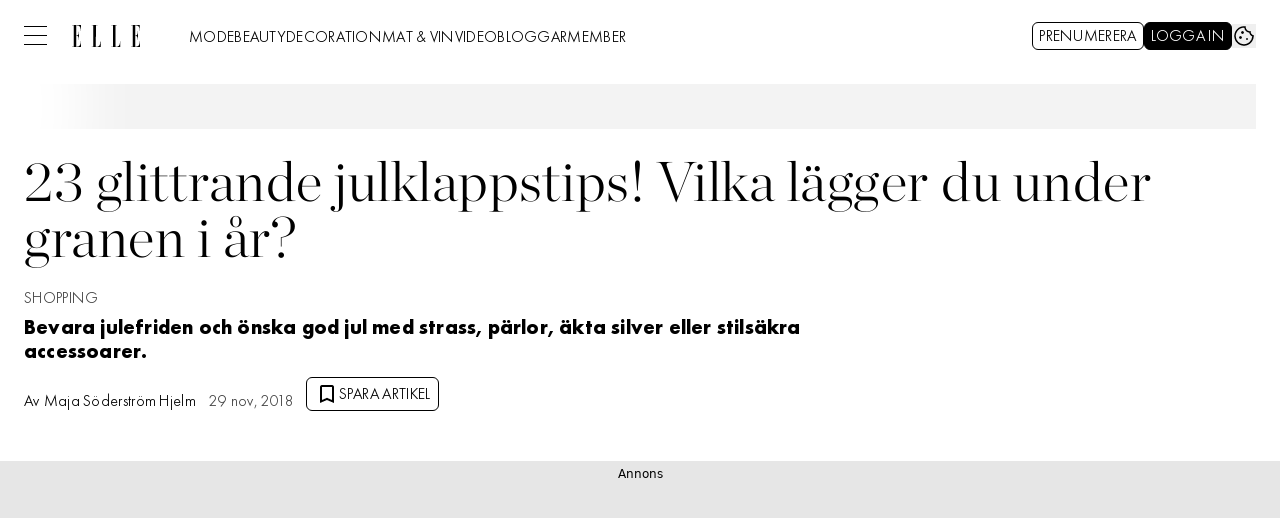

--- FILE ---
content_type: text/css
request_url: https://static.elle.se/ec1676d71888e3586140ab28bed806398dd7fd99/_next/static/css/5771fa0ee3fcf096.css
body_size: 29025
content:
@font-face{font-family:fontPrimary;src:url(https://static.elle.se/ec1676d71888e3586140ab28bed806398dd7fd99/_next/static/media/0d229df9dfdbac60-s.p.woff2) format("woff2");font-display:swap;font-weight:275;font-style:normal}@font-face{font-family:fontPrimary;src:url(https://static.elle.se/ec1676d71888e3586140ab28bed806398dd7fd99/_next/static/media/41e5976d3848bc7b-s.p.woff2) format("woff2");font-display:swap;font-weight:275;font-style:italic}@font-face{font-family:fontPrimary Fallback;src:local("Arial");ascent-override:104.04%;descent-override:26.01%;line-gap-override:0.00%;size-adjust:92.27%}.__className_13adf1{font-family:fontPrimary,fontPrimary Fallback}.__variable_13adf1{--font-primary:"fontPrimary","fontPrimary Fallback"}@font-face{font-family:fontSecondary;src:url(https://static.elle.se/ec1676d71888e3586140ab28bed806398dd7fd99/_next/static/media/2ff07ca094c7e3fb-s.p.woff2) format("woff2");font-display:swap;font-weight:400;font-style:normal}@font-face{font-family:fontSecondary;src:url(https://static.elle.se/ec1676d71888e3586140ab28bed806398dd7fd99/_next/static/media/25db6f9e2ab787db-s.p.woff2) format("woff2");font-display:swap;font-weight:500;font-style:normal}@font-face{font-family:fontSecondary;src:url(https://static.elle.se/ec1676d71888e3586140ab28bed806398dd7fd99/_next/static/media/b38f65f81ebf5b59-s.p.woff2) format("woff2");font-display:swap;font-weight:700;font-style:normal}@font-face{font-family:fontSecondary Fallback;src:local("Arial");ascent-override:87.52%;descent-override:28.43%;line-gap-override:0.00%;size-adjust:83.29%}.__className_93e6ff{font-family:fontSecondary,fontSecondary Fallback}.__variable_93e6ff{--font-secondary:"fontSecondary","fontSecondary Fallback"}@font-face{font-family:fontTertiary;src:url(https://static.elle.se/ec1676d71888e3586140ab28bed806398dd7fd99/_next/static/media/0038ec27a76f9e19-s.woff2) format("woff2");font-display:swap;font-weight:400;font-style:normal}@font-face{font-family:fontTertiary;src:url(https://static.elle.se/ec1676d71888e3586140ab28bed806398dd7fd99/_next/static/media/0a6ed00395d66033-s.woff2) format("woff2");font-display:swap;font-weight:600;font-style:normal}@font-face{font-family:fontTertiary Fallback;src:local("Arial");ascent-override:86.98%;descent-override:23.37%;line-gap-override:0.00%;size-adjust:110.38%}.__className_1431c6{font-family:fontTertiary,fontTertiary Fallback}.__variable_1431c6{--font-tertiary:"fontTertiary","fontTertiary Fallback"}html{height:100%}body{overflow-x:hidden!important;-webkit-font-smoothing:antialiased}#onetrust-policy .ot-dpd-container .ot-dpd-content button,#onetrust-policy .ot-dpd-container .ot-dpd-content ul{font-size:.813rem}#onetrust-policy .ot-dpd-container .ot-dpd-content ul li{line-height:1.5}.grecaptcha-badge{visibility:hidden}.lab{--lab-bg:initial;--lab-color:initial;--lab-font:initial;--lab-size:initial;--lab-weight:initial;--lab-leading:initial;--lab-mb:initial;--lab-ml:initial;--lab-mr:initial;--lab-mt:initial;--lab-pb:initial;--lab-pl:initial;--lab-pr:initial;--lab-pt:initial;--lab-align:initial;background:var(--lab-bg);color:var(--lab-color);font-family:var(--lab-font);font-size:var(--lab-size);font-weight:var(--lab-weight);line-height:var(--lab-leading);margin:var(--lab-mt) var(--lab-mr) var(--lab-mb) var(--lab-ml);padding:var(--lab-pt) var(--lab-pr) var(--lab-pb) var(--lab-pl);text-align:var(--lab-align)}@media (min-width:480px){.lab{--lab-sm-bg:initial;--lab-sm-color:initial;--lab-sm-font:initial;--lab-sm-size:initial;--lab-sm-weight:initial;--lab-sm-leading:initial;--lab-sm-mb:initial;--lab-sm-ml:initial;--lab-sm-mr:initial;--lab-sm-mt:initial;--lab-sm-pb:initial;--lab-sm-pl:initial;--lab-sm-pr:initial;--lab-sm-pt:initial;--lab-sm-align:initial;background:var(--lab-sm-bg,var(--lab-bg));color:var(--lab-sm-color,var(--lab-color));font-family:var(--lab-sm-font,var(--lab-font));font-size:var(--lab-sm-size,var(--lab-size));font-weight:var(--lab-sm-weight,var(--lab-weight));line-height:var(--lab-sm-leading,var(--lab-leading));margin:var(--lab-sm-mt,var(--lab-mt)) var(--lab-sm-mr,var(--lab-mr)) var(--lab-sm-mb,var(--lab-mb)) var(--lab-sm-ml,var(--lab-ml));padding:var(--lab-sm-pt,var(--lab-pt)) var(--lab-sm-pr,var(--lab-pr)) var(--lab-sm-pb,var(--lab-pb)) var(--lab-sm-pl,var(--lab-pl));text-align:var(--lab-sm-align,var(--lab-align))}}.strikethrough{text-decoration-line:line-through!important}.font-weight-black{font-weight:900!important}.bold,.font-weight-bold{font-weight:700!important}.font-weight-light{font-weight:300!important}.font-weight-normal{font-weight:400!important}.jwplayer__unmute{background-image:url("data:image/svg+xml,%3Csvg width='82' height='32' viewBox='0 0 82 32' fill='none' xmlns='http://www.w3.org/2000/svg'%3E%3Crect y='3' width='25' height='25' rx='12.5' fill='white'/%3E%3Cpath d='M13.3333 23C13.1974 22.9997 13.0648 22.9635 12.9533 22.8961L6.28667 17.8564C6.19836 17.8033 6.12617 17.7326 6.07625 17.6502C6.02634 17.5678 6.00018 17.4762 6 17.3832V13.6121C6.00018 13.5191 6.02634 13.4274 6.07625 13.345C6.12617 13.2626 6.19836 13.1919 6.28667 13.1389L12.9533 8.09914C13.0505 8.04222 13.1633 8.0085 13.2804 8.00141C13.3975 7.99432 13.5146 8.01409 13.62 8.05875C13.7324 8.10509 13.8276 8.17777 13.8948 8.26855C13.9619 8.35933 13.9984 8.46458 14 8.57237V22.4229C14.0003 22.5289 13.9668 22.6329 13.9033 22.7235C13.8398 22.8141 13.7487 22.8878 13.64 22.9365C13.5451 22.9786 13.4399 23.0004 13.3333 23Z' fill='black'/%3E%3Cpath d='M8.25 19H5.25C4.65326 19 4.08097 18.8156 3.65901 18.4874C3.23705 18.1592 3 17.7141 3 17.25V13.75C3 13.2859 3.23705 12.8408 3.65901 12.5126C4.08097 12.1844 4.65326 12 5.25 12H8.25C8.44891 12 8.63968 12.0615 8.78033 12.1709C8.92098 12.2803 9 12.4286 9 12.5833V18.4167C9 18.5714 8.92098 18.7197 8.78033 18.8291C8.63968 18.9385 8.44891 19 8.25 19Z' fill='black'/%3E%3Cpath d='M16.6434 10.7243C16.4911 10.3689 16.0796 10.2043 15.7243 10.3566C15.3689 10.5089 15.2043 10.9204 15.3566 11.2757L16.6434 10.7243ZM15.3566 19.7243C15.2043 20.0796 15.3689 20.4911 15.7243 20.6434C16.0796 20.7957 16.4911 20.6311 16.6434 20.2757L15.3566 19.7243ZM16.578 12.3486L15.9346 12.6244L16.578 12.3486ZM15.3566 11.2757L15.9346 12.6244L17.2214 12.0729L16.6434 10.7243L15.3566 11.2757ZM15.9346 18.3756L15.3566 19.7243L16.6434 20.2757L17.2214 18.9271L15.9346 18.3756ZM15.9346 12.6244C16.7216 14.4607 16.7216 16.5393 15.9346 18.3756L17.2214 18.9271C18.1593 16.7386 18.1593 14.2614 17.2214 12.0729L15.9346 12.6244Z' fill='black'/%3E%3Cpath d='M20 12L20.1494 12.3486C21.0119 14.361 21.0119 16.639 20.1494 18.6514L20 19' stroke='black' stroke-width='1.4' stroke-linecap='round'/%3E%3C/svg%3E");background-size:86px 31px;transform:translateY(calc(50% + 4px))}:root{--h_ads_player_sticky_width:373px;--h_ads_player_sticky_height:201px;--v_player_sticky_width:120px;--v_player_sticky_height:213px;--v_player_sticky_top:30px;--v_player_sticky_left:15px}@media screen and (max-width:480px){.jw-flag-mini-sticky:not(.customized_sticky){--small-sticky-height:88px}.jw-flag-mini-sticky:not(.customized_sticky) .jw-flag-floating .jw-wrapper{width:100%!important;max-width:none!important;margin-top:0!important}.jw-flag-mini-sticky:not(.customized_sticky) .jw-flag-floating.jw-flag-floating:not(.jw-flag-ads) .jw-wrapper{height:var(--small-sticky-height);z-index:1001!important;max-height:200px}.jw-flag-mini-sticky:not(.customized_sticky) .jw-flag-floating.jw-flag-floating:not(.jw-flag-ads) .jw-overlays,.jw-flag-mini-sticky:not(.customized_sticky) .jw-flag-floating.jw-flag-floating:not(.jw-flag-ads) .jw-preview,.jw-flag-mini-sticky:not(.customized_sticky) .jw-flag-floating.jw-flag-floating:not(.jw-flag-ads) .jw-video{margin:0;width:40%;-o-object-fit:contain;object-fit:contain}.jw-flag-mini-sticky:not(.customized_sticky) .jw-flag-floating.jw-flag-floating:not(.jw-flag-ads) .jw-controls,.jw-flag-mini-sticky:not(.customized_sticky) .jw-flag-floating.jw-flag-floating:not(.jw-flag-ads) .jw-controls-backdrop{left:40%;width:60%;background:#222}.jw-flag-mini-sticky:not(.customized_sticky) .jw-flag-floating.jw-flag-floating:not(.jw-flag-ads) .jw-button-container,.jw-flag-mini-sticky:not(.customized_sticky) .jw-flag-floating.jw-flag-floating:not(.jw-flag-ads) .jw-float-icon,.jw-flag-mini-sticky:not(.customized_sticky) .jw-flag-floating.jw-flag-floating:not(.jw-flag-ads) .jw-title{display:flex!important;justify-content:flex-end;padding-top:12px;padding-right:0!important}.jw-flag-mini-sticky:not(.customized_sticky) .jw-flag-floating.jw-flag-floating:not(.jw-flag-ads) .jw-title .jw-title-secondary{display:none}.jw-flag-mini-sticky:not(.customized_sticky) .css-vkjmnj .jw-flag-floating.jw-flag-floating:not(.jw-flag-ads) .jw-float-icon.jw-icon{right:0;margin-right:10px}.jw-flag-mini-sticky:not(.customized_sticky) .jw-flag-floating.jw-flag-floating:not(.jw-flag-ads) .jw-display,.jw-flag-mini-sticky:not(.customized_sticky) .jw-flag-floating.jw-flag-floating:not(.jw-flag-ads) .jw-horizontal-volume-container,.jw-flag-mini-sticky:not(.customized_sticky) .jw-flag-floating.jw-flag-floating:not(.jw-flag-ads) .jw-icon-fullscreen,.jw-flag-mini-sticky:not(.customized_sticky) .jw-flag-floating.jw-flag-floating:not(.jw-flag-ads) .jw-icon-fullscreen.jw-fullscreen-ima,.jw-flag-mini-sticky:not(.customized_sticky) .jw-flag-floating.jw-flag-floating:not(.jw-flag-ads) .jw-icon-settings,.jw-flag-mini-sticky:not(.customized_sticky) .jw-flag-floating.jw-flag-floating:not(.jw-flag-ads) .jw-related-btn,.jw-flag-mini-sticky:not(.customized_sticky) .jw-flag-floating.jw-flag-floating:not(.jw-flag-ads) .jw-settings-sharing,.jw-flag-mini-sticky:not(.customized_sticky) .jw-flag-floating.jw-flag-floating:not(.jw-flag-ads) .jw-slider-time,.jw-flag-mini-sticky:not(.customized_sticky) .jw-flag-floating.jw-flag-floating:not(.jw-flag-ads) .jw-slider-volume,.jw-flag-mini-sticky:not(.customized_sticky) .jw-flag-floating.jw-flag-floating:not(.jw-flag-ads) .jw-spacer,.jw-flag-mini-sticky:not(.customized_sticky) .jw-flag-floating.jw-flag-floating:not(.jw-flag-ads) .jw-text-countdown,.jw-flag-mini-sticky:not(.customized_sticky) .jw-flag-floating.jw-flag-floating:not(.jw-flag-ads) .jw-text-duration,.jw-flag-mini-sticky:not(.customized_sticky) .jw-flag-floating.jw-flag-floating:not(.jw-flag-ads) .jw-text-elapsed{display:none!important}.jw-flag-mini-sticky:not(.customized_sticky) .css-vkjmnj .jw-flag-floating.jw-flag-floating:not(.jw-flag-ads) .jw-button-container{justify-content:flex-start;padding:0}.jw-flag-mini-sticky:not(.customized_sticky) .jw-flag-floating.jw-flag-floating:not(.jw-flag-ads) .jw-button-container{padding:0 16px 8px 0}.jw-flag-mini-sticky:not(.customized_sticky) .jw-flag-floating.jw-flag-floating:not(.jw-flag-ads) .jw-button-container,.jw-flag-mini-sticky:not(.customized_sticky) .jw-flag-floating.jw-flag-floating:not(.jw-flag-ads) .jw-controlbar,.jw-flag-mini-sticky:not(.customized_sticky) .jw-flag-floating.jw-flag-floating:not(.jw-flag-ads) .jw-controls,.jw-flag-mini-sticky:not(.customized_sticky) .jw-flag-floating.jw-flag-floating:not(.jw-flag-ads) .jw-controls-backdrop,.jw-flag-mini-sticky:not(.customized_sticky) .jw-flag-floating.jw-flag-floating:not(.jw-flag-ads) .jw-float-icon,.jw-flag-mini-sticky:not(.customized_sticky) .jw-flag-floating.jw-flag-floating:not(.jw-flag-ads) .jw-icon-fullscreen,.jw-flag-mini-sticky:not(.customized_sticky) .jw-flag-floating.jw-flag-floating:not(.jw-flag-ads) .jw-icon-playback{opacity:1!important;display:flex!important;transform:none!important;visibility:visible!important}.jw-flag-mini-sticky:not(.customized_sticky) .jw-flag-floating.jw-flag-floating:not(.jw-flag-ads) .jw-icon{width:32px;color:#fff;cursor:pointer;pointer-events:all;justify-content:flex-end}.jw-flag-mini-sticky:not(.customized_sticky) .jw-flag-floating.jw-flag-floating:not(.jw-flag-ads) .jw-title-primary:before{content:"Nu spelas: ";font-size:14px;font-weight:100;white-space:normal;line-height:23px}.jw-flag-mini-sticky:not(.customized_sticky) .jw-flag-floating.jw-flag-floating:not(.jw-flag-ads) .jw-title-primary{font-weight:700;padding-left:42%;font-size:14px;padding-right:33px}.jw-flag-mini-sticky:not(.customized_sticky) .jw-flag-floating.jw-flag-floating:not(.jw-flag-ads) .jw-float-icon.jw-icon{right:0;margin-right:8px;top:-3px}.jw-flag-mini-sticky:not(.customized_sticky) .jw-flag-floating.jw-flag-floating:not(.jw-flag-ads) .jw-button-container{justify-content:flex-start;padding:0}.jw-flag-mini-sticky:not(.customized_sticky) .jw-flag-floating.jw-flag-floating.jw-flag-ads .jw-aspect.jw-reset{padding-top:225px!important}.jw-flag-mini-sticky:not(.customized_sticky) .jw-flag-floating.jw-flag-floating:not(.jw-flag-ads) .jw-aspect.jw-reset{padding-top:var(--small-sticky-height)!important}.jw-flag-mini-sticky:not(.customized_sticky) .jw-flag-small-player .jw-nextup-container .jw-nextup.jw-nextup-thumbnail-visible{display:none}.jw-flag-mini-sticky:not(.customized_sticky) .jw-flag-floating .jw-ads-view iframe,.jw-flag-mini-sticky:not(.customized_sticky) .jw-flag-floating .jw-ads-view>div{height:100%!important}.jw-flag-mini-sticky:not(.customized_sticky) .jw-flag-floating.jw-floating-dismissible .jw-wrapper.jw-float-to-top.jw-reset,.jw-flag-mini-sticky:not(.customized_sticky) .jw-flag-floating.jw-floating-dismissible .jw-wrapper.jw-reset{top:0;bottom:unset;animation:none;max-height:237px}}.customized_sticky .jw-flag-floating.jw-floating-dismissible .jw-icon-rewind,.customized_sticky .jw-flag-floating.jw-floating-dismissible .jw-related-btn,.customized_sticky .jw-flag-floating.jw-floating-dismissible .jw-text-elapsed{visibility:hidden}@media screen and (max-width:480px){.customized_sticky .jw-flag-floating.jw-floating-dismissible .jw-wrapper.jw-float-to-top.jw-reset,.customized_sticky .jw-flag-floating.jw-floating-dismissible .jw-wrapper.jw-reset{top:0;bottom:unset;max-height:var(--h_ads_player_sticky_height);max-width:var(--h_ads_player_sticky_width);top:var(--v_player_sticky_top)}.customized_sticky .jw-flag-floating.jw-flag-floating .jw-aspect.jw-reset{padding-top:var(--h_ads_player_sticky_height)!important}.customized_sticky .jw-flag-floating.jw-flag-ads .jw-aspect.jw-reset{transform:translate(0)!important}.customized_sticky.h_player .jw-flag-floating.jw-flag-floating:not(.jw-flag-ads) .jw-aspect.jw-reset{padding-top:var(--v_player_sticky_width)!important}.customized_sticky.h_player .jw-flag-floating:not(.jw-flag-ads).jw-floating-dismissible .jw-wrapper.jw-float-to-top.jw-reset,.customized_sticky.h_player .jw-flag-floating:not(.jw-flag-ads).jw-floating-dismissible .jw-wrapper.jw-reset{bottom:unset;animation:none;top:var(--v_player_sticky_top)!important;max-width:var(--v_player_sticky_height)!important;max-height:var(--v_player_sticky_width)!important;left:var(--v_player_sticky_left);margin:0}.customized_sticky.v_player .jw-button-container{z-index:10}.customized_sticky.v_player .jwplayer.jw-flag-aspect-mode{height:100%!important}.customized_sticky.v_player .jw-flag-floating.jw-flag-floating:not(.jw-flag-ads) .jw-wrapper.jw-float-to-top.jw-reset,.customized_sticky.v_player .jw-flag-floating.jw-flag-floating:not(.jw-flag-ads) .jw-wrapper.jw-reset{bottom:unset;animation:none;top:var(--v_player_sticky_top)!important;max-height:var(--v_player_sticky_height)!important;max-width:var(--v_player_sticky_width)!important;left:var(--v_player_sticky_left);margin:0}.customized_sticky.v_player .jw-flag-floating.jw-floating-dismissible:not(.jw-flag-ads) .jw-icon.jw-icon-display.jw-button-color.jw-reset{width:40px!important;height:28px!important;bottom:7px}.customized_sticky.v_player .jw-icon.jw-icon-inline.jw-button-color.jw-reset.jw-icon-volume{bottom:0}}.exit-link-marking-text{background:linear-gradient(180deg,rgba(0,0,0,.52) 24.82%,rgba(0,0,0,0))}#jw-vertical-video .navigation-icon{border-color:#000}#jw-vertical-video .jw-media.jw-reset{cursor:pointer}#jw-vertical-video-overlay .mobile-container{font-size:0!important}#jw-vertical-video-overlay .mobile-container:after{content:"Svep uppåt för nästa video";font-size:16px;bottom:14px;position:absolute;left:25%}.jw-controlbar .jw-icon-next,.jw-controlbar .jw-icon-rewind,.jw-controlbar .jw-icon-settings{display:none}.jw-breakpoint-1 .jw-controlbar .jw-slider-time{padding:0 10px}.jw-breakpoint-1 .jw-controlbar .jw-slider-time .jw-slider-container{height:3px}.jw-breakpoint-1 .jw-controlbar div.jw-icon-playback{width:30px;margin-right:10px}.jw-breakpoint-1 .jw-controlbar .jw-svg-icon-pause{background-size:16px 18px;background-position:7px}.jw-breakpoint-1 .jw-controlbar .jw-svg-icon-play{margin-left:6px}.jw-breakpoint-1 .jw-controlbar .jw-related-btn{width:27px}.jw-breakpoint-1 .jw-controlbar .jw-svg-icon-more-videos{background-size:cover;background-position:50%;width:36px;height:36px}.jw-breakpoint-1 .jw-controlbar .jw-icon-volume{margin-right:8px}.jw-breakpoint-1 .jw-controlbar .jw-icon-fullscreen:not(.jw-fullscreen-ima){width:32px;margin-right:6px}.jw-breakpoint-4 .jw-controlbar .jw-icon-volume{margin-left:-14px}.jw-controlbar .jw-svg-icon-pause{background-size:15px;background-position:50%}.jwplayer.jw-flag-ads .jw-controlbar{z-index:99}.jw-controls .jw-icon-pip .jw-svg-icon path{display:none}.jw-controls .jw-icon-pip .jw-svg-icon{background-image:url("data:image/svg+xml,%3Csvg width='32' height='32' viewBox='0 0 32 32' fill='none' xmlns='http://www.w3.org/2000/svg'%3E%3Cpath d='M24.9292 8H6.46226C5.29268 8 4 8.95692 4 10.1265V21.7255C4 22.8951 5.29268 24 6.46226 24H15C16 24 15.9849 22 15 22C14.0151 22 6 22 6 22V10H25V15C25 16 27 16 27 15V10.1265C27 8.95692 26.0987 8 24.9292 8Z' fill='white'/%3E%3Cpath d='M17 17.9998C17 17.4475 17.4477 16.9998 18 16.9998H26C26.5523 16.9998 27 17.4475 27 17.9998V23.0002C27 23.5525 26.5523 24.0002 26 24.0002H18C17.4477 24.0002 17 23.5525 17 23.0002V17.9998Z' fill='white'/%3E%3Cpath fill-rule='evenodd' clip-rule='evenodd' d='M8.53558 12.6319C8.84247 12.2247 9.42139 12.1433 9.82864 12.4502L14.253 15.7842C14.6603 16.0911 14.7416 16.67 14.4348 17.0773C14.1279 17.4845 13.5489 17.5659 13.1417 17.259L8.71731 13.925C8.31006 13.6181 8.22869 13.0392 8.53558 12.6319Z' fill='white'/%3E%3Cpath fill-rule='evenodd' clip-rule='evenodd' d='M11.114 18.0874C11.0342 17.5837 11.3778 17.1107 11.8815 17.031L14.9213 16.5495C15.425 16.4697 15.898 16.8134 15.9777 17.317C16.0575 17.8207 15.7139 18.2936 15.2102 18.3734L12.1704 18.8549C11.6667 18.9347 11.1938 18.591 11.114 18.0874Z' fill='white'/%3E%3Cpath fill-rule='evenodd' clip-rule='evenodd' d='M14.44 13.5098C14.9437 13.43 15.4167 13.7737 15.4964 14.2773L15.9779 17.3172C16.0577 17.8208 15.714 18.2938 15.2104 18.3735C14.7067 18.4533 14.2338 18.1097 14.154 17.606L13.6725 14.5662C13.5928 14.0625 13.9364 13.5896 14.44 13.5098Z' fill='white'/%3E%3C/svg%3E%0A");background-size:cover;background-repeat:no-repeat;background-position:50%}.jw-controls .jw-svg-icon-rewind path{display:none}.jw-controls .jw-svg-icon-rewind{background-image:url("data:image/svg+xml,%3Csvg width='32' height='32' viewBox='0 0 32 32' fill='none' xmlns='http://www.w3.org/2000/svg'%3E%3Cpath d='M26.723 14.2925C26.499 12.8638 25.9952 11.4933 25.2407 10.2596C24.4861 9.02584 23.4955 7.95312 22.3257 7.10286C21.1705 6.24731 19.8548 5.63313 18.4572 5.29694C17.0595 4.96075 15.6085 4.90943 14.1906 5.14604C12.7267 5.3888 11.3277 5.92745 10.0791 6.72909V6.52021C10.1417 6.22865 10.086 5.92413 9.92419 5.67364C9.76235 5.42314 9.50763 5.2472 9.21607 5.18452C8.92451 5.12183 8.61999 5.17754 8.3695 5.33938C8.119 5.50122 7.94306 5.75593 7.88038 6.0475L7.16581 9.60935V9.6863C7.16581 9.6863 7.16581 9.6863 7.16581 9.77425C7.16581 9.8622 7.16581 9.84021 7.16581 9.87319V10.0161V10.126C7.18302 10.1828 7.20509 10.238 7.23177 10.2909C7.22723 10.3311 7.22723 10.3717 7.23177 10.4119L7.39667 10.4668L7.5176 10.5988L7.58356 10.6757H7.6825L7.85839 10.7637H7.97932H8.1662L10.9695 10.9615H11.0465C11.3252 10.9622 11.5937 10.857 11.7978 10.6672C12.0019 10.4774 12.1263 10.2172 12.1458 9.93915C12.1563 9.79471 12.1381 9.64962 12.0923 9.51223C12.0465 9.37483 11.9741 9.24783 11.8791 9.13853C11.7841 9.02922 11.6684 8.93977 11.5387 8.8753C11.4091 8.81083 11.2679 8.77262 11.1234 8.76286H10.7606C12.2416 7.6617 14.038 7.06704 15.8835 7.06704C17.7291 7.06704 19.5255 7.6617 21.0065 8.76286C22.4367 9.77771 23.5346 11.1932 24.1617 12.8311C24.7888 14.4689 24.917 16.2557 24.5302 17.9662C24.1434 19.6768 23.2589 21.2346 21.9882 22.4433C20.7175 23.652 19.1174 24.4575 17.3896 24.7582C15.0882 25.1122 12.7403 24.5391 10.8609 23.1645C8.98139 21.7899 7.72374 19.7261 7.36369 17.4256C7.18765 16.4071 7.18765 15.366 7.36369 14.3475C7.41617 14.0559 7.35068 13.7555 7.18162 13.5122C7.01257 13.2689 6.7538 13.1028 6.46223 13.0503C6.17067 12.9978 5.8702 13.0633 5.62693 13.2323C5.38365 13.4014 5.2175 13.6602 5.16502 13.9517C4.94499 15.2175 4.94499 16.5117 5.16502 17.7774C5.56229 20.3611 6.8672 22.7186 8.84564 24.4271C10.8241 26.1355 13.3465 27.0831 15.9605 27.0998C16.5571 27.1035 17.153 27.0556 17.7414 26.9569C20.61 26.4649 23.1664 24.8554 24.8501 22.4813C26.5338 20.1073 27.2073 17.1624 26.723 14.2925Z' fill='white'/%3E%3Cpath d='M12.7861 18.9729H13.8261V13.6369H12.0181V14.5489H12.7861V18.9729ZM19.8372 16.3009C19.8372 15.0449 19.2532 13.5009 17.7732 13.5009C16.2932 13.5009 15.7092 15.0529 15.7092 16.3089C15.7092 17.5569 16.3012 19.1089 17.7732 19.1089C19.2532 19.1089 19.8372 17.5569 19.8372 16.3009ZM18.7972 16.3009C18.7972 16.9169 18.5892 18.1969 17.7732 18.1969C16.9572 18.1969 16.7492 16.9169 16.7492 16.3009C16.7492 15.6849 16.9572 14.4209 17.7732 14.4209C18.5892 14.4209 18.7972 15.6849 18.7972 16.3009Z' fill='white'/%3E%3C/svg%3E%0A");background-size:contain;background-repeat:no-repeat}.jwplayer.jw-flag-ads .jw-controlbar .jw-text-alt,.jwplayer.jw-flag-ads-googleima.jw-flag-small-player .jw-text{font-size:12px;text-align:left}@media (min-width:760px){.jwplayer.jw-flag-ads-googleima.jw-flag-small-player .jw-text{top:0;left:0;align-self:flex-end;margin:0;bottom:16px;position:absolute;max-width:100%!important}.jwplayer.jw-flag-ads .jw-button-container{align-items:flex-end;flex-wrap:wrap;margin-bottom:7px}.jwplayer.jw-flag-ads .jw-controlbar .jw-text-alt{display:flex;align-self:flex-start;margin:16px 0 0 8px;order:0;width:100%;max-width:50%}}.jwplayer .jw-controls-backdrop{background-image:linear-gradient(0deg,rgba(0,0,0,.4) 20.82%,rgba(0,0,0,0) 40%);background-size:100%}.jwplayer.jw-flag-ads-googleima .jw-controls-backdrop{background-image:linear-gradient(180deg,rgba(0,0,0,.4) 20.82%,rgba(0,0,0,0) 40%),linear-gradient(0deg,rgba(0,0,0,.4) 20.82%,rgba(0,0,0,0) 40%)}.jwplayer.jw-flag-ads-googleima.jw-state-paused .jw-controls-backdrop,.jwplayer.jw-flag-ads-googleima:hover .jw-controls-backdrop,.jwplayer.jw-state-paused .jw-controls-backdrop,.jwplayer.jwplayer:hover .jw-controls-backdrop{display:block}.jwplayer.jw-flag-ads.jw-flag-ads.jw-state-playing.jw-flag-touch:not(.jw-flag-ads-vpaid).jw-flag-autostart.jw-flag-user-inactive .jw-controls-backdrop,.jwplayer.jw-flag-ads.jw-flag-ads.jw-state-playing.jw-flag-touch:not(.jw-flag-ads-vpaid).jw-flag-user-inactive .jw-controls-backdrop{background-size:100%!important}div.jw-button-container{padding:0;margin-left:-5px}@media (min-width:760px){div.jw-button-container{margin-left:-2px;margin-bottom:0}}.jw-svg-icon-more-videos path{display:none}.jw-svg-icon-more-videos{background-image:url("data:image/svg+xml,%3Csvg width='32' height='32' viewBox='0 0 32 32' fill='none' xmlns='http://www.w3.org/2000/svg'%3E%3Crect x='19' y='17' width='4' height='6' rx='0.5' fill='white'/%3E%3Crect x='14' y='17' width='4' height='6' rx='0.5' fill='white'/%3E%3Crect x='9' y='17' width='4' height='6' rx='0.5' fill='white'/%3E%3Crect x='19' y='10' width='4' height='6' rx='0.5' fill='white'/%3E%3Crect x='14' y='10' width='4' height='6' rx='0.5' fill='white'/%3E%3Crect x='9' y='10' width='4' height='6' rx='0.5' fill='white'/%3E%3C/svg%3E%0A");background-size:cover;background-repeat:no-repeat}.jw-svg-icon-pause path{display:none}.jw-svg-icon-pause{margin-left:4px;background-image:url("data:image/svg+xml,%3Csvg width='19' height='25' viewBox='0 0 19 25' fill='none' xmlns='http://www.w3.org/2000/svg'%3E%3Crect x='13.2003' y='0.450195' width='5' height='24' rx='0.5' fill='white'/%3E%3Crect x='0.200134' y='0.450195' width='5' height='24' rx='0.5' fill='white'/%3E%3C/svg%3E%0A");background-size:contain;background-repeat:no-repeat}.jw-svg-icon-volume-0{width:38px;height:38px}.jw-svg-icon-volume-0 path{display:none}.jw-svg-icon-volume-0{background-image:url("data:image/svg+xml,%3Csvg width='44' height='44' viewBox='0 0 44 44' fill='none' xmlns='http://www.w3.org/2000/svg'%3E%3Cpath d='M23.6985 34.4502C23.5102 34.4497 23.3266 34.3917 23.1722 34.284L13.9385 27.8204C13.8162 27.7356 13.7162 27.6224 13.6471 27.4905C13.5779 27.3587 13.5417 27.2121 13.5414 27.0632V17.8296C13.5417 17.6807 13.5779 17.5341 13.6471 17.4023C13.7162 17.2704 13.8162 17.1573 13.9385 17.0724L23.1722 10.6088C23.3068 10.5177 23.463 10.4638 23.6252 10.4524C23.7873 10.4411 23.9496 10.4727 24.0955 10.5442C24.2513 10.6183 24.3831 10.7346 24.4761 10.8799C24.5692 11.0251 24.6196 11.1935 24.6219 11.366V33.5268C24.6222 33.6964 24.5759 33.8628 24.4879 34.0077C24.4 34.1527 24.2738 34.2706 24.1232 34.3486C23.9918 34.416 23.8462 34.4508 23.6985 34.4502Z' fill='white'/%3E%3Cpath d='M14.4649 27.9872H10.7714C10.0367 27.9872 9.33212 27.6953 8.81263 27.1758C8.29313 26.6563 8.00128 25.9517 8.00128 25.2171V19.6768C8.00128 18.9422 8.29313 18.2376 8.81263 17.7181C9.33212 17.1986 10.0367 16.9067 10.7714 16.9067H14.4649C14.7098 16.9067 14.9446 17.004 15.1178 17.1772C15.2909 17.3504 15.3882 17.5852 15.3882 17.8301V27.0638C15.3882 27.3087 15.2909 27.5435 15.1178 27.7167C14.9446 27.8899 14.7098 27.9872 14.4649 27.9872Z' fill='white'/%3E%3Cpath d='M27.2446 18.2284L26.6459 18.8271C26.4506 19.0224 26.4506 19.339 26.6459 19.5342L33.7738 26.6622C33.9691 26.8574 34.2857 26.8574 34.4809 26.6622L35.0797 26.0634C35.2749 25.8682 35.2749 25.5516 35.0797 25.3563L27.9518 18.2284C27.7565 18.0331 27.4399 18.0331 27.2446 18.2284Z' fill='white'/%3E%3Cpath d='M33.7738 18.2285L26.6459 25.3564C26.4506 25.5517 26.4506 25.8683 26.6459 26.0635L27.2446 26.6622C27.4399 26.8575 27.7565 26.8575 27.9518 26.6622L35.0797 19.5343C35.2749 19.3391 35.2749 19.0225 35.0797 18.8272L34.4809 18.2285C34.2857 18.0332 33.9691 18.0332 33.7738 18.2285Z' fill='white'/%3E%3C/svg%3E%0A");background-size:30px 30px;background-repeat:no-repeat;margin-top:-6px}@media (min-width:760px){.jw-svg-icon-volume-0{width:44px;height:44px}}.jw-icon-fullscreen{width:25px}.jw-icon-fullscreen .jw-svg-icon path{display:none}.jw-icon-fullscreen .jw-svg-icon{background-image:url("data:image/svg+xml,%3Csvg width='32' height='32' viewBox='0 0 32 32' fill='none' xmlns='http://www.w3.org/2000/svg'%3E%3Cpath d='M7.5 18H6V23H11V21.5H7.5V18ZM6 14H7.5V10.5H11V9H6V14ZM23.5 21.5H20V23H25V18H23.5V21.5ZM20 9V10.5H23.5V14H25V9H20Z' fill='white'/%3E%3C/svg%3E%0A");background-size:30px 30px;background-position:50%;background-repeat:no-repeat}.jw-breakpoint-1 .jw-display div.jw-icon-rewind{margin-top:8px;width:36px;height:30px}.jw-breakpoint-1 .jw-display .jw-icon.jw-icon-display{width:28px}.jw-breakpoint-1.jwplayer.jw-state-paused div.jw-icon-rewind{margin-top:8px}.jw-breakpoint-1.jwplayer.jw-state-paused .jw-icon.jw-icon-display{width:44px;margin-top:-5px}.jw-breakpoint-1.jwplayer.jw-state-paused div.jw-display-container .jw-display-icon-container{margin:0 8px}.jwplayer div.jw-display-container .jw-display-icon-container{padding:0;margin:0 12px}.jw-controls .jw-display .jw-icon-next{visibility:hidden;pointer-events:none}.jw-flag-ads-vpaid .jw-controlbar.jw-reset{visibility:visible!important;opacity:1!important}.jw-flag-floating.jw-floating-dismissible .jw-float-bar{top:0!important;width:-moz-fit-content!important;width:fit-content!important;left:unset!important;padding:0!important;height:auto!important;max-height:unset!important;background:none!important;right:0!important;z-index:100!important}.jw-flag-floating.jw-floating-dismissible .jw-float-bar .jw-float-bar-icon path,.jw-flag-floating.jw-floating-dismissible .jw-float-bar .jw-float-bar-title{display:none}.jw-flag-floating.jw-floating-dismissible .jw-float-bar .jw-float-bar-icon{background-image:url("data:image/svg+xml,%3Csvg fill='none' xmlns='http://www.w3.org/2000/svg' viewBox='0 0 240 240' focusable='false'%3E%3Cpath d='M134.8,120l48.6-48.6c2-1.9,2.1-5.2,0.2-7.2c0,0-0.1-0.1-0.2-0.2l-7.4-7.4c-1.9-2-5.2-2.1-7.2-0.2c0,0-0.1,0.1-0.2,0.2L120,105.2L71.4,56.6c-1.9-2-5.2-2.1-7.2-0.2c0,0-0.1,0.1-0.2,0.2L56.6,64c-2,1.9-2.1,5.2-0.2,7.2c0,0,0.1,0.1,0.2,0.2l48.6,48.7l-48.6,48.6c-2,1.9-2.1,5.2-0.2,7.2c0,0,0.1,0.1,0.2,0.2l7.4,7.4c1.9,2,5.2,2.1,7.2,0.2c0,0,0.1-0.1,0.2-0.2l48.7-48.6l48.6,48.6c1.9,2,5.2,2.1,7.2,0.2c0,0,0.1-0.1,0.2-0.2l7.4-7.4c2-1.9,2.1-5.2,0.2-7.2c0,0-0.1-0.1-0.2-0.2L134.8,120z' fill='white' %3E%3C/path%3E%3C/svg%3E");background-size:24px 24px;background-position:50%;background-repeat:no-repeat;opacity:.8;width:44px;height:44px}.jw-flag-floating.jw-floating-dismissible .jw-float-bar .jw-float-bar-icon:hover{background-color:transparent;border-radius:unset;opacity:1}.jw-related .jw-related-close.jw-icon{z-index:101}.jw-flag-floating.jw-floating-dismissible .jw-related .jw-related-close.jw-icon .jw-svg-icon-close{opacity:0}.jw-flag-floating .jw-wrapper.jw-float-to-top.jw-reset{top:unset;bottom:1rem;animation:jw-float-to-bottom .15s cubic-bezier(0,.25,.25,1) 1 forwards}.jw-flag-floating.jw-floating-dismissible .jw-wrapper.jw-reset{bottom:1rem;max-height:225px!important}.js_hide-next-popup .jw-nextup-container{display:none!important}.jw-state-idle .jw-controls{background:none!important}.jw-controls-backdrop{display:none!important}.customized_sticky .jw-flag-floating:not(.jw-flag-ads).jw-flag-user-inactive .jw-controls-backdrop{background-size:0!important}.customized_sticky .jw-flag-floating:not(.jw-flag-ads) .jw-controls-backdrop{background-size:0}@media (min-width:480px){.customized_sticky .jw-flag-floating:not(.jw-flag-ads) .jw-wrapper.jw-reset{overflow:hidden}.customized_sticky .jw-flag-floating:not(.jw-flag-ads) .jw-wrapper.jw-reset:before{content:"";z-index:10;position:absolute;opacity:0;top:0;bottom:0;left:0;right:0;width:100%;height:100%;background-color:rgba(0,0,0,.25);transition:opacity 2.2s cubic-bezier(.65,.05,.75,-.2)}.customized_sticky .jw-flag-floating:not(.jw-flag-ads) .jw-wrapper.jw-reset:hover:before{transition:none;opacity:1}}.customized_sticky .jw-flag-floating:not(.jw-flag-ads) .jw-display.jw-reset,.customized_sticky .jw-flag-floating:not(.jw-flag-ads) .jw-icon-inline.jw-button-color.jw-reset.jw-icon-airplay,.customized_sticky .jw-flag-floating:not(.jw-flag-ads) .jw-icon-inline.jw-button-color.jw-reset.jw-icon-fullscreen,.customized_sticky .jw-flag-floating:not(.jw-flag-ads) .jw-related-btn{display:none!important}.customized_sticky .jw-flag-floating:not(.jw-flag-ads) .jw-slider-horizontal.jw-chapter-slider-time .jw-timesegment-resetter{height:5px!important}.customized_sticky .jw-flag-floating:not(.jw-flag-ads) .jw-slider-horizontal.jw-chapter-slider-time .jw-knob{border-radius:50%;width:13px;height:13px}.customized_sticky .jw-flag-floating:not(.jw-flag-ads) .jw-settings-submenu-button{display:none}.customized_sticky .jw-flag-floating:not(.jw-flag-ads) .jw-controlbar.jw-reset{position:relative;z-index:20;max-height:none;height:100%}.customized_sticky .jw-flag-floating:not(.jw-flag-ads) .jw-controlbar.jw-reset .jw-button-container{padding:0 50px;margin-left:0}.customized_sticky .jw-flag-floating:not(.jw-flag-ads) .jw-controlbar.jw-reset .jw-button-container .jw-button-color.jw-icon-playback{display:flex;flex:1;order:2}.customized_sticky .jw-flag-floating:not(.jw-flag-ads) .jw-controlbar.jw-reset .jw-button-container .jw-button-color.jw-reset{flex:1}.customized_sticky .jw-flag-floating:not(.jw-flag-ads) .jw-controlbar.jw-reset .jw-button-container .jw-button-color.jw-reset .jw-svg-icon{width:25px;height:25px}@media (min-width:480px){.customized_sticky .jw-flag-floating:not(.jw-flag-ads) .jw-controlbar.jw-reset .jw-button-container .jw-button-color.jw-reset .jw-svg-icon{width:36px;height:36px}}.customized_sticky .jw-flag-floating:not(.jw-flag-ads) .jw-controlbar.jw-reset .jw-button-container .jw-button-color.jw-reset.jw-icon-volume{bottom:0}.customized_sticky .jw-flag-floating:not(.jw-flag-ads) .jw-controlbar.jw-reset .jw-button-container .jw-button-color.jw-reset.jw-icon-airplay,.customized_sticky .jw-flag-floating:not(.jw-flag-ads) .jw-controlbar.jw-reset .jw-button-container .jw-button-color.jw-reset.jw-icon-volume .jw-slider-volume{display:none}.customized_sticky .jw-flag-floating:not(.jw-flag-ads) .jw-controlbar.jw-reset .jw-button-container .jw-button-color.jw-reset .jw-svg-icon.jw-svg-icon-volume-0{background-size:29px}@media (min-width:480px){.customized_sticky .jw-flag-floating:not(.jw-flag-ads) .jw-controlbar.jw-reset .jw-button-container .jw-button-color.jw-reset .jw-svg-icon.jw-svg-icon-volume-0{background-size:40px}}.customized_sticky .jw-flag-floating:not(.jw-flag-ads) .jw-controlbar.jw-reset .jw-button-container .jw-button-color.jw-reset.jw-icon-fullscreen.jw-fullscreen-ima{display:flex!important;order:3;flex:1}.customized_sticky .jw-flag-floating:not(.jw-flag-ads) .jw-controlbar.jw-reset .jw-button-container .jw-icon-inline.jw-text.jw-reset.jw-text-elapsed{display:none;height:16px;position:absolute;visibility:visible;bottom:10px;left:10px}@media (min-width:480px){.customized_sticky .jw-flag-floating:not(.jw-flag-ads) .jw-controlbar.jw-reset .jw-button-container .jw-icon-inline.jw-text.jw-reset.jw-text-elapsed{display:block}}.customized_sticky .jw-flag-floating:not(.jw-flag-ads) .jw-controlbar.jw-reset .jw-button-container .jw-icon-inline.jw-text.jw-reset.jw-text-duration{display:none;height:16px;position:absolute;bottom:10px;left:40px}@media (min-width:480px){.customized_sticky .jw-flag-floating:not(.jw-flag-ads) .jw-controlbar.jw-reset .jw-button-container .jw-icon-inline.jw-text.jw-reset.jw-text-duration{display:block}}.customized_sticky .jw-flag-floating:not(.jw-flag-ads) .jw-controlbar.jw-reset .jw-slider-time.jw-chapter-slider-time.jw-background-color.jw-reset.jw-slider-horizontal{display:none;padding:0 10px;position:absolute;bottom:40px}@media (min-width:480px){.customized_sticky .jw-flag-floating:not(.jw-flag-ads) .jw-controlbar.jw-reset .jw-slider-time.jw-chapter-slider-time.jw-background-color.jw-reset.jw-slider-horizontal{display:block}}.customized_sticky .jw-breakpoint-1 .jw-controlbar div.jw-icon-playback{width:0;margin-right:0}.customized_sticky .jw-breakpoint-1 .jw-controlbar .jw-svg-icon-pause{background-size:inherit;background-position:inherit}.customized_sticky .jw-breakpoint-1 .jw-controlbar .jw-svg-icon-play{margin-left:0}.customized_sticky .jw-breakpoint-1 .jw-controlbar .jw-icon-fullscreen:not(.jw-fullscreen-ima){width:44px}@media (min-width:760px){.customized_sticky div.jw-button-container{margin-left:-2px;margin-bottom:0}}.customized_sticky .jw-svg-icon-more-videos path{display:block}.customized_sticky .jw-svg-icon-more-videos{background-image:none;background-size:cover;background-repeat:no-repeat}.customized_sticky .jw-svg-icon-pause path{display:block}.customized_sticky .jw-svg-icon-pause{margin-left:0;background-image:none;background-size:contain;background-repeat:no-repeat}.customized_sticky .jw-icon-fullscreen{width:auto;margin-right:6px}.customized_sticky .jw-icon-fullscreen .jw-svg-icon path{display:block}.customized_sticky .jw-icon-fullscreen .jw-svg-icon{background-image:none;background-position:50%;background-repeat:no-repeat}.customized_sticky .jw-icon.jw-icon-rewind.jw-button-color.jw-reset{padding:2px}.customized_sticky .jw-flag-floating .jw-reset,.customized_sticky .jw-flag-floating .jw-reset-text{border-radius:16px}.customized_sticky .jw-nextup-container .jw-reset{border-radius:0}.customized_sticky .jw-flag-floating.jw-floating-dismissible .jw-float-bar{top:0!important;width:-moz-fit-content!important;width:fit-content!important;left:unset!important;padding:0!important;height:auto!important;max-height:unset!important;background:none!important;right:0!important;z-index:100!important}.customized_sticky .jw-flag-floating.jw-floating-dismissible .jw-float-bar .jw-float-bar-icon path,.customized_sticky .jw-flag-floating.jw-floating-dismissible .jw-float-bar .jw-float-bar-title{display:none}.customized_sticky .jw-flag-floating.jw-floating-dismissible .jw-float-bar .jw-float-bar-icon{background-image:url("data:image/svg+xml,%3Csvg fill='none' xmlns='http://www.w3.org/2000/svg' viewBox='0 0 240 240' focusable='false'%3E%3Cpath d='M134.8,120l48.6-48.6c2-1.9,2.1-5.2,0.2-7.2c0,0-0.1-0.1-0.2-0.2l-7.4-7.4c-1.9-2-5.2-2.1-7.2-0.2c0,0-0.1,0.1-0.2,0.2L120,105.2L71.4,56.6c-1.9-2-5.2-2.1-7.2-0.2c0,0-0.1,0.1-0.2,0.2L56.6,64c-2,1.9-2.1,5.2-0.2,7.2c0,0,0.1,0.1,0.2,0.2l48.6,48.7l-48.6,48.6c-2,1.9-2.1,5.2-0.2,7.2c0,0,0.1,0.1,0.2,0.2l7.4,7.4c1.9,2,5.2,2.1,7.2,0.2c0,0,0.1-0.1,0.2-0.2l48.7-48.6l48.6,48.6c1.9,2,5.2,2.1,7.2,0.2c0,0,0.1-0.1,0.2-0.2l7.4-7.4c2-1.9,2.1-5.2,0.2-7.2c0,0-0.1-0.1-0.2-0.2L134.8,120z' fill='white' %3E%3C/path%3E%3C/svg%3E");background-size:15px 154px;background-position:50%;background-repeat:no-repeat;opacity:.8;width:22px;height:22px;border-radius:50%;background-color:rgba(0,0,0,.25);margin:7px;cursor:pointer}.customized_sticky .jw-flag-floating.jw-floating-dismissible .jw-float-bar .jw-float-bar-icon:hover{background-color:transparent;border-radius:unset;opacity:1}.customized_sticky.v_player .jw-icon.jw-icon-inline.jw-button-color.jw-reset.jw-icon-fullscreen{display:inherit}.customized_sticky.v_player .jw-flag-floating .jw-controlbar.jw-reset .jw-reset.jw-button-container{padding:0 10px}@media (min-width:480px){.customized_sticky.v_player .jw-flag-floating .jw-controlbar.jw-reset .jw-reset.jw-button-container{padding:0 20px}}.customized_sticky.v_player .jw-icon.jw-icon-inline.jw-button-color.jw-reset.jw-icon-fullscreen.jw-fullscreen-ima{display:none}.customized_sticky.v_player .jw-flag-floating .jw-wrapper.jw-reset{max-width:225px!important;height:400px}.customized_sticky.h_player .jw-flag-floating .jw-wrapper.jw-reset{max-height:225px!important}.customized_sticky.h_player .jw-flag-floating .jw-controlbar.jw-reset .jw-reset.jw-button-container{padding:0 20px}@media (min-width:480px){.customized_sticky.h_player .jw-flag-floating .jw-controlbar.jw-reset .jw-reset.jw-button-container{padding:0 50px}}.customized_sticky .jw-flag-floating .jw-wrapper.jw-reset{max-height:400px!important}.customized_sticky .jw-nextup-container jw-reset{border-radius:0}@media (min-width:760px){.col-span-12 .ad-row-column{order:2}article .col-span-12 .ad-row-column{order:0}.md\:col-span-12 .md\:col-span-3:first-child .md\:col-span-12 .ad-row-column{margin-left:150%}.md\:col-span-12 .md\:col-span-3:nth-child(2) .md\:col-span-12 .ad-row-column{margin-left:-150%}}.jw-flag-ads~div a{display:none}.text-headline-2xl,.text-quote-lg,.text-quote-sm{font-style:italic}.text-button-md,.text-gabor-lg,.text-gabor-md,.text-gabor-sm,.text-gabor-xl,.text-quote-lg,.text-quote-sm,.text-tag-md{text-transform:uppercase}.bg-el-skogsgron-900{--tw-bg-opacity:1;background-color:rgb(83 97 35/var(--tw-bg-opacity))}@media (min-width:480px){.sm\:bg-el-skogsgron-900{--tw-bg-opacity:1;background-color:rgb(83 97 35/var(--tw-bg-opacity))}}.wings-el-skogsgron-900{--tw-wings-opacity:1;--tw-wings-color:rgb(83 97 35/var(--tw-wings-opacity));--tw-wings-image:#536123}@media (min-width:480px){.sm\:wings-el-skogsgron-900{--tw-wings-opacity:1;--tw-wings-color:rgb(83 97 35/var(--tw-wings-opacity));--tw-wings-image:#536123}}.bg-el-lejongul-900{--tw-bg-opacity:1;background-color:rgb(239 175 10/var(--tw-bg-opacity))}@media (min-width:480px){.sm\:bg-el-lejongul-900{--tw-bg-opacity:1;background-color:rgb(239 175 10/var(--tw-bg-opacity))}}.wings-el-lejongul-900{--tw-wings-opacity:1;--tw-wings-color:rgb(239 175 10/var(--tw-wings-opacity));--tw-wings-image:#EFAF0A}@media (min-width:480px){.sm\:wings-el-lejongul-900{--tw-wings-opacity:1;--tw-wings-color:rgb(239 175 10/var(--tw-wings-opacity));--tw-wings-image:#EFAF0A}}.bg-el-varmrod-900{--tw-bg-opacity:1;background-color:rgb(193 19 23/var(--tw-bg-opacity))}@media (min-width:480px){.sm\:bg-el-varmrod-900{--tw-bg-opacity:1;background-color:rgb(193 19 23/var(--tw-bg-opacity))}}.wings-el-varmrod-900{--tw-wings-opacity:1;--tw-wings-color:rgb(193 19 23/var(--tw-wings-opacity));--tw-wings-image:#C11317}@media (min-width:480px){.sm\:wings-el-varmrod-900{--tw-wings-opacity:1;--tw-wings-color:rgb(193 19 23/var(--tw-wings-opacity));--tw-wings-image:#C11317}}.bg-el-mjuklila-900{--tw-bg-opacity:1;background-color:rgb(135 116 159/var(--tw-bg-opacity))}@media (min-width:480px){.sm\:bg-el-mjuklila-900{--tw-bg-opacity:1;background-color:rgb(135 116 159/var(--tw-bg-opacity))}}.wings-el-mjuklila-900{--tw-wings-opacity:1;--tw-wings-color:rgb(135 116 159/var(--tw-wings-opacity));--tw-wings-image:#87749F}@media (min-width:480px){.sm\:wings-el-mjuklila-900{--tw-wings-opacity:1;--tw-wings-color:rgb(135 116 159/var(--tw-wings-opacity));--tw-wings-image:#87749F}}.bg-el-aprikos-orange-900{--tw-bg-opacity:1;background-color:rgb(255 128 66/var(--tw-bg-opacity))}@media (min-width:480px){.sm\:bg-el-aprikos-orange-900{--tw-bg-opacity:1;background-color:rgb(255 128 66/var(--tw-bg-opacity))}}.wings-el-aprikos-orange-900{--tw-wings-opacity:1;--tw-wings-color:rgb(255 128 66/var(--tw-wings-opacity));--tw-wings-image:#FF8042}@media (min-width:480px){.sm\:wings-el-aprikos-orange-900{--tw-wings-opacity:1;--tw-wings-color:rgb(255 128 66/var(--tw-wings-opacity));--tw-wings-image:#FF8042}}.bg-el-mjukrosa-900{--tw-bg-opacity:1;background-color:rgb(255 189 183/var(--tw-bg-opacity))}@media (min-width:480px){.sm\:bg-el-mjukrosa-900{--tw-bg-opacity:1;background-color:rgb(255 189 183/var(--tw-bg-opacity))}}.wings-el-mjukrosa-900{--tw-wings-opacity:1;--tw-wings-color:rgb(255 189 183/var(--tw-wings-opacity));--tw-wings-image:#FFBDB7}@media (min-width:480px){.sm\:wings-el-mjukrosa-900{--tw-wings-opacity:1;--tw-wings-color:rgb(255 189 183/var(--tw-wings-opacity));--tw-wings-image:#FFBDB7}}.bg-el-light-sand-900{--tw-bg-opacity:1;background-color:rgb(250 239 228/var(--tw-bg-opacity))}@media (min-width:480px){.sm\:bg-el-light-sand-900{--tw-bg-opacity:1;background-color:rgb(250 239 228/var(--tw-bg-opacity))}}.wings-el-light-sand-900{--tw-wings-opacity:1;--tw-wings-color:rgb(250 239 228/var(--tw-wings-opacity));--tw-wings-image:#FAEFE4}@media (min-width:480px){.sm\:wings-el-light-sand-900{--tw-wings-opacity:1;--tw-wings-color:rgb(250 239 228/var(--tw-wings-opacity));--tw-wings-image:#FAEFE4}}.bg-el-yves-klein-900{--tw-bg-opacity:1;background-color:rgb(23 71 158/var(--tw-bg-opacity))}@media (min-width:480px){.sm\:bg-el-yves-klein-900{--tw-bg-opacity:1;background-color:rgb(23 71 158/var(--tw-bg-opacity))}}.wings-el-yves-klein-900{--tw-wings-opacity:1;--tw-wings-color:rgb(23 71 158/var(--tw-wings-opacity));--tw-wings-image:#17479e}@media (min-width:480px){.sm\:wings-el-yves-klein-900{--tw-wings-opacity:1;--tw-wings-color:rgb(23 71 158/var(--tw-wings-opacity));--tw-wings-image:#17479e}}.text-tag{--tw-text-opacity:1;color:rgb(230 230 230/var(--tw-text-opacity))}@media (min-width:480px){.sm\:text-tag{--tw-text-opacity:1;color:rgb(230 230 230/var(--tw-text-opacity))}}.font-el-light-sand-900{--tw-text-opacity:1;color:rgb(250 239 228/var(--tw-text-opacity))}@media (min-width:480px){.sm\:font-el-light-sand-900{--tw-text-opacity:1;color:rgb(250 239 228/var(--tw-text-opacity))}}.font-el-yves-klein-900{--tw-text-opacity:1;color:rgb(23 71 158/var(--tw-text-opacity))}@media (min-width:480px){.sm\:font-el-yves-klein-900{--tw-text-opacity:1;color:rgb(23 71 158/var(--tw-text-opacity))}}*,:after,:before{--tw-border-spacing-x:0;--tw-border-spacing-y:0;--tw-translate-x:0;--tw-translate-y:0;--tw-rotate:0;--tw-skew-x:0;--tw-skew-y:0;--tw-scale-x:1;--tw-scale-y:1;--tw-pan-x: ;--tw-pan-y: ;--tw-pinch-zoom: ;--tw-scroll-snap-strictness:proximity;--tw-gradient-from-position: ;--tw-gradient-via-position: ;--tw-gradient-to-position: ;--tw-ordinal: ;--tw-slashed-zero: ;--tw-numeric-figure: ;--tw-numeric-spacing: ;--tw-numeric-fraction: ;--tw-ring-inset: ;--tw-ring-offset-width:0px;--tw-ring-offset-color:#fff;--tw-ring-color:rgb(59 130 246/0.5);--tw-ring-offset-shadow:0 0 #0000;--tw-ring-shadow:0 0 #0000;--tw-shadow:0 0 #0000;--tw-shadow-colored:0 0 #0000;--tw-blur: ;--tw-brightness: ;--tw-contrast: ;--tw-grayscale: ;--tw-hue-rotate: ;--tw-invert: ;--tw-saturate: ;--tw-sepia: ;--tw-drop-shadow: ;--tw-backdrop-blur: ;--tw-backdrop-brightness: ;--tw-backdrop-contrast: ;--tw-backdrop-grayscale: ;--tw-backdrop-hue-rotate: ;--tw-backdrop-invert: ;--tw-backdrop-opacity: ;--tw-backdrop-saturate: ;--tw-backdrop-sepia: ;--tw-contain-size: ;--tw-contain-layout: ;--tw-contain-paint: ;--tw-contain-style: }::backdrop{--tw-border-spacing-x:0;--tw-border-spacing-y:0;--tw-translate-x:0;--tw-translate-y:0;--tw-rotate:0;--tw-skew-x:0;--tw-skew-y:0;--tw-scale-x:1;--tw-scale-y:1;--tw-pan-x: ;--tw-pan-y: ;--tw-pinch-zoom: ;--tw-scroll-snap-strictness:proximity;--tw-gradient-from-position: ;--tw-gradient-via-position: ;--tw-gradient-to-position: ;--tw-ordinal: ;--tw-slashed-zero: ;--tw-numeric-figure: ;--tw-numeric-spacing: ;--tw-numeric-fraction: ;--tw-ring-inset: ;--tw-ring-offset-width:0px;--tw-ring-offset-color:#fff;--tw-ring-color:rgb(59 130 246/0.5);--tw-ring-offset-shadow:0 0 #0000;--tw-ring-shadow:0 0 #0000;--tw-shadow:0 0 #0000;--tw-shadow-colored:0 0 #0000;--tw-blur: ;--tw-brightness: ;--tw-contrast: ;--tw-grayscale: ;--tw-hue-rotate: ;--tw-invert: ;--tw-saturate: ;--tw-sepia: ;--tw-drop-shadow: ;--tw-backdrop-blur: ;--tw-backdrop-brightness: ;--tw-backdrop-contrast: ;--tw-backdrop-grayscale: ;--tw-backdrop-hue-rotate: ;--tw-backdrop-invert: ;--tw-backdrop-opacity: ;--tw-backdrop-saturate: ;--tw-backdrop-sepia: ;--tw-contain-size: ;--tw-contain-layout: ;--tw-contain-paint: ;--tw-contain-style: }/*
! tailwindcss v3.4.14 | MIT License | https://tailwindcss.com
*/*,:after,:before{box-sizing:border-box;border:0 solid #e6e6e6}:after,:before{--tw-content:""}:host,html{line-height:1.5;-webkit-text-size-adjust:100%;-moz-tab-size:4;-o-tab-size:4;tab-size:4;font-family:ui-sans-serif,system-ui,sans-serif,Apple Color Emoji,Segoe UI Emoji,Segoe UI Symbol,Noto Color Emoji;font-feature-settings:normal;font-variation-settings:normal;-webkit-tap-highlight-color:transparent}body{margin:0;line-height:inherit}hr{height:0;color:inherit;border-top-width:1px}abbr:where([title]){-webkit-text-decoration:underline dotted;text-decoration:underline dotted}h1,h2,h3,h4,h5,h6{font-size:inherit;font-weight:inherit}a{color:inherit;text-decoration:inherit}b,strong{font-weight:bolder}code,kbd,pre,samp{font-family:ui-monospace,SFMono-Regular,Menlo,Monaco,Consolas,Liberation Mono,Courier New,monospace;font-feature-settings:normal;font-variation-settings:normal;font-size:1em}small{font-size:80%}sub,sup{font-size:75%;line-height:0;position:relative;vertical-align:baseline}sub{bottom:-.25em}sup{top:-.5em}table{text-indent:0;border-color:inherit;border-collapse:collapse}button,input,optgroup,select,textarea{font-family:inherit;font-feature-settings:inherit;font-variation-settings:inherit;font-size:100%;font-weight:inherit;line-height:inherit;letter-spacing:inherit;color:inherit;margin:0;padding:0}button,select{text-transform:none}button,input:where([type=button]),input:where([type=reset]),input:where([type=submit]){-webkit-appearance:button;background-color:transparent;background-image:none}:-moz-focusring{outline:auto}:-moz-ui-invalid{box-shadow:none}progress{vertical-align:baseline}::-webkit-inner-spin-button,::-webkit-outer-spin-button{height:auto}[type=search]{-webkit-appearance:textfield;outline-offset:-2px}::-webkit-search-decoration{-webkit-appearance:none}::-webkit-file-upload-button{-webkit-appearance:button;font:inherit}summary{display:list-item}blockquote,dd,dl,figure,h1,h2,h3,h4,h5,h6,hr,p,pre{margin:0}fieldset{margin:0}fieldset,legend{padding:0}menu,ol,ul{list-style:none;margin:0;padding:0}dialog{padding:0}textarea{resize:vertical}input::-moz-placeholder,textarea::-moz-placeholder{opacity:1;color:#ACACAC}input::placeholder,textarea::placeholder{opacity:1;color:#ACACAC}[role=button],button{cursor:pointer}:disabled{cursor:default}audio,canvas,embed,iframe,img,object,svg,video{display:block;vertical-align:middle}img,video{max-width:100%;height:auto}[hidden]:where(:not([hidden=until-found])){display:none}*{scrollbar-color:auto;scrollbar-width:auto}:root{--grid-gap:12px;--grid-mx:12px;--grid-max-w-content:1320px;--grid-max-w-article:648px;--grid-max-w:calc(var(--grid-max-w-content) + (var(--grid-mx) * 2));--grid-w:min(100vw,var(--grid-max-w));--grid-col:calc(var(--grid-w) - (var(--grid-mx) * 2) - (var(--grid-gap) * 11)) /12;--grid-cols-1:calc(var(--grid-col) * 1);--grid-cols-2:calc(var(--grid-col) * 2 + var(--grid-gap));--grid-cols-3:calc(var(--grid-col) * 3 + var(--grid-gap) * 2);--grid-cols-4:calc(var(--grid-col) * 4 + var(--grid-gap) * 3);--grid-cols-5:calc(var(--grid-col) * 5 + var(--grid-gap) * 4);--grid-cols-6:calc(var(--grid-col) * 6 + var(--grid-gap) * 5);--grid-cols-7:calc(var(--grid-col) * 7 + var(--grid-gap) * 6);--grid-cols-8:calc(var(--grid-col) * 8 + var(--grid-gap) * 7);--grid-cols-9:calc(var(--grid-col) * 9 + var(--grid-gap) * 8);--grid-cols-10:calc(var(--grid-col) * 10 + var(--grid-gap) * 9);--grid-cols-11:calc(var(--grid-col) * 11 + var(--grid-gap) * 10);--grid-cols-12:calc(var(--grid-col) * 12 + var(--grid-gap) * 11)}@media (min-width:480px){:root{--grid-gap:18px;--grid-mx:18px}}@media (min-width:1040px){:root{--grid-gap:24px;--grid-mx:24px}}.grid-container{container-type:inline-size}.container{width:100%}@media (min-width:360px){.container{max-width:360px}}@media (min-width:480px){.container{max-width:480px}}@media (min-width:760px){.container{max-width:760px}}@media (min-width:1040px){.container{max-width:1040px}}@media (min-width:1320px){.container{max-width:1320px}}@media (min-width:1536px){.container{max-width:1536px}}.prose{color:var(--tw-prose-body);max-width:65ch}.prose :where(p):not(:where([class~=not-prose],[class~=not-prose] *)){margin-top:.75rem;margin-bottom:.75rem;font-family:var(--font-tertiary),Arial,sans-serif;font-size:18px;font-weight:400;letter-spacing:.2px;line-height:1.4}.prose :where([class~=lead]):not(:where([class~=not-prose],[class~=not-prose] *)){color:var(--tw-prose-lead);font-size:1.25em;line-height:1.6;margin-top:1.2em;margin-bottom:1.2em}.prose :where(a):not(:where([class~=not-prose],[class~=not-prose] *)){color:var(--tw-prose-links);text-decoration:underline;font-weight:500}.prose :where(a):not(:where([class~=not-prose],[class~=not-prose] *)):hover{color:#17479e}.prose :where(a):not(:where([class~=not-prose],[class~=not-prose] *)):visited{color:#000}.prose :where(strong):not(:where([class~=not-prose],[class~=not-prose] *)){color:var(--tw-prose-bold);font-weight:600}.prose :where(a strong):not(:where([class~=not-prose],[class~=not-prose] *)){color:inherit}.prose :where(blockquote strong):not(:where([class~=not-prose],[class~=not-prose] *)){color:inherit}.prose :where(thead th strong):not(:where([class~=not-prose],[class~=not-prose] *)){color:inherit}.prose :where(ol):not(:where([class~=not-prose],[class~=not-prose] *)){list-style-type:decimal;margin-top:1.25em;margin-bottom:.75rem;padding-inline-start:1.625em}.prose :where(ol[type=A]):not(:where([class~=not-prose],[class~=not-prose] *)){list-style-type:upper-alpha}.prose :where(ol[type=a]):not(:where([class~=not-prose],[class~=not-prose] *)){list-style-type:lower-alpha}.prose :where(ol[type=A s]):not(:where([class~=not-prose],[class~=not-prose] *)){list-style-type:upper-alpha}.prose :where(ol[type=a s]):not(:where([class~=not-prose],[class~=not-prose] *)){list-style-type:lower-alpha}.prose :where(ol[type=I]):not(:where([class~=not-prose],[class~=not-prose] *)){list-style-type:upper-roman}.prose :where(ol[type=i]):not(:where([class~=not-prose],[class~=not-prose] *)){list-style-type:lower-roman}.prose :where(ol[type=I s]):not(:where([class~=not-prose],[class~=not-prose] *)){list-style-type:upper-roman}.prose :where(ol[type=i s]):not(:where([class~=not-prose],[class~=not-prose] *)){list-style-type:lower-roman}.prose :where(ol[type="1"]):not(:where([class~=not-prose],[class~=not-prose] *)){list-style-type:decimal}.prose :where(ul):not(:where([class~=not-prose],[class~=not-prose] *)){list-style-type:disc;margin-top:1.25em;margin-bottom:.75rem;padding-inline-start:1.625em}.prose :where(ol>li):not(:where([class~=not-prose],[class~=not-prose] *))::marker{font-weight:400;color:var(--tw-prose-counters)}.prose :where(ul>li):not(:where([class~=not-prose],[class~=not-prose] *))::marker{color:var(--tw-prose-bullets)}.prose :where(dt):not(:where([class~=not-prose],[class~=not-prose] *)){color:var(--tw-prose-headings);font-weight:600;margin-top:1.25em}.prose :where(hr):not(:where([class~=not-prose],[class~=not-prose] *)){border-color:var(--tw-prose-hr);border-top-width:1px;margin-top:3em;margin-bottom:3em}.prose :where(blockquote):not(:where([class~=not-prose],[class~=not-prose] *)){font-weight:500;font-style:italic;color:var(--tw-prose-quotes);border-inline-start-width:.25rem;border-inline-start-color:var(--tw-prose-quote-borders);quotes:"\201C""\201D""\2018""\2019";margin-top:1.6em;margin-bottom:1.6em;padding-inline-start:1em}.prose :where(blockquote p:first-of-type):not(:where([class~=not-prose],[class~=not-prose] *)):before{content:open-quote}.prose :where(blockquote p:last-of-type):not(:where([class~=not-prose],[class~=not-prose] *)):after{content:close-quote}.prose :where(h1):not(:where([class~=not-prose],[class~=not-prose] *)){color:var(--tw-prose-headings);font-weight:200;font-size:46px;margin-top:0;margin-bottom:1.25rem;line-height:1;font-family:var(--font-primary),Arial,sans-serif;letter-spacing:.5px}@media (min-width:480px){.prose :where(h1):not(:where([class~=not-prose],[class~=not-prose] *)){font-family:var(--font-primary),Arial,sans-serif;font-size:32px;font-weight:200;letter-spacing:.5px;line-height:1.12}}.prose :where(h1 strong):not(:where([class~=not-prose],[class~=not-prose] *)){font-weight:900;color:inherit}.prose :where(h2):not(:where([class~=not-prose],[class~=not-prose] *)){color:var(--tw-prose-headings);font-weight:400;font-size:24px;margin-top:2rem;margin-bottom:.25rem;line-height:1.08;font-family:var(--font-secondary),Arial,sans-serif;letter-spacing:.5px;text-transform:uppercase}@media (min-width:480px){.prose :where(h2):not(:where([class~=not-prose],[class~=not-prose] *)){margin-bottom:.5rem}}.prose :where(h2 strong):not(:where([class~=not-prose],[class~=not-prose] *)){font-weight:800;color:inherit}.prose :where(h3):not(:where([class~=not-prose],[class~=not-prose] *)){color:var(--tw-prose-headings);font-weight:400;font-size:20px;margin-top:1.6em;margin-bottom:.25rem;line-height:1.2;font-family:var(--font-secondary),Arial,sans-serif;letter-spacing:.3px}.prose :where(h3 strong):not(:where([class~=not-prose],[class~=not-prose] *)){font-weight:700;color:inherit}.prose :where(h4):not(:where([class~=not-prose],[class~=not-prose] *)){color:var(--tw-prose-headings);font-weight:400;margin-top:1.5em;margin-bottom:.25rem;line-height:1.25;font-family:var(--font-secondary),Arial,sans-serif;font-size:16px;letter-spacing:.3px}@media (min-width:480px){.prose :where(h4):not(:where([class~=not-prose],[class~=not-prose] *)){font-family:var(--font-secondary),Arial,sans-serif;font-size:20px;font-weight:400;letter-spacing:.3px;line-height:1.2}}.prose :where(h4 strong):not(:where([class~=not-prose],[class~=not-prose] *)){font-weight:700;color:inherit}.prose :where(img):not(:where([class~=not-prose],[class~=not-prose] *)){margin-top:2em;margin-bottom:2em}.prose :where(picture):not(:where([class~=not-prose],[class~=not-prose] *)){display:block;margin-top:2em;margin-bottom:2em}.prose :where(video):not(:where([class~=not-prose],[class~=not-prose] *)){margin-top:2em;margin-bottom:2em}.prose :where(kbd):not(:where([class~=not-prose],[class~=not-prose] *)){font-weight:500;font-family:inherit;color:var(--tw-prose-kbd);box-shadow:0 0 0 1px rgb(var(--tw-prose-kbd-shadows)/10%),0 3px 0 rgb(var(--tw-prose-kbd-shadows)/10%);font-size:.875em;border-radius:.3125rem;padding-top:.1875em;padding-inline-end:.375em;padding-bottom:.1875em;padding-inline-start:.375em}.prose :where(code):not(:where([class~=not-prose],[class~=not-prose] *)){color:var(--tw-prose-code);font-weight:600;font-size:.875em}.prose :where(code):not(:where([class~=not-prose],[class~=not-prose] *)):before{content:"`"}.prose :where(code):not(:where([class~=not-prose],[class~=not-prose] *)):after{content:"`"}.prose :where(a code):not(:where([class~=not-prose],[class~=not-prose] *)){color:inherit}.prose :where(h1 code):not(:where([class~=not-prose],[class~=not-prose] *)){color:inherit}.prose :where(h2 code):not(:where([class~=not-prose],[class~=not-prose] *)){color:inherit;font-size:.875em}.prose :where(h3 code):not(:where([class~=not-prose],[class~=not-prose] *)){color:inherit;font-size:.9em}.prose :where(h4 code):not(:where([class~=not-prose],[class~=not-prose] *)){color:inherit}.prose :where(blockquote code):not(:where([class~=not-prose],[class~=not-prose] *)){color:inherit}.prose :where(thead th code):not(:where([class~=not-prose],[class~=not-prose] *)){color:inherit}.prose :where(pre):not(:where([class~=not-prose],[class~=not-prose] *)){color:var(--tw-prose-pre-code);background-color:var(--tw-prose-pre-bg);overflow-x:auto;font-weight:400;font-size:.875em;line-height:1.7142857;margin-top:1.7142857em;margin-bottom:1.7142857em;border-radius:.375rem;padding-top:.8571429em;padding-inline-end:1.1428571em;padding-bottom:.8571429em;padding-inline-start:1.1428571em}.prose :where(pre code):not(:where([class~=not-prose],[class~=not-prose] *)){background-color:transparent;border-width:0;border-radius:0;padding:0;font-weight:inherit;color:inherit;font-size:inherit;font-family:inherit;line-height:inherit}.prose :where(pre code):not(:where([class~=not-prose],[class~=not-prose] *)):before{content:none}.prose :where(pre code):not(:where([class~=not-prose],[class~=not-prose] *)):after{content:none}.prose :where(table):not(:where([class~=not-prose],[class~=not-prose] *)){width:100%;table-layout:auto;margin-top:2em;margin-bottom:2em;font-size:.875em;line-height:1.7142857}.prose :where(thead):not(:where([class~=not-prose],[class~=not-prose] *)){border-bottom-width:1px;border-bottom-color:var(--tw-prose-th-borders)}.prose :where(thead th):not(:where([class~=not-prose],[class~=not-prose] *)){color:var(--tw-prose-headings);font-weight:600;vertical-align:bottom;padding-inline-end:.5714286em;padding-bottom:.5714286em;padding-inline-start:.5714286em}.prose :where(tbody tr):not(:where([class~=not-prose],[class~=not-prose] *)){border-bottom-width:1px;border-bottom-color:var(--tw-prose-td-borders)}.prose :where(tbody tr:last-child):not(:where([class~=not-prose],[class~=not-prose] *)){border-bottom-width:0}.prose :where(tbody td):not(:where([class~=not-prose],[class~=not-prose] *)){vertical-align:baseline}.prose :where(tfoot):not(:where([class~=not-prose],[class~=not-prose] *)){border-top-width:1px;border-top-color:var(--tw-prose-th-borders)}.prose :where(tfoot td):not(:where([class~=not-prose],[class~=not-prose] *)){vertical-align:top}.prose :where(th,td):not(:where([class~=not-prose],[class~=not-prose] *)){text-align:start}.prose :where(figure>*):not(:where([class~=not-prose],[class~=not-prose] *)){margin-top:0;margin-bottom:0}.prose :where(figcaption):not(:where([class~=not-prose],[class~=not-prose] *)){color:var(--tw-prose-captions);font-size:.875em;line-height:1.4285714;margin-top:.8571429em}.prose{--tw-prose-body:#000;--tw-prose-headings:#000;--tw-prose-lead:#4b5563;--tw-prose-links:#000;--tw-prose-bold:#111827;--tw-prose-counters:#000;--tw-prose-bullets:#000;--tw-prose-hr:#e5e7eb;--tw-prose-quotes:#111827;--tw-prose-quote-borders:#e5e7eb;--tw-prose-captions:#6b7280;--tw-prose-kbd:#111827;--tw-prose-kbd-shadows:17 24 39;--tw-prose-code:#111827;--tw-prose-pre-code:#e5e7eb;--tw-prose-pre-bg:#1f2937;--tw-prose-th-borders:#d1d5db;--tw-prose-td-borders:#e5e7eb;--tw-prose-invert-body:#d1d5db;--tw-prose-invert-headings:#fff;--tw-prose-invert-lead:#9ca3af;--tw-prose-invert-links:#fff;--tw-prose-invert-bold:#fff;--tw-prose-invert-counters:#9ca3af;--tw-prose-invert-bullets:#4b5563;--tw-prose-invert-hr:#374151;--tw-prose-invert-quotes:#f3f4f6;--tw-prose-invert-quote-borders:#374151;--tw-prose-invert-captions:#9ca3af;--tw-prose-invert-kbd:#fff;--tw-prose-invert-kbd-shadows:255 255 255;--tw-prose-invert-code:#fff;--tw-prose-invert-pre-code:#d1d5db;--tw-prose-invert-pre-bg:rgb(0 0 0/50%);--tw-prose-invert-th-borders:#4b5563;--tw-prose-invert-td-borders:#374151;font-size:18px;line-height:1.4}.prose :where(picture>img):not(:where([class~=not-prose],[class~=not-prose] *)){margin-top:0;margin-bottom:0}.prose :where(li):not(:where([class~=not-prose],[class~=not-prose] *)){font-family:var(--font-secondary),Arial,sans-serif;font-size:16px;font-weight:400;letter-spacing:.3px;line-height:1.25;margin:0;padding-left:0}@media (min-width:480px){.prose :where(li):not(:where([class~=not-prose],[class~=not-prose] *)){font-family:var(--font-secondary),Arial,sans-serif;font-size:20px;font-weight:400;letter-spacing:.3px;line-height:1.2}}.prose :where(ol>li):not(:where([class~=not-prose],[class~=not-prose] *)){padding-inline-start:.375em}.prose :where(ul>li):not(:where([class~=not-prose],[class~=not-prose] *)){padding-inline-start:.375em}.prose :where(.prose>ul>li p):not(:where([class~=not-prose],[class~=not-prose] *)){margin-top:.75em;margin-bottom:.75em}.prose :where(.prose>ul>li>p:first-child):not(:where([class~=not-prose],[class~=not-prose] *)){margin-top:1.25em}.prose :where(.prose>ul>li>p:last-child):not(:where([class~=not-prose],[class~=not-prose] *)){margin-bottom:1.25em}.prose :where(.prose>ol>li>p:first-child):not(:where([class~=not-prose],[class~=not-prose] *)){margin-top:1.25em}.prose :where(.prose>ol>li>p:last-child):not(:where([class~=not-prose],[class~=not-prose] *)){margin-bottom:1.25em}.prose :where(ul ul,ul ol,ol ul,ol ol):not(:where([class~=not-prose],[class~=not-prose] *)){margin-top:.75em;margin-bottom:.75em}.prose :where(dl):not(:where([class~=not-prose],[class~=not-prose] *)){margin-top:1.25em;margin-bottom:1.25em}.prose :where(dd):not(:where([class~=not-prose],[class~=not-prose] *)){margin-top:.5em;padding-inline-start:1.625em}.prose :where(hr+*):not(:where([class~=not-prose],[class~=not-prose] *)){margin-top:0}.prose :where(h2+*):not(:where([class~=not-prose],[class~=not-prose] *)){margin-top:0}.prose :where(h3+*):not(:where([class~=not-prose],[class~=not-prose] *)){margin-top:0}.prose :where(h4+*):not(:where([class~=not-prose],[class~=not-prose] *)){margin-top:0}.prose :where(thead th:first-child):not(:where([class~=not-prose],[class~=not-prose] *)){padding-inline-start:0}.prose :where(thead th:last-child):not(:where([class~=not-prose],[class~=not-prose] *)){padding-inline-end:0}.prose :where(tbody td,tfoot td):not(:where([class~=not-prose],[class~=not-prose] *)){padding-top:.5714286em;padding-inline-end:.5714286em;padding-bottom:.5714286em;padding-inline-start:.5714286em}.prose :where(tbody td:first-child,tfoot td:first-child):not(:where([class~=not-prose],[class~=not-prose] *)){padding-inline-start:0}.prose :where(tbody td:last-child,tfoot td:last-child):not(:where([class~=not-prose],[class~=not-prose] *)){padding-inline-end:0}.prose :where(figure):not(:where([class~=not-prose],[class~=not-prose] *)){margin-top:2em;margin-bottom:2em}.prose :where(.prose>:first-child):not(:where([class~=not-prose],[class~=not-prose] *)){margin-top:0}.prose :where(.prose>:last-child):not(:where([class~=not-prose],[class~=not-prose] *)){margin-bottom:0}.prose{max-width:100%;font-family:var(--font-tertiary),Arial,sans-serif;font-weight:400;letter-spacing:.2px}.prose :where(h5):not(:where([class~=not-prose],[class~=not-prose] *)){font-family:var(--font-secondary),Arial,sans-serif;font-size:16px;font-weight:400;letter-spacing:.3px;line-height:1.25;margin-bottom:.25rem}.prose :where(h6):not(:where([class~=not-prose],[class~=not-prose] *)){font-family:var(--font-secondary),Arial,sans-serif;font-size:16px;font-weight:400;letter-spacing:.3px;line-height:1.25;margin-bottom:.25rem}@media (min-width:480px){.prose :where(h6):not(:where([class~=not-prose],[class~=not-prose] *)){font-family:var(--font-primary),Arial,sans-serif;font-size:20px;font-weight:200;letter-spacing:.5px;line-height:1.1}}.prose-coverbox{font-family:var(--font-secondary),Arial,sans-serif;font-size:16px;font-weight:400;letter-spacing:.3px;line-height:1.25}.prose-coverbox :where(p):not(:where([class~=not-prose],[class~=not-prose] *)){font-family:var(--font-secondary),Arial,sans-serif;font-size:16px;font-weight:400;letter-spacing:.3px;line-height:1.25;margin-bottom:0}.prose-coverbox :where(p):not(:where([class~=not-prose],[class~=not-prose] *)) a{font-weight:500;margin-bottom:0;text-decoration:none}.prose-factbox :where(h2):not(:where([class~=not-prose],[class~=not-prose] *)){font-family:var(--font-secondary),Arial,sans-serif;font-size:20px;font-weight:400;letter-spacing:.5px;line-height:1.1;margin-bottom:.125rem}.prose-factbox :where(p):not(:where([class~=not-prose],[class~=not-prose] *)){font-family:var(--font-secondary),Arial,sans-serif;font-size:20px;font-weight:400;letter-spacing:.3px;line-height:1.2;margin-bottom:1.25rem}.prose-factbox :where(li):not(:where([class~=not-prose],[class~=not-prose] *)){font-family:var(--font-secondary),Arial,sans-serif;font-size:20px;font-weight:400;letter-spacing:.3px;line-height:1.2}.prose-factbox :where(li):not(:where([class~=not-prose],[class~=not-prose] *))::marker{color:black}.sr-only{position:absolute;width:1px;height:1px;padding:0;margin:-1px;overflow:hidden;clip:rect(0,0,0,0);white-space:nowrap;border-width:0}.pointer-events-none{pointer-events:none}.visible{visibility:visible}.invisible{visibility:hidden}.collapse{visibility:collapse}.static{position:static}.fixed{position:fixed}.\!absolute{position:absolute!important}.absolute{position:absolute}.relative{position:relative}.sticky{position:sticky}.inset-0{inset:0}.-bottom-grid-gap{bottom:calc(var(--grid-gap) * -1)}.-top-1\/4{top:-25%}.-top-18{top:-4.5rem}.-top-9{top:-2.25rem}.bottom-0{bottom:0}.bottom-1\.5{bottom:.375rem}.bottom-1\/2{bottom:50%}.bottom-2{bottom:.5rem}.bottom-3{bottom:.75rem}.bottom-4{bottom:1rem}.bottom-6{bottom:1.5rem}.bottom-\[300vh\]{bottom:300vh}.bottom-\[400vh\]{bottom:400vh}.bottom-\[50vh\]{bottom:50vh}.bottom-grid-gap{bottom:var(--grid-gap)}.left-0{left:0}.left-1\.5{left:.375rem}.left-1\/2{left:50%}.left-1\/4{left:25%}.left-10{left:2.5rem}.left-2{left:.5rem}.left-25{left:6.25rem}.left-3{left:.75rem}.left-4\.5{left:1.125rem}.left-6{left:1.5rem}.left-\[calc\(50\%-20px\)\]{left:calc(50% - 20px)}.left-grid-gap{left:var(--grid-gap)}.right-0{right:0}.right-1{right:.25rem}.right-10{right:2.5rem}.right-2{right:.5rem}.right-2\.5{right:.625rem}.right-25{right:6.25rem}.right-3{right:.75rem}.right-4{right:1rem}.right-grid-gap{right:var(--grid-gap)}.top-0{top:0}.top-1{top:.25rem}.top-1\/2{top:50%}.top-3{top:.75rem}.top-5{top:1.25rem}.top-6{top:1.5rem}.top-\[13\%\]{top:13%}.top-\[50\%\]{top:50%}.top-\[56\%\]{top:56%}.top-auto{top:auto}.top-full{top:100%}.\!z-2{z-index:2!important}.\!z-article-disclosure{z-index:50!important}.-z-2{z-index:-2}.z-0{z-index:0}.z-1{z-index:1}.z-10{z-index:10}.z-20{z-index:20}.z-50{z-index:50}.z-\[101\]{z-index:101}.z-\[1\]{z-index:1}.z-\[2\]{z-index:2}.z-\[999\]{z-index:999}.z-menu{z-index:100}.order-1{order:1}.order-2{order:2}.order-3{order:3}.order-4{order:4}.order-5{order:5}.order-6{order:6}.order-7{order:7}.order-8{order:8}.col-span-1{grid-column:span 1/span 1}.col-span-10{grid-column:span 10/span 10}.col-span-11{grid-column:span 11/span 11}.col-span-12{grid-column:span 12/span 12}.col-span-2{grid-column:span 2/span 2}.col-span-3{grid-column:span 3/span 3}.col-span-4{grid-column:span 4/span 4}.col-span-5{grid-column:span 5/span 5}.col-span-6{grid-column:span 6/span 6}.col-span-7{grid-column:span 7/span 7}.col-span-8{grid-column:span 8/span 8}.col-span-9{grid-column:span 9/span 9}.col-span-full{grid-column:1/-1}.col-start-1{grid-column-start:1}.col-start-2{grid-column-start:2}.row-span-2{grid-row:span 2/span 2}.row-start-1{grid-row-start:1}.row-start-2{grid-row-start:2}.row-start-3{grid-row-start:3}.float-left{float:left}.m-2{margin:.5rem}.m-3{margin:.75rem}.m-5{margin:1.25rem}.m-6{margin:1.5rem}.m-grid{margin:var(--grid-mx)}.-mx-2{margin-left:-.5rem;margin-right:-.5rem}.-mx-4{margin-left:-1rem;margin-right:-1rem}.-my-3{margin-top:-.75rem;margin-bottom:-.75rem}.mx-0{margin-left:0;margin-right:0}.mx-1{margin-left:.25rem;margin-right:.25rem}.mx-6{margin-left:1.5rem;margin-right:1.5rem}.mx-auto{margin-left:auto;margin-right:auto}.mx-grid,.mx-grid-m{margin-left:var(--grid-mx);margin-right:var(--grid-mx)}.my-0{margin-top:0;margin-bottom:0}.my-1\.5{margin-top:.375rem;margin-bottom:.375rem}.my-10{margin-top:2.5rem;margin-bottom:2.5rem}.my-16{margin-top:4rem;margin-bottom:4rem}.my-2{margin-top:.5rem;margin-bottom:.5rem}.my-3{margin-top:.75rem;margin-bottom:.75rem}.my-3\.5{margin-top:.875rem;margin-bottom:.875rem}.my-4{margin-top:1rem;margin-bottom:1rem}.my-6{margin-top:1.5rem;margin-bottom:1.5rem}.my-9{margin-top:2.25rem;margin-bottom:2.25rem}.\!mb-0{margin-bottom:0!important}.\!ml-0{margin-left:0!important}.-mb-1{margin-bottom:-.25rem}.-mb-2{margin-bottom:-.5rem}.-mb-3{margin-bottom:-.75rem}.-mb-4{margin-bottom:-1rem}.-mb-\[3px\]{margin-bottom:-3px}.-ml-\[calc\(50vw-50\%\)\]{margin-left:calc(calc(50vw - 50%) * -1)}.-mt-0\.25{margin-top:-.0625rem}.-mt-0\.5{margin-top:-.125rem}.-mt-4{margin-top:-1rem}.mb-0{margin-bottom:0}.mb-0\.5{margin-bottom:.125rem}.mb-1{margin-bottom:.25rem}.mb-1\.5{margin-bottom:.375rem}.mb-10{margin-bottom:2.5rem}.mb-2{margin-bottom:.5rem}.mb-3{margin-bottom:.75rem}.mb-4{margin-bottom:1rem}.mb-4\.5{margin-bottom:1.125rem}.mb-5{margin-bottom:1.25rem}.mb-6{margin-bottom:1.5rem}.mb-8{margin-bottom:2rem}.mb-9{margin-bottom:2.25rem}.ml-1{margin-left:.25rem}.ml-1\.25{margin-left:.3125rem}.ml-2{margin-left:.5rem}.ml-2\.5{margin-left:.625rem}.ml-4{margin-left:1rem}.ml-6{margin-left:1.5rem}.ml-\[-50vw\]{margin-left:-50vw}.ml-grid-gap-1\/2{margin-left:calc(var(--grid-gap) / 2)}.ml-grid-m{margin-left:var(--grid-mx)}.mr-1{margin-right:.25rem}.mr-2{margin-right:.5rem}.mr-3{margin-right:.75rem}.mr-4{margin-right:1rem}.mt-0\.5{margin-top:.125rem}.mt-1{margin-top:.25rem}.mt-1\.5{margin-top:.375rem}.mt-10{margin-top:2.5rem}.mt-2{margin-top:.5rem}.mt-3{margin-top:.75rem}.mt-3\.5{margin-top:.875rem}.mt-4{margin-top:1rem}.mt-4\.5{margin-top:1.125rem}.mt-5{margin-top:1.25rem}.mt-6{margin-top:1.5rem}.mt-7{margin-top:1.75rem}.mt-8{margin-top:2rem}.mt-auto{margin-top:auto}.mt-grid-gap-1\/2{margin-top:calc(var(--grid-gap) / 2)}.box-content{box-sizing:content-box}.line-clamp-2{-webkit-line-clamp:2}.line-clamp-2,.line-clamp-3{overflow:hidden;display:-webkit-box;-webkit-box-orient:vertical}.line-clamp-3{-webkit-line-clamp:3}.line-clamp-4{overflow:hidden;display:-webkit-box;-webkit-box-orient:vertical;-webkit-line-clamp:4}.\!block{display:block!important}.block{display:block}.inline-block{display:inline-block}.inline{display:inline}.\!flex{display:flex!important}.flex{display:flex}.inline-flex{display:inline-flex}.table{display:table}.grid{display:grid}.contents{display:contents}.hidden{display:none}.\!aspect-\[0\.78125\/1\]{aspect-ratio:.78125/1!important}.\!aspect-auto{aspect-ratio:auto!important}.aspect-default{aspect-ratio:1.9170305676856/1}.aspect-square{aspect-ratio:1/1}.aspect-vertical{aspect-ratio:9/16}.aspect-video{aspect-ratio:16/9}.\!h-3{height:.75rem!important}.\!h-fit{height:-moz-fit-content!important;height:fit-content!important}.h-0\.25{height:.0625rem}.h-0\.5{height:.125rem}.h-10{height:2.5rem}.h-10\.5{height:2.625rem}.h-100{height:25rem}.h-12{height:3rem}.h-14{height:3.5rem}.h-16{height:4rem}.h-2{height:.5rem}.h-24{height:6rem}.h-3{height:.75rem}.h-3\.5{height:.875rem}.h-36{height:9rem}.h-4{height:1rem}.h-4\.5{height:1.125rem}.h-5{height:1.25rem}.h-5\.25{height:1.3125rem}.h-5\.5{height:1.375rem}.h-6{height:1.5rem}.h-62{height:15.5rem}.h-7{height:1.75rem}.h-7\.5{height:1.875rem}.h-8{height:2rem}.h-8\.5{height:2.125rem}.h-9{height:2.25rem}.h-\[100px\]{height:100px}.h-\[132px\]{height:132px}.h-\[22px\]{height:22px}.h-\[315px\]{height:315px}.h-\[340px\]{height:340px}.h-\[46px\]{height:46px}.h-\[69px\]{height:69px}.h-\[73px\]{height:73px}.h-\[calc\(100dvh_-_100\%\)\]{height:calc(100dvh - 100%)}.h-fit{height:-moz-fit-content;height:fit-content}.h-full{height:100%}.max-h-6{max-height:1.5rem}.max-h-70{max-height:17.5rem}.max-h-\[180px\]{max-height:180px}.max-h-\[233px\]{max-height:233px}.max-h-\[285px\]{max-height:285px}.max-h-full{max-height:100%}.min-h-12{min-height:3rem}.min-h-55{min-height:13.75rem}.min-h-\[368px\]{min-height:368px}.min-h-\[497px\]{min-height:497px}.min-h-screen{min-height:100vh}.\!w-auto{width:auto!important}.\!w-full{width:100%!important}.w-0{width:0}.w-1\.75{width:.4375rem}.w-1\/12{width:8.333333%}.w-1\/2{width:50%}.w-10{width:2.5rem}.w-10\/12{width:83.333333%}.w-11\/12{width:91.666667%}.w-12{width:3rem}.w-13{width:3.25rem}.w-16{width:4rem}.w-2{width:.5rem}.w-2\/12{width:16.666667%}.w-20{width:5rem}.w-24{width:6rem}.w-3{width:.75rem}.w-3\.5{width:.875rem}.w-3\/12{width:25%}.w-30{width:7.5rem}.w-35{width:8.75rem}.w-4{width:1rem}.w-4\.5{width:1.125rem}.w-4\/12{width:33.333333%}.w-40{width:10rem}.w-5{width:1.25rem}.w-5\.75{width:1.4375rem}.w-5\/12{width:41.666667%}.w-6{width:1.5rem}.w-6\.5{width:1.625rem}.w-6\/12{width:50%}.w-7\.5{width:1.875rem}.w-7\/12{width:58.333333%}.w-74{width:18.5rem}.w-78{width:19.5rem}.w-8{width:2rem}.w-8\/12{width:66.666667%}.w-9{width:2.25rem}.w-9\/12{width:75%}.w-\[115px\]{width:115px}.w-\[22px\]{width:22px}.w-\[279px\]{width:279px}.w-auto{width:auto}.w-fit{width:-moz-fit-content;width:fit-content}.w-full{width:100%}.w-screen{width:100vw}.min-w-0{min-width:0}.min-w-25{min-width:6.25rem}.min-w-5{min-width:1.25rem}.min-w-60{min-width:15rem}.min-w-75{min-width:18.75rem}.min-w-\[0\]{min-width:0}.min-w-\[180px\]{min-width:180px}.max-w-12{max-width:3rem}.max-w-2xl{max-width:42rem}.max-w-3xl{max-width:48rem}.max-w-40{max-width:10rem}.max-w-45{max-width:11.25rem}.max-w-58{max-width:14.5rem}.max-w-77{max-width:19.25rem}.max-w-95{max-width:23.75rem}.max-w-\[160px\]{max-width:160px}.max-w-\[310px\]{max-width:310px}.max-w-\[628px\]{max-width:628px}.max-w-\[648px\]{max-width:648px}.max-w-\[720px\]{max-width:720px}.max-w-\[774px\]{max-width:774px}.max-w-\[790px\]{max-width:790px}.max-w-\[80\%\]{max-width:80%}.max-w-article{max-width:var(--grid-max-w-article)}.max-w-content{max-width:var(--grid-max-w-content)}.max-w-full{max-width:100%}.max-w-grid{max-width:var(--grid-max-w)}.max-w-lg{max-width:32rem}.max-w-none{max-width:none}.max-w-screen-sm{max-width:480px}.max-w-screen-xs{max-width:360px}.flex-1{flex:1 1 0%}.flex-shrink-0,.shrink-0{flex-shrink:0}.flex-grow,.grow{flex-grow:1}.grow-0{flex-grow:0}.basis-0{flex-basis:0rem}.basis-\[140px\]{flex-basis:140px}.basis-\[156px\]{flex-basis:156px}.-translate-x-1\/2{--tw-translate-x:-50%}.-translate-x-1\/2,.-translate-x-1\/4{transform:translate(var(--tw-translate-x),var(--tw-translate-y)) rotate(var(--tw-rotate)) skewX(var(--tw-skew-x)) skewY(var(--tw-skew-y)) scaleX(var(--tw-scale-x)) scaleY(var(--tw-scale-y))}.-translate-x-1\/4{--tw-translate-x:-25%}.-translate-y-1\/2{--tw-translate-y:-50%}.-translate-y-1\/2,.-translate-y-\[120\%\]{transform:translate(var(--tw-translate-x),var(--tw-translate-y)) rotate(var(--tw-rotate)) skewX(var(--tw-skew-x)) skewY(var(--tw-skew-y)) scaleX(var(--tw-scale-x)) scaleY(var(--tw-scale-y))}.-translate-y-\[120\%\]{--tw-translate-y:-120%}.-translate-y-\[150\%\]{--tw-translate-y:-150%}.-translate-y-\[150\%\],.-translate-y-full{transform:translate(var(--tw-translate-x),var(--tw-translate-y)) rotate(var(--tw-rotate)) skewX(var(--tw-skew-x)) skewY(var(--tw-skew-y)) scaleX(var(--tw-scale-x)) scaleY(var(--tw-scale-y))}.-translate-y-full{--tw-translate-y:-100%}.rotate-180{--tw-rotate:180deg}.rotate-180,.rotate-90{transform:translate(var(--tw-translate-x),var(--tw-translate-y)) rotate(var(--tw-rotate)) skewX(var(--tw-skew-x)) skewY(var(--tw-skew-y)) scaleX(var(--tw-scale-x)) scaleY(var(--tw-scale-y))}.rotate-90{--tw-rotate:90deg}.scale-0{--tw-scale-x:0;--tw-scale-y:0}.scale-0,.transform{transform:translate(var(--tw-translate-x),var(--tw-translate-y)) rotate(var(--tw-rotate)) skewX(var(--tw-skew-x)) skewY(var(--tw-skew-y)) scaleX(var(--tw-scale-x)) scaleY(var(--tw-scale-y))}@keyframes loop{0%{transform:translateX(var(--loop-from))}to{transform:translateX(var(--loop-to))}}.animate-loop{animation:loop var(--loop-duration) linear infinite}@keyframes pulse{50%{opacity:.5}}.animate-pulse{animation:pulse var(--tw-animate-duration,2s) var(--tw-animate-easing,cubic-bezier(.4,0,.6,1)) var(--tw-animate-delay,0s) var(--tw-animate-iteration,infinite) var(--tw-animate-fill,none)}@keyframes spin{to{transform:rotate(1turn)}}.animate-spin{animation:spin var(--tw-animate-duration,1s) var(--tw-animate-easing,linear) var(--tw-animate-delay,0s) var(--tw-animate-iteration,infinite) var(--tw-animate-fill,none)}.cursor-pointer{cursor:pointer}.resize-x{resize:horizontal}.resize{resize:both}.snap-x{scroll-snap-type:x var(--tw-scroll-snap-strictness)}.snap-center{scroll-snap-align:center}.scroll-pt-40{scroll-padding-top:10rem}.appearance-none{-webkit-appearance:none;-moz-appearance:none;appearance:none}.auto-rows-min{grid-auto-rows:min-content}.grid-cols-1{grid-template-columns:repeat(1,minmax(0,1fr))}.grid-cols-12{grid-template-columns:repeat(12,minmax(0,1fr))}.grid-cols-2{grid-template-columns:repeat(2,minmax(0,1fr))}.grid-cols-3{grid-template-columns:repeat(3,minmax(0,1fr))}.grid-cols-\[100px_auto\]{grid-template-columns:100px auto}.grid-cols-\[auto_1fr\]{grid-template-columns:auto 1fr}.grid-cols-\[auto_1fr_auto\]{grid-template-columns:auto 1fr auto}.grid-cols-\[auto_auto_1fr\]{grid-template-columns:auto auto 1fr}.grid-rows-\[min-content_auto\]{grid-template-rows:min-content auto}.flex-row{flex-direction:row}.flex-col{flex-direction:column}.flex-col-reverse{flex-direction:column-reverse}.flex-wrap{flex-wrap:wrap}.flex-nowrap{flex-wrap:nowrap}.place-items-center{place-items:center}.content-center{align-content:center}.items-start{align-items:flex-start}.items-center{align-items:center}.items-baseline{align-items:baseline}.justify-start{justify-content:flex-start}.justify-end{justify-content:flex-end}.justify-center{justify-content:center}.justify-between{justify-content:space-between}.gap-0{gap:0}.gap-0\.5{gap:.125rem}.gap-0\.75{gap:.1875rem}.gap-1{gap:.25rem}.gap-1\.25{gap:.3125rem}.gap-1\.5{gap:.375rem}.gap-1\.75{gap:.4375rem}.gap-2{gap:.5rem}.gap-2\.5{gap:.625rem}.gap-3{gap:.75rem}.gap-4{gap:1rem}.gap-5{gap:1.25rem}.gap-6{gap:1.5rem}.gap-9{gap:2.25rem}.gap-grid{gap:var(--grid-gap)}.gap-x-1{-moz-column-gap:.25rem;column-gap:.25rem}.gap-x-2{-moz-column-gap:.5rem;column-gap:.5rem}.gap-x-2\.5{-moz-column-gap:.625rem;column-gap:.625rem}.gap-x-3{-moz-column-gap:.75rem;column-gap:.75rem}.gap-x-4{-moz-column-gap:1rem;column-gap:1rem}.gap-x-6{-moz-column-gap:1.5rem;column-gap:1.5rem}.gap-x-grid{-moz-column-gap:var(--grid-gap);column-gap:var(--grid-gap)}.gap-y-1{row-gap:.25rem}.gap-y-10{row-gap:2.5rem}.gap-y-2{row-gap:.5rem}.gap-y-3{row-gap:.75rem}.gap-y-3\.5{row-gap:.875rem}.gap-y-4{row-gap:1rem}.gap-y-5{row-gap:1.25rem}.gap-y-6{row-gap:1.5rem}.gap-y-grid{row-gap:var(--grid-gap)}.space-x-2>:not([hidden])~:not([hidden]){--tw-space-x-reverse:0;margin-right:calc(.5rem * var(--tw-space-x-reverse));margin-left:calc(.5rem * calc(1 - var(--tw-space-x-reverse)))}.self-start{align-self:flex-start}.self-end{align-self:flex-end}.self-center{align-self:center}.justify-self-end{justify-self:end}.overflow-auto{overflow:auto}.overflow-hidden{overflow:hidden}.overflow-visible{overflow:visible}.overflow-x-auto{overflow-x:auto}.overflow-y-auto{overflow-y:auto}.overflow-x-hidden{overflow-x:hidden}.overflow-y-hidden{overflow-y:hidden}.overflow-y-visible{overflow-y:visible}.overflow-x-scroll{overflow-x:scroll}.scroll-smooth{scroll-behavior:smooth}.truncate{overflow:hidden;white-space:nowrap}.text-ellipsis,.truncate{text-overflow:ellipsis}.whitespace-normal{white-space:normal}.whitespace-nowrap{white-space:nowrap}.break-words{overflow-wrap:break-word}.\!rounded-full{border-radius:9999px!important}.rounded{border-radius:.25rem}.rounded-2xl{border-radius:1rem}.rounded-full{border-radius:9999px}.rounded-lg{border-radius:.5rem}.rounded-md{border-radius:.375rem}.rounded-none{border-radius:0}.rounded-sm{border-radius:.125rem}.rounded-xl{border-radius:.75rem}.rounded-b-md{border-bottom-right-radius:.375rem;border-bottom-left-radius:.375rem}.rounded-r{border-top-right-radius:.25rem;border-bottom-right-radius:.25rem}.rounded-r-none{border-top-right-radius:0;border-bottom-right-radius:0}.border{border-width:1px}.border-0{border-width:0}.border-1{border-width:1px}.border-2{border-width:2px}.border-y{border-top-width:1px;border-bottom-width:1px}.border-y-0{border-top-width:0;border-bottom-width:0}.border-y-1{border-top-width:1px}.border-b,.border-y-1{border-bottom-width:1px}.border-b-2{border-bottom-width:2px}.border-b-4{border-bottom-width:4px}.border-l-4{border-left-width:4px}.border-solid{border-style:solid}.border-dashed{border-style:dashed}.border-none{border-style:none}.border-black{--tw-border-opacity:1;border-color:rgb(0 0 0/var(--tw-border-opacity))}.border-gray{--tw-border-opacity:1;border-color:rgb(141 141 141/var(--tw-border-opacity))}.border-gray-300{--tw-border-opacity:1;border-color:rgb(204 204 204/var(--tw-border-opacity))}.border-gray-400{--tw-border-opacity:1;border-color:rgb(172 172 172/var(--tw-border-opacity))}.border-gray-500{--tw-border-opacity:1;border-color:rgb(141 141 141/var(--tw-border-opacity))}.border-gray-700{--tw-border-opacity:1;border-color:rgb(95 95 95/var(--tw-border-opacity))}.border-gray-800{--tw-border-opacity:1;border-color:rgb(69 69 69/var(--tw-border-opacity))}.border-gray-900{--tw-border-opacity:1;border-color:rgb(44 44 44/var(--tw-border-opacity))}.border-transparent{border-color:transparent}.border-yves-klein-900{--tw-border-opacity:1;border-color:rgb(23 71 158/var(--tw-border-opacity))}.border-y-black{border-top-color:rgb(0 0 0/var(--tw-border-opacity))}.border-b-black,.border-y-black{--tw-border-opacity:1;border-bottom-color:rgb(0 0 0/var(--tw-border-opacity))}.border-l-yves-klein-900{--tw-border-opacity:1;border-left-color:rgb(23 71 158/var(--tw-border-opacity))}.\!bg-light-sand-500{--tw-bg-opacity:1!important;background-color:rgb(251 246 240/var(--tw-bg-opacity))!important}.\!bg-transparent{background-color:transparent!important}.bg-amber-500{--tw-bg-opacity:1;background-color:rgb(245 158 11/var(--tw-bg-opacity))}.bg-black{--tw-bg-opacity:1;background-color:rgb(0 0 0/var(--tw-bg-opacity))}.bg-black\/70{background-color:rgb(0 0 0/.7)}.bg-error-400{--tw-bg-opacity:1;background-color:rgb(222 55 48/var(--tw-bg-opacity))}.bg-error-600{--tw-bg-opacity:1;background-color:rgb(147 1 9/var(--tw-bg-opacity))}.bg-gray-100{--tw-bg-opacity:1;background-color:rgb(243 243 243/var(--tw-bg-opacity))}.bg-gray-200{--tw-bg-opacity:1;background-color:rgb(230 230 230/var(--tw-bg-opacity))}.bg-gray-300{--tw-bg-opacity:1;background-color:rgb(204 204 204/var(--tw-bg-opacity))}.bg-green-700{--tw-bg-opacity:1;background-color:rgb(21 128 61/var(--tw-bg-opacity))}.bg-green-900{--tw-bg-opacity:1;background-color:rgb(20 83 45/var(--tw-bg-opacity))}.bg-indigo-500{--tw-bg-opacity:1;background-color:rgb(99 102 241/var(--tw-bg-opacity))}.bg-inherit{background-color:inherit}.bg-light-sand-500{--tw-bg-opacity:1;background-color:rgb(251 246 240/var(--tw-bg-opacity))}.bg-purple-500{--tw-bg-opacity:1;background-color:rgb(168 85 247/var(--tw-bg-opacity))}.bg-red-500{--tw-bg-opacity:1;background-color:rgb(239 68 68/var(--tw-bg-opacity))}.bg-red-700{--tw-bg-opacity:1;background-color:rgb(185 28 28/var(--tw-bg-opacity))}.bg-red-900{--tw-bg-opacity:1;background-color:rgb(127 29 29/var(--tw-bg-opacity))}.bg-slate-200{--tw-bg-opacity:1;background-color:rgb(226 232 240/var(--tw-bg-opacity))}.bg-slate-800{--tw-bg-opacity:1;background-color:rgb(30 41 59/var(--tw-bg-opacity))}.bg-slate-900{--tw-bg-opacity:1;background-color:rgb(15 23 42/var(--tw-bg-opacity))}.bg-teal-500{--tw-bg-opacity:1;background-color:rgb(20 184 166/var(--tw-bg-opacity))}.bg-transparent{background-color:transparent}.bg-white{--tw-bg-opacity:1;background-color:rgb(255 255 255/var(--tw-bg-opacity))}.bg-white\/90{background-color:rgb(255 255 255/.9)}.bg-yves-klein-900{--tw-bg-opacity:1;background-color:rgb(23 71 158/var(--tw-bg-opacity))}.bg-\[url\(\/image\/newsletter-signup-bg\.jpg\)\]{background-image:url(/image/newsletter-signup-bg.jpg)}.bg-gradient-to-b{background-image:linear-gradient(to bottom,var(--tw-gradient-stops))}.bg-none{background-image:none}.from-white{--tw-gradient-from:#fff var(--tw-gradient-from-position);--tw-gradient-to:rgb(255 255 255/0) var(--tw-gradient-to-position);--tw-gradient-stops:var(--tw-gradient-from),var(--tw-gradient-to)}.to-gray-100{--tw-gradient-to:#F3F3F3 var(--tw-gradient-to-position)}.to-light-sand-500{--tw-gradient-to:#FBF6F0 var(--tw-gradient-to-position)}.bg-contain{background-size:contain}.bg-cover{background-size:cover}.bg-scroll{background-attachment:scroll}.bg-clip-content{background-clip:content-box}.bg-center{background-position:50%}.bg-no-repeat{background-repeat:no-repeat}.fill-white{fill:#fff}.object-cover{-o-object-fit:cover;object-fit:cover}.\!p-0{padding:0!important}.p-0{padding:0}.p-1{padding:.25rem}.p-1\.25{padding:.3125rem}.p-1\.5{padding:.375rem}.p-2{padding:.5rem}.p-2\.5{padding:.625rem}.p-3{padding:.75rem}.p-4{padding:1rem}.p-5{padding:1.25rem}.p-6{padding:1.5rem}.p-grid-m{padding:var(--grid-mx)}.\!py-3{padding-top:.75rem!important;padding-bottom:.75rem!important}.px-0{padding-left:0;padding-right:0}.px-1\.5{padding-left:.375rem;padding-right:.375rem}.px-2{padding-left:.5rem;padding-right:.5rem}.px-2\.5{padding-left:.625rem;padding-right:.625rem}.px-20{padding-left:5rem;padding-right:5rem}.px-3{padding-left:.75rem;padding-right:.75rem}.px-4{padding-left:1rem;padding-right:1rem}.px-5{padding-left:1.25rem;padding-right:1.25rem}.px-6{padding-left:1.5rem;padding-right:1.5rem}.px-8{padding-left:2rem;padding-right:2rem}.px-9{padding-left:2.25rem;padding-right:2.25rem}.px-grid-m{padding-left:var(--grid-mx);padding-right:var(--grid-mx)}.py-0{padding-top:0;padding-bottom:0}.py-1{padding-top:.25rem;padding-bottom:.25rem}.py-1\.5{padding-top:.375rem;padding-bottom:.375rem}.py-1\.75{padding-top:.4375rem;padding-bottom:.4375rem}.py-10{padding-top:2.5rem;padding-bottom:2.5rem}.py-2{padding-top:.5rem;padding-bottom:.5rem}.py-2\.5{padding-top:.625rem;padding-bottom:.625rem}.py-2\.75{padding-top:.6875rem;padding-bottom:.6875rem}.py-20{padding-top:5rem;padding-bottom:5rem}.py-3{padding-top:.75rem;padding-bottom:.75rem}.py-4{padding-top:1rem;padding-bottom:1rem}.py-5{padding-top:1.25rem;padding-bottom:1.25rem}.py-6{padding-top:1.5rem;padding-bottom:1.5rem}.py-9{padding-top:2.25rem;padding-bottom:2.25rem}.\!pb-0{padding-bottom:0!important}.\!ps-0{padding-inline-start:0!important}.\!pt-0{padding-top:0!important}.pb-0{padding-bottom:0}.pb-0\.75{padding-bottom:.1875rem}.pb-1{padding-bottom:.25rem}.pb-1\.25{padding-bottom:.3125rem}.pb-1\.5{padding-bottom:.375rem}.pb-13{padding-bottom:3.25rem}.pb-3{padding-bottom:.75rem}.pb-4{padding-bottom:1rem}.pb-5{padding-bottom:1.25rem}.pb-6{padding-bottom:1.5rem}.pl-2{padding-left:.5rem}.pl-3{padding-left:.75rem}.pl-4\.5{padding-left:1.125rem}.pl-6{padding-left:1.5rem}.pr-0{padding-right:0}.pr-2{padding-right:.5rem}.pr-3{padding-right:.75rem}.pr-4{padding-right:1rem}.pr-6{padding-right:1.5rem}.pt-0\.5{padding-top:.125rem}.pt-0\.75{padding-top:.1875rem}.pt-1{padding-top:.25rem}.pt-1\.25{padding-top:.3125rem}.pt-1\.5{padding-top:.375rem}.pt-10{padding-top:2.5rem}.pt-11{padding-top:2.75rem}.pt-17{padding-top:4.25rem}.pt-2{padding-top:.5rem}.pt-2\.25{padding-top:.5625rem}.pt-2\.5{padding-top:.625rem}.pt-3{padding-top:.75rem}.pt-4{padding-top:1rem}.pt-5{padding-top:1.25rem}.pt-6{padding-top:1.5rem}.pt-7{padding-top:1.75rem}.pt-8\.5{padding-top:2.125rem}.text-left{text-align:left}.text-center{text-align:center}.text-right{text-align:right}.align-super{vertical-align:super}.\!font-secondary{font-family:var(--font-secondary),Arial,sans-serif!important}.font-mono{font-family:ui-monospace,SFMono-Regular,Menlo,Monaco,Consolas,Liberation Mono,Courier New,monospace}.font-primary{font-family:var(--font-primary),Arial,sans-serif}.font-sans{font-family:ui-sans-serif,system-ui,sans-serif,Apple Color Emoji,Segoe UI Emoji,Segoe UI Symbol,Noto Color Emoji}.font-secondary{font-family:var(--font-secondary),Arial,sans-serif}.\!text-base{font-size:1rem!important;line-height:1.5rem!important}.text-xs{font-size:.75rem;line-height:1rem}.\!font-medium{font-weight:500!important}.font-black{font-weight:900}.font-bold{font-weight:700}.font-extrabold{font-weight:800}.font-medium{font-weight:500}.font-normal{font-weight:400}.font-semibold{font-weight:600}.uppercase{text-transform:uppercase}.lowercase{text-transform:lowercase}.capitalize{text-transform:capitalize}.normal-case{text-transform:none}.italic{font-style:italic}.not-italic{font-style:normal}.\!leading-6{line-height:1.5rem!important}.leading-5{line-height:1.25rem}.leading-5\.75{line-height:1.4375rem}.leading-6{line-height:1.5rem}.leading-6\.5{line-height:1.625rem}.tracking-\[0\.3px\]{letter-spacing:.3px}.text-black{--tw-text-opacity:1;color:rgb(0 0 0/var(--tw-text-opacity))}.text-error-700{--tw-text-opacity:1;color:rgb(105 1 5/var(--tw-text-opacity))}.text-gray-100{--tw-text-opacity:1;color:rgb(243 243 243/var(--tw-text-opacity))}.text-gray-300{--tw-text-opacity:1;color:rgb(204 204 204/var(--tw-text-opacity))}.text-gray-400{--tw-text-opacity:1;color:rgb(172 172 172/var(--tw-text-opacity))}.text-gray-500{--tw-text-opacity:1;color:rgb(141 141 141/var(--tw-text-opacity))}.text-gray-600{--tw-text-opacity:1;color:rgb(113 113 113/var(--tw-text-opacity))}.text-gray-700{--tw-text-opacity:1;color:rgb(95 95 95/var(--tw-text-opacity))}.text-gray-800{--tw-text-opacity:1;color:rgb(69 69 69/var(--tw-text-opacity))}.text-gray-900{--tw-text-opacity:1;color:rgb(44 44 44/var(--tw-text-opacity))}.text-green-700{--tw-text-opacity:1;color:rgb(21 128 61/var(--tw-text-opacity))}.text-green-900{--tw-text-opacity:1;color:rgb(20 83 45/var(--tw-text-opacity))}.text-indigo-500{--tw-text-opacity:1;color:rgb(99 102 241/var(--tw-text-opacity))}.text-inherit{color:inherit}.text-purple-500{--tw-text-opacity:1;color:rgb(168 85 247/var(--tw-text-opacity))}.text-red-500{--tw-text-opacity:1;color:rgb(239 68 68/var(--tw-text-opacity))}.text-red-700{--tw-text-opacity:1;color:rgb(185 28 28/var(--tw-text-opacity))}.text-red-900{--tw-text-opacity:1;color:rgb(127 29 29/var(--tw-text-opacity))}.text-white{--tw-text-opacity:1;color:rgb(255 255 255/var(--tw-text-opacity))}.underline{text-decoration-line:underline}.line-through{text-decoration-line:line-through}.no-underline{text-decoration-line:none}.opacity-0{opacity:0}.opacity-100{opacity:1}.opacity-15{opacity:.15}.opacity-20{opacity:.2}.shadow{--tw-shadow:0 1px 3px 0 rgb(0 0 0/0.1),0 1px 2px -1px rgb(0 0 0/0.1);--tw-shadow-colored:0 1px 3px 0 var(--tw-shadow-color),0 1px 2px -1px var(--tw-shadow-color)}.shadow,.shadow-\[0_1px_4px_rgba\(0\2c 0\2c 0\2c 0\.25\)\]{box-shadow:var(--tw-ring-offset-shadow,0 0 #0000),var(--tw-ring-shadow,0 0 #0000),var(--tw-shadow)}.shadow-\[0_1px_4px_rgba\(0\2c 0\2c 0\2c 0\.25\)\]{--tw-shadow:0 1px 4px rgba(0,0,0,0.25);--tw-shadow-colored:0 1px 4px var(--tw-shadow-color)}.shadow-\[0px_0px_10px_2px\]{--tw-shadow:0px 0px 10px 2px;--tw-shadow-colored:0px 0px 10px 2px var(--tw-shadow-color)}.shadow-\[0px_0px_10px_2px\],.shadow-inset-1{box-shadow:var(--tw-ring-offset-shadow,0 0 #0000),var(--tw-ring-shadow,0 0 #0000),var(--tw-shadow)}.shadow-inset-1{--tw-shadow:inset 0 0 0 1px;--tw-shadow-colored:inset 0 0 0 1px var(--tw-shadow-color)}.shadow-md{--tw-shadow:0 4px 6px -1px rgb(0 0 0/0.1),0 2px 4px -2px rgb(0 0 0/0.1);--tw-shadow-colored:0 4px 6px -1px var(--tw-shadow-color),0 2px 4px -2px var(--tw-shadow-color);box-shadow:var(--tw-ring-offset-shadow,0 0 #0000),var(--tw-ring-shadow,0 0 #0000),var(--tw-shadow)}.shadow-black\/25{--tw-shadow-color:rgb(0 0 0/0.25);--tw-shadow:var(--tw-shadow-colored)}.shadow-gray-900{--tw-shadow-color:#2C2C2C;--tw-shadow:var(--tw-shadow-colored)}.outline-none{outline:2px solid transparent;outline-offset:2px}.outline{outline-style:solid}.outline-0{outline-width:0}.outline-offset-1{outline-offset:1px}.outline-yves-klein-200{outline-color:#D1DAEC}.ring{--tw-ring-offset-shadow:var(--tw-ring-inset) 0 0 0 var(--tw-ring-offset-width) var(--tw-ring-offset-color);--tw-ring-shadow:var(--tw-ring-inset) 0 0 0 calc(3px + var(--tw-ring-offset-width)) var(--tw-ring-color)}.ring,.ring-0{box-shadow:var(--tw-ring-offset-shadow),var(--tw-ring-shadow),var(--tw-shadow,0 0 #0000)}.ring-0{--tw-ring-offset-shadow:var(--tw-ring-inset) 0 0 0 var(--tw-ring-offset-width) var(--tw-ring-offset-color);--tw-ring-shadow:var(--tw-ring-inset) 0 0 0 calc(0px + var(--tw-ring-offset-width)) var(--tw-ring-color)}.ring-1{--tw-ring-offset-shadow:var(--tw-ring-inset) 0 0 0 var(--tw-ring-offset-width) var(--tw-ring-offset-color);--tw-ring-shadow:var(--tw-ring-inset) 0 0 0 calc(1px + var(--tw-ring-offset-width)) var(--tw-ring-color);box-shadow:var(--tw-ring-offset-shadow),var(--tw-ring-shadow),var(--tw-shadow,0 0 #0000)}.ring-inset{--tw-ring-inset:inset}.ring-gray-700{--tw-ring-opacity:1;--tw-ring-color:rgb(95 95 95/var(--tw-ring-opacity))}.ring-transparent{--tw-ring-color:transparent}.filter{filter:var(--tw-blur) var(--tw-brightness) var(--tw-contrast) var(--tw-grayscale) var(--tw-hue-rotate) var(--tw-invert) var(--tw-saturate) var(--tw-sepia) var(--tw-drop-shadow)}.transition-\[max-height\]{transition-property:max-height;transition-timing-function:cubic-bezier(.4,0,.2,1);transition-duration:.15s}.transition-\[width\]{transition-property:width;transition-timing-function:cubic-bezier(.4,0,.2,1);transition-duration:.15s}.transition-all{transition-property:all;transition-timing-function:cubic-bezier(.4,0,.2,1);transition-duration:.15s}.transition-colors{transition-property:color,background-color,border-color,text-decoration-color,fill,stroke;transition-timing-function:cubic-bezier(.4,0,.2,1);transition-duration:.15s}.transition-opacity{transition-property:opacity;transition-timing-function:cubic-bezier(.4,0,.2,1);transition-duration:.15s}.transition-transform{transition-property:transform;transition-timing-function:cubic-bezier(.4,0,.2,1);transition-duration:.15s}.duration-100{transition-duration:.1s}.duration-200{transition-duration:.2s}.duration-300{transition-duration:.3s}.duration-500{transition-duration:.5s}.ease-in-out{transition-timing-function:cubic-bezier(.4,0,.2,1)}.ease-linear{transition-timing-function:linear}.ease-out{transition-timing-function:cubic-bezier(0,0,.2,1)}.wings{z-index:1}.wings:before{right:50%}.wings:after,.wings:before{content:"";display:block;position:absolute;z-index:-1;width:50vw;height:100%;top:0;background-color:var(--tw-wings-color,transparent);background-image:var(--tw-wings-image,none)}.wings:after{left:50%}.wings-none:after,.wings-none:before{display:none}.wings-black{--tw-wings-opacity:1;--tw-wings-color:rgb(0 0 0/var(--tw-wings-opacity));--tw-wings-image:#000}.wings-gray-200{--tw-wings-opacity:1;--tw-wings-color:rgb(230 230 230/var(--tw-wings-opacity));--tw-wings-image:#E6E6E6}.wings-light-sand-500{--tw-wings-opacity:1;--tw-wings-color:rgb(251 246 240/var(--tw-wings-opacity));--tw-wings-image:#FBF6F0}.wings-white{--tw-wings-opacity:1;--tw-wings-color:rgb(255 255 255/var(--tw-wings-opacity));--tw-wings-image:#fff}.scrollbar::-webkit-scrollbar-track{background-color:var(--scrollbar-track);border-radius:var(--scrollbar-track-radius)}.scrollbar::-webkit-scrollbar-track:hover{background-color:var(--scrollbar-track-hover,var(--scrollbar-track))}.scrollbar::-webkit-scrollbar-track:active{background-color:var(--scrollbar-track-active,var(--scrollbar-track-hover,var(--scrollbar-track)))}.scrollbar::-webkit-scrollbar-thumb{background-color:var(--scrollbar-thumb);border-radius:var(--scrollbar-thumb-radius)}.scrollbar::-webkit-scrollbar-thumb:hover{background-color:var(--scrollbar-thumb-hover,var(--scrollbar-thumb))}.scrollbar::-webkit-scrollbar-thumb:active{background-color:var(--scrollbar-thumb-active,var(--scrollbar-thumb-hover,var(--scrollbar-thumb)))}.scrollbar::-webkit-scrollbar-corner{background-color:var(--scrollbar-corner);border-radius:var(--scrollbar-corner-radius)}.scrollbar::-webkit-scrollbar-corner:hover{background-color:var(--scrollbar-corner-hover,var(--scrollbar-corner))}.scrollbar::-webkit-scrollbar-corner:active{background-color:var(--scrollbar-corner-active,var(--scrollbar-corner-hover,var(--scrollbar-corner)))}.scrollbar{scrollbar-width:auto;scrollbar-color:var(--scrollbar-thumb,initial) var(--scrollbar-track,initial)}.scrollbar::-webkit-scrollbar{display:block;width:var(--scrollbar-width,16px);height:var(--scrollbar-height,16px)}.scrollbar-thin::-webkit-scrollbar-track{background-color:var(--scrollbar-track);border-radius:var(--scrollbar-track-radius)}.scrollbar-thin::-webkit-scrollbar-track:hover{background-color:var(--scrollbar-track-hover,var(--scrollbar-track))}.scrollbar-thin::-webkit-scrollbar-track:active{background-color:var(--scrollbar-track-active,var(--scrollbar-track-hover,var(--scrollbar-track)))}.scrollbar-thin::-webkit-scrollbar-thumb{background-color:var(--scrollbar-thumb);border-radius:var(--scrollbar-thumb-radius)}.scrollbar-thin::-webkit-scrollbar-thumb:hover{background-color:var(--scrollbar-thumb-hover,var(--scrollbar-thumb))}.scrollbar-thin::-webkit-scrollbar-thumb:active{background-color:var(--scrollbar-thumb-active,var(--scrollbar-thumb-hover,var(--scrollbar-thumb)))}.scrollbar-thin::-webkit-scrollbar-corner{background-color:var(--scrollbar-corner);border-radius:var(--scrollbar-corner-radius)}.scrollbar-thin::-webkit-scrollbar-corner:hover{background-color:var(--scrollbar-corner-hover,var(--scrollbar-corner))}.scrollbar-thin::-webkit-scrollbar-corner:active{background-color:var(--scrollbar-corner-active,var(--scrollbar-corner-hover,var(--scrollbar-corner)))}.scrollbar-thin{scrollbar-width:thin;scrollbar-color:var(--scrollbar-thumb,initial) var(--scrollbar-track,initial)}.scrollbar-thin::-webkit-scrollbar{display:block;width:8px;height:8px}.scrollbar-none{scrollbar-width:none}.scrollbar-none::-webkit-scrollbar{display:none}.scrollbar-track-white{--scrollbar-track:#fff!important}.scrollbar-thumb-gray-200{--scrollbar-thumb:#E6E6E6!important}.scrollbar-thumb-rounded-full{--scrollbar-thumb-radius:9999px}.scrollbar-w-4{--scrollbar-width:1rem}.animate-ease-in-out{--tw-animate-easing:cubic-bezier(0.4,0,0.2,1);animation-timing-function:var(--tw-animate-easing)}.\@container{container-type:inline-size}.text-headline{font-size:32px;letter-spacing:.5px;line-height:1.12}.text-headline,.text-headline-2xl{font-family:var(--font-primary),Arial,sans-serif;font-weight:200}.text-headline-2xl{font-size:108px;letter-spacing:.7px;line-height:.96}.text-headline-xl{font-size:56px}.text-headline-lg,.text-headline-xl{font-family:var(--font-primary),Arial,sans-serif;font-weight:200;letter-spacing:.5px;line-height:1}.text-headline-lg{font-size:46px}.text-headline-md{font-size:32px;line-height:1.12}.text-headline-md,.text-headline-sm{font-family:var(--font-primary),Arial,sans-serif;font-weight:200;letter-spacing:.5px}.text-headline-sm{font-size:24px;line-height:1.08}.\!text-headline-xs{font-family:var(--font-primary),Arial,sans-serif!important;font-size:20px!important;font-weight:200!important;letter-spacing:.5px!important;line-height:1.1!important}.text-headline-xs{font-size:20px;line-height:1.1}.text-headline-2xs,.text-headline-xs{font-family:var(--font-primary),Arial,sans-serif;font-weight:200;letter-spacing:.5px}.text-headline-2xs{font-size:18px;line-height:1.2}.text-gabor-xl{font-family:var(--font-secondary),Arial,sans-serif;font-size:32px;font-weight:400;letter-spacing:.5px;line-height:1.12}.\!text-gabor-lg{font-family:var(--font-secondary),Arial,sans-serif!important;font-size:24px!important;font-weight:400!important;letter-spacing:.5px!important;line-height:1.08!important}.text-gabor-lg{font-family:var(--font-secondary),Arial,sans-serif;font-size:24px;font-weight:400;letter-spacing:.5px;line-height:1.08}.\!text-gabor-md{font-family:var(--font-secondary),Arial,sans-serif!important;font-size:20px!important;font-weight:400!important;letter-spacing:.5px!important;line-height:1.1!important}.text-gabor-md{font-size:20px}.text-gabor-md,.text-gabor-sm{font-family:var(--font-secondary),Arial,sans-serif;font-weight:400;letter-spacing:.5px;line-height:1.1}.text-gabor-sm{font-size:18px}.text-quote-lg{font-size:54px;line-height:1.2}.text-quote-lg,.text-quote-sm{font-family:var(--font-primary),Arial,sans-serif;font-weight:275;letter-spacing:.3px}.text-quote-sm{font-size:28px;line-height:1.1}.text-preamble-md{font-family:var(--font-secondary),Arial,sans-serif;font-size:20px;font-weight:700;letter-spacing:.2px;line-height:1.2}.text-paragraph-md{font-family:var(--font-tertiary),Arial,sans-serif;font-size:18px;font-weight:400;letter-spacing:.2px;line-height:1.4}.\!text-preview-lg{font-family:var(--font-secondary),Arial,sans-serif!important;font-size:20px!important;font-weight:400!important;letter-spacing:.3px!important;line-height:1.2!important}.text-preview-lg{font-family:var(--font-secondary),Arial,sans-serif;font-size:20px;font-weight:400;letter-spacing:.3px;line-height:1.2}.\!text-preview-sm{font-family:var(--font-secondary),Arial,sans-serif!important;font-size:16px!important;font-weight:400!important;letter-spacing:.3px!important;line-height:1.25!important}.text-preview-sm{font-size:16px;line-height:1.25}.text-label-md,.text-preview-sm{font-family:var(--font-secondary),Arial,sans-serif;font-weight:400;letter-spacing:.3px}.text-label-md{font-size:12px;line-height:1}.text-tag-md{letter-spacing:.8px}.text-button-md,.text-tag-md{font-family:var(--font-secondary),Arial,sans-serif;font-size:16px;font-weight:400;line-height:1.1}.text-button-md{letter-spacing:.3px}.\[counter-increment\:most-read\]{counter-increment:most-read}.\[counter-increment\:step\]{counter-increment:step}.\[counter-reset\:most-read\]{counter-reset:most-read}.\[counter-reset\:step\]{counter-reset:step}.\[\&\:not\(\:has\(\.fullscreen-parent\)\)\]\:grid-container:not(:has(.fullscreen-parent)){container-type:inline-size}.placeholder\:text-gray-700::-moz-placeholder{--tw-text-opacity:1;color:rgb(95 95 95/var(--tw-text-opacity))}.placeholder\:text-gray-700::placeholder{--tw-text-opacity:1;color:rgb(95 95 95/var(--tw-text-opacity))}.placeholder\:opacity-0::-moz-placeholder{opacity:0}.placeholder\:opacity-0::placeholder{opacity:0}.backdrop\:cursor-pointer::backdrop{cursor:pointer}.backdrop\:bg-black\/40::backdrop{background-color:rgb(0 0 0/.4)}.backdrop\:bg-black\/50::backdrop{background-color:rgb(0 0 0/.5)}.backdrop\:bg-black\/60::backdrop{background-color:rgb(0 0 0/.6)}.before\:absolute:before{content:var(--tw-content);position:absolute}.before\:relative:before{content:var(--tw-content);position:relative}.before\:inset-\[-10px\]:before{content:var(--tw-content);inset:-10px}.before\:bottom-full:before{content:var(--tw-content);bottom:100%}.before\:left-0:before{content:var(--tw-content);left:0}.before\:left-1\/2:before{content:var(--tw-content);left:50%}.before\:left-28:before{content:var(--tw-content);left:7rem}.before\:top-1\/2:before{content:var(--tw-content);top:50%}.before\:top-3:before{content:var(--tw-content);top:.75rem}.before\:-z-1:before{content:var(--tw-content);z-index:-1}.before\:-z-2:before{content:var(--tw-content);z-index:-2}.before\:order-2:before{content:var(--tw-content);order:2}.before\:block:before{content:var(--tw-content);display:block}.before\:inline-block:before{content:var(--tw-content);display:inline-block}.before\:h-0\.25:before{content:var(--tw-content);height:.0625rem}.before\:h-0\.5:before{content:var(--tw-content);height:.125rem}.before\:h-2:before{content:var(--tw-content);height:.5rem}.before\:h-69:before{content:var(--tw-content);height:17.25rem}.before\:h-\[170\%\]:before{content:var(--tw-content);height:170%}.before\:h-px:before{content:var(--tw-content);height:1px}.before\:w-2:before{content:var(--tw-content);width:.5rem}.before\:w-2\/3:before{content:var(--tw-content);width:66.666667%}.before\:w-\[170\%\]:before{content:var(--tw-content);width:170%}.before\:w-full:before{content:var(--tw-content);width:100%}.before\:origin-left:before{content:var(--tw-content);transform-origin:left}.before\:-translate-x-1\/2:before{--tw-translate-x:-50%}.before\:-translate-x-1\/2:before,.before\:-translate-y-1\/2:before{content:var(--tw-content);transform:translate(var(--tw-translate-x),var(--tw-translate-y)) rotate(var(--tw-rotate)) skewX(var(--tw-skew-x)) skewY(var(--tw-skew-y)) scaleX(var(--tw-scale-x)) scaleY(var(--tw-scale-y))}.before\:-translate-y-1\/2:before{--tw-translate-y:-50%}.before\:scale-0:before{content:var(--tw-content);--tw-scale-x:0;--tw-scale-y:0;transform:translate(var(--tw-translate-x),var(--tw-translate-y)) rotate(var(--tw-rotate)) skewX(var(--tw-skew-x)) skewY(var(--tw-skew-y)) scaleX(var(--tw-scale-x)) scaleY(var(--tw-scale-y))}@keyframes blip-inner-circle{0%{content:var(--tw-content);transform:scale(1);opacity:.4}80%,to{content:var(--tw-content);transform:scale(4);opacity:0}}.before\:animate-blip-inner-circle:before{content:var(--tw-content);animation:blip-inner-circle 2s ease-out infinite}.before\:rounded-full:before{content:var(--tw-content);border-radius:9999px}.before\:bg-black:before{content:var(--tw-content);--tw-bg-opacity:1;background-color:rgb(0 0 0/var(--tw-bg-opacity))}.before\:bg-yves-klein-900:before{content:var(--tw-content);--tw-bg-opacity:1;background-color:rgb(23 71 158/var(--tw-bg-opacity))}.before\:bg-gradient-to-t:before{content:var(--tw-content);background-image:linear-gradient(to top,var(--tw-gradient-stops))}.before\:from-white:before{content:var(--tw-content);--tw-gradient-from:#fff var(--tw-gradient-from-position);--tw-gradient-to:rgb(255 255 255/0) var(--tw-gradient-to-position);--tw-gradient-stops:var(--tw-gradient-from),var(--tw-gradient-to)}.before\:transition-all:before{content:var(--tw-content);transition-property:all;transition-timing-function:cubic-bezier(.4,0,.2,1);transition-duration:.15s}.before\:content-\[\"\201D\"\]:before{--tw-content:"”";content:var(--tw-content)}.before\:content-\[counter\(step\)\"\.\"\]:before{--tw-content:counter(step)".";content:var(--tw-content)}.after\:absolute:after{content:var(--tw-content);position:absolute}.after\:relative:after{content:var(--tw-content);position:relative}.after\:-left-1\.75:after{content:var(--tw-content);left:-.4375rem}.after\:-top-0\.5:after{content:var(--tw-content);top:-.125rem}.after\:-top-1\.75:after{content:var(--tw-content);top:-.4375rem}.after\:bottom-0:after{content:var(--tw-content);bottom:0}.after\:bottom-1:after{content:var(--tw-content);bottom:.25rem}.after\:left-0:after{content:var(--tw-content);left:0}.after\:left-1\/2:after{content:var(--tw-content);left:50%}.after\:right-1\.5:after{content:var(--tw-content);right:.375rem}.after\:top-1\/2:after{content:var(--tw-content);top:50%}.after\:-z-1:after{content:var(--tw-content);z-index:-1}.after\:order-3:after{content:var(--tw-content);order:3}.after\:ml-1\.5:after{content:var(--tw-content);margin-left:.375rem}.after\:ml-2\.5:after{content:var(--tw-content);margin-left:.625rem}.after\:ml-3:after{content:var(--tw-content);margin-left:.75rem}.after\:block:after{content:var(--tw-content);display:block}.after\:inline-block:after{content:var(--tw-content);display:inline-block}.after\:flex:after{content:var(--tw-content);display:flex}.after\:hidden:after{content:var(--tw-content);display:none}.after\:h-0\.25:after{content:var(--tw-content);height:.0625rem}.after\:h-0\.5:after{content:var(--tw-content);height:.125rem}.after\:h-1\.25:after{content:var(--tw-content);height:.3125rem}.after\:h-2:after{content:var(--tw-content);height:.5rem}.after\:h-2\/3:after{content:var(--tw-content);height:66.666667%}.after\:h-6:after{content:var(--tw-content);height:1.5rem}.after\:h-9:after{content:var(--tw-content);height:2.25rem}.after\:h-\[150\%\]:after{content:var(--tw-content);height:150%}.after\:h-\[1px\]:after{content:var(--tw-content);height:1px}.after\:h-full:after{content:var(--tw-content);height:100%}.after\:h-px:after{content:var(--tw-content);height:1px}.after\:w-0\.5:after{content:var(--tw-content);width:.125rem}.after\:w-100:after{content:var(--tw-content);width:25rem}.after\:w-2:after{content:var(--tw-content);width:.5rem}.after\:w-2\.5:after{content:var(--tw-content);width:.625rem}.after\:w-9:after{content:var(--tw-content);width:2.25rem}.after\:w-\[150\%\]:after{content:var(--tw-content);width:150%}.after\:w-full:after{content:var(--tw-content);width:100%}.after\:flex-1:after{content:var(--tw-content);flex:1 1 0%}.after\:flex-grow:after{content:var(--tw-content);flex-grow:1}.after\:origin-bottom:after{content:var(--tw-content);transform-origin:bottom}.after\:origin-center:after{content:var(--tw-content);transform-origin:center}.after\:-translate-x-1\/2:after{--tw-translate-x:-50%}.after\:-translate-x-1\/2:after,.after\:-translate-y-1\/2:after{content:var(--tw-content);transform:translate(var(--tw-translate-x),var(--tw-translate-y)) rotate(var(--tw-rotate)) skewX(var(--tw-skew-x)) skewY(var(--tw-skew-y)) scaleX(var(--tw-scale-x)) scaleY(var(--tw-scale-y))}.after\:-translate-y-1\/2:after{--tw-translate-y:-50%}.after\:-translate-y-2\/3:after{--tw-translate-y:-66.666667%}.after\:-translate-y-2\/3:after,.after\:translate-y-1\/2:after{content:var(--tw-content);transform:translate(var(--tw-translate-x),var(--tw-translate-y)) rotate(var(--tw-rotate)) skewX(var(--tw-skew-x)) skewY(var(--tw-skew-y)) scaleX(var(--tw-scale-x)) scaleY(var(--tw-scale-y))}.after\:translate-y-1\/2:after{--tw-translate-y:50%}.after\:scale-0:after{content:var(--tw-content);--tw-scale-x:0;--tw-scale-y:0;transform:translate(var(--tw-translate-x),var(--tw-translate-y)) rotate(var(--tw-rotate)) skewX(var(--tw-skew-x)) skewY(var(--tw-skew-y)) scaleX(var(--tw-scale-x)) scaleY(var(--tw-scale-y))}@keyframes blip-outer-circle{0%{content:var(--tw-content);transform:scale(1);opacity:.4}80%,to{content:var(--tw-content);transform:scale(6);opacity:0}}.after\:animate-blip-outer-circle:after{content:var(--tw-content);animation:blip-outer-circle 2s ease-out infinite}@keyframes pulse-ring{0%{content:var(--tw-content);transform:scale(.53)}80%,to{content:var(--tw-content);opacity:0}}.after\:animate-pulse-ring:after{content:var(--tw-content);animation:pulse-ring 1.25s cubic-bezier(.215,.61,.355,1) infinite}@keyframes skeleton{0%{content:var(--tw-content);transform:translateX(-100%)}to{content:var(--tw-content);transform:translateX(100%)}}.after\:animate-skeleton:after{content:var(--tw-content);animation:skeleton 1.2s ease-in-out infinite}.after\:items-center:after{content:var(--tw-content);align-items:center}.after\:justify-center:after{content:var(--tw-content);justify-content:center}.after\:rounded-full:after{content:var(--tw-content);border-radius:9999px}.after\:border-4:after{content:var(--tw-content);border-width:4px}.after\:border-b-2:after{content:var(--tw-content);border-bottom-width:2px}.after\:border-l-2:after{content:var(--tw-content);border-left-width:2px}.after\:border-solid:after{content:var(--tw-content);border-style:solid}.after\:border-gray-900:after{content:var(--tw-content);--tw-border-opacity:1;border-color:rgb(44 44 44/var(--tw-border-opacity))}.after\:border-white:after{content:var(--tw-content);--tw-border-opacity:1;border-color:rgb(255 255 255/var(--tw-border-opacity))}.after\:bg-black:after{content:var(--tw-content);--tw-bg-opacity:1;background-color:rgb(0 0 0/var(--tw-bg-opacity))}.after\:bg-white:after{content:var(--tw-content);--tw-bg-opacity:1;background-color:rgb(255 255 255/var(--tw-bg-opacity))}.after\:bg-yves-klein-900:after{content:var(--tw-content);--tw-bg-opacity:1;background-color:rgb(23 71 158/var(--tw-bg-opacity))}.after\:bg-\[url\(\"\/image\/elle-logo\.svg\"\)\]:after{content:var(--tw-content);background-image:url(/image/elle-logo.svg)}.after\:bg-center:after{content:var(--tw-content);background-position:50%}.after\:bg-no-repeat:after{content:var(--tw-content);background-repeat:no-repeat}.after\:text-black:after{content:var(--tw-content);--tw-text-opacity:1;color:rgb(0 0 0/var(--tw-text-opacity))}.after\:shadow-\[0px_0px_4mm\]:after{--tw-shadow:0px 0px 4mm;--tw-shadow-colored:0px 0px 4mm var(--tw-shadow-color)}.after\:shadow-\[0px_0px_4mm\]:after,.after\:shadow-\[0px_0px_60px_60px\]:after{content:var(--tw-content);box-shadow:var(--tw-ring-offset-shadow,0 0 #0000),var(--tw-ring-shadow,0 0 #0000),var(--tw-shadow)}.after\:shadow-\[0px_0px_60px_60px\]:after{--tw-shadow:0px 0px 60px 60px;--tw-shadow-colored:0px 0px 60px 60px var(--tw-shadow-color)}.after\:shadow-lg:after{content:var(--tw-content);--tw-shadow:0 10px 15px -3px rgb(0 0 0/0.1),0 4px 6px -4px rgb(0 0 0/0.1);--tw-shadow-colored:0 10px 15px -3px var(--tw-shadow-color),0 4px 6px -4px var(--tw-shadow-color);box-shadow:var(--tw-ring-offset-shadow,0 0 #0000),var(--tw-ring-shadow,0 0 #0000),var(--tw-shadow)}.after\:shadow-black\/25:after{content:var(--tw-content);--tw-shadow-color:rgb(0 0 0/0.25);--tw-shadow:var(--tw-shadow-colored)}.after\:shadow-white:after{content:var(--tw-content);--tw-shadow-color:#fff;--tw-shadow:var(--tw-shadow-colored)}.after\:transition-all:after{content:var(--tw-content);transition-property:all;transition-timing-function:cubic-bezier(.4,0,.2,1);transition-duration:.15s}.after\:content-\[\"\:\"\]:after{--tw-content:":";content:var(--tw-content)}.after\:content-\[\"\201D\"\]:after{--tw-content:"”";content:var(--tw-content)}.after\:content-\[counter\(most-read\)\]:after{--tw-content:counter(most-read);content:var(--tw-content)}.after\:text-headline:after{content:var(--tw-content);font-family:var(--font-primary),Arial,sans-serif;font-size:32px;font-weight:200;letter-spacing:.5px;line-height:1.12}.last\:mb-3:last-child{margin-bottom:.75rem}.last\:hidden:last-child{display:none}.last\:fill-white:last-child{fill:#fff}.only\:ml-0:only-child{margin-left:0}.last-of-type\:hidden:last-of-type{display:none}.last-of-type\:translate-y-1\.5:last-of-type{--tw-translate-y:0.375rem}.last-of-type\:translate-y-1\.5:last-of-type,.last-of-type\:translate-y-2:last-of-type{transform:translate(var(--tw-translate-x),var(--tw-translate-y)) rotate(var(--tw-rotate)) skewX(var(--tw-skew-x)) skewY(var(--tw-skew-y)) scaleX(var(--tw-scale-x)) scaleY(var(--tw-scale-y))}.last-of-type\:translate-y-2:last-of-type{--tw-translate-y:0.5rem}.last-of-type\:translate-y-2\.25:last-of-type{--tw-translate-y:0.5625rem;transform:translate(var(--tw-translate-x),var(--tw-translate-y)) rotate(var(--tw-rotate)) skewX(var(--tw-skew-x)) skewY(var(--tw-skew-y)) scaleX(var(--tw-scale-x)) scaleY(var(--tw-scale-y))}.open\:flex[open]{display:flex}.open\:w-91[open]{width:22.75rem}.open\:scale-100[open]{--tw-scale-x:1;--tw-scale-y:1;transform:translate(var(--tw-translate-x),var(--tw-translate-y)) rotate(var(--tw-rotate)) skewX(var(--tw-skew-x)) skewY(var(--tw-skew-y)) scaleX(var(--tw-scale-x)) scaleY(var(--tw-scale-y))}@keyframes fade-right{0%{opacity:0;transform:translateX(-2rem)}to{opacity:1;transform:translateX(0)}}.open\:animate-fade-right[open]{animation:fade-right var(--tw-animate-duration,1s) var(--tw-animate-easing,ease) var(--tw-animate-delay,0s) var(--tw-animate-iteration,1) var(--tw-animate-fill,both)}.open\:animate-duration-500[open]{--tw-animate-duration:500ms;animation-duration:var(--tw-animate-duration)}@keyframes fade{0%{opacity:0}to{opacity:1}}.open\:backdrop\:animate-fade[open]::backdrop{animation:fade var(--tw-animate-duration,1s) var(--tw-animate-easing,ease) var(--tw-animate-delay,0s) var(--tw-animate-iteration,1) var(--tw-animate-fill,both)}.checked\:bg-gray-900:checked{--tw-bg-opacity:1;background-color:rgb(44 44 44/var(--tw-bg-opacity))}.checked\:shadow-inset-0:checked{--tw-shadow:inset 0 0 0 0px;--tw-shadow-colored:inset 0 0 0 0px var(--tw-shadow-color);box-shadow:var(--tw-ring-offset-shadow,0 0 #0000),var(--tw-ring-shadow,0 0 #0000),var(--tw-shadow)}.checked\:before\:left-2\/5:checked:before{content:var(--tw-content);left:40%}.checked\:before\:top-2\/5:checked:before{content:var(--tw-content);top:40%}.checked\:before\:w-1\/3:checked:before{content:var(--tw-content);width:33.333333%}.checked\:before\:translate-y-0:checked:before{--tw-translate-y:0rem}.checked\:before\:rotate-45:checked:before,.checked\:before\:translate-y-0:checked:before{content:var(--tw-content);transform:translate(var(--tw-translate-x),var(--tw-translate-y)) rotate(var(--tw-rotate)) skewX(var(--tw-skew-x)) skewY(var(--tw-skew-y)) scaleX(var(--tw-scale-x)) scaleY(var(--tw-scale-y))}.checked\:before\:rotate-45:checked:before{--tw-rotate:45deg}.checked\:before\:bg-white:checked:before{content:var(--tw-content);--tw-bg-opacity:1;background-color:rgb(255 255 255/var(--tw-bg-opacity))}.checked\:after\:left-2\/5:checked:after{content:var(--tw-content);left:40%}.checked\:after\:top-2\/5:checked:after{content:var(--tw-content);top:40%}.checked\:after\:h-1\/2:checked:after{content:var(--tw-content);height:50%}.checked\:after\:translate-x-0:checked:after{--tw-translate-x:0rem}.checked\:after\:-rotate-45:checked:after,.checked\:after\:translate-x-0:checked:after{content:var(--tw-content);transform:translate(var(--tw-translate-x),var(--tw-translate-y)) rotate(var(--tw-rotate)) skewX(var(--tw-skew-x)) skewY(var(--tw-skew-y)) scaleX(var(--tw-scale-x)) scaleY(var(--tw-scale-y))}.checked\:after\:-rotate-45:checked:after{--tw-rotate:-45deg}.checked\:after\:rotate-45:checked:after{--tw-rotate:45deg}.checked\:after\:rotate-45:checked:after,.checked\:after\:scale-100:checked:after{content:var(--tw-content);transform:translate(var(--tw-translate-x),var(--tw-translate-y)) rotate(var(--tw-rotate)) skewX(var(--tw-skew-x)) skewY(var(--tw-skew-y)) scaleX(var(--tw-scale-x)) scaleY(var(--tw-scale-y))}.checked\:after\:scale-100:checked:after{--tw-scale-x:1;--tw-scale-y:1}.checked\:after\:bg-white:checked:after{content:var(--tw-content);--tw-bg-opacity:1;background-color:rgb(255 255 255/var(--tw-bg-opacity))}.autofill\:\!shadow-\[inset_0_0_0px_1000px\]:-webkit-autofill{--tw-shadow:inset 0 0 0px 1000px!important;--tw-shadow-colored:inset 0 0 0px 1000px var(--tw-shadow-color)!important;box-shadow:var(--tw-ring-offset-shadow,0 0 #0000),var(--tw-ring-shadow,0 0 #0000),var(--tw-shadow)!important}.autofill\:\!shadow-\[inset_0_0_0px_1000px\]:autofill{--tw-shadow:inset 0 0 0px 1000px!important;--tw-shadow-colored:inset 0 0 0px 1000px var(--tw-shadow-color)!important;box-shadow:var(--tw-ring-offset-shadow,0 0 #0000),var(--tw-ring-shadow,0 0 #0000),var(--tw-shadow)!important}.autofill\:\!shadow-white:-webkit-autofill{--tw-shadow-color:#fff!important;--tw-shadow:var(--tw-shadow-colored)!important}.autofill\:\!shadow-white:autofill{--tw-shadow-color:#fff!important;--tw-shadow:var(--tw-shadow-colored)!important}.empty\:hidden:empty{display:none}.group:focus-within .group-focus-within\:bottom-2{bottom:.5rem}.group:focus-within .group-focus-within\:top-1{top:.25rem}.group:focus-within .group-focus-within\:top-1\.5{top:.375rem}.group:focus-within .group-focus-within\:h-3\.5{height:.875rem}.group:focus-within .group-focus-within\:w-3\.5{width:.875rem}.group:focus-within .group-focus-within\:translate-y-0{--tw-translate-y:0rem;transform:translate(var(--tw-translate-x),var(--tw-translate-y)) rotate(var(--tw-rotate)) skewX(var(--tw-skew-x)) skewY(var(--tw-skew-y)) scaleX(var(--tw-scale-x)) scaleY(var(--tw-scale-y))}.group:focus-within .group-focus-within\:translate-y-1\.5{--tw-translate-y:0.375rem;transform:translate(var(--tw-translate-x),var(--tw-translate-y)) rotate(var(--tw-rotate)) skewX(var(--tw-skew-x)) skewY(var(--tw-skew-y)) scaleX(var(--tw-scale-x)) scaleY(var(--tw-scale-y))}.group:focus-within .group-focus-within\:text-black{--tw-text-opacity:1;color:rgb(0 0 0/var(--tw-text-opacity))}.group:focus-within .group-focus-within\:text-yves-klein-500{--tw-text-opacity:1;color:rgb(116 145 197/var(--tw-text-opacity))}.group:focus-within .group-focus-within\:text-label-md{font-family:var(--font-secondary),Arial,sans-serif;font-size:12px;font-weight:400;letter-spacing:.3px;line-height:1}.group\/area:hover .group-hover\/area\:opacity-100{opacity:1}.group\/article .group-\[\]\/article\:my-6{margin-top:1.5rem;margin-bottom:1.5rem}.group\/accordion[data-open]>.group-\[\[data-open\]\>\]\/accordion\:block{display:block}.group.expanded .group-\[\.expanded\]\:inline-block{display:inline-block}.group\/area.jw-ad-active .group-\[\.jw-ad-active\]\/area\:flex,.group\/row .group-\[\]\/row\:flex{display:flex}.group\/area.jw-ad-active .group-\[\.jw-ad-active\]\/area\:hidden,.group\/area.jw-playing .group-\[\.jw-playing\]\/area\:hidden{display:none}.group\/article .group-\[\]\/article\:max-w-article{max-width:var(--grid-max-w-article)}.group\/row .group-\[\]\/row\:flex-col{flex-direction:column}.group\/box.bg .group-\[\.bg\]\/box\:p-grid-gap{padding:var(--grid-gap)}.group:hover:not(:focus-within):not([data-status=error]) .group-\[\&\:hover\:not\(\:focus-within\)\:not\(\[data-status\=error\]\)\]\:text-black{--tw-text-opacity:1;color:rgb(0 0 0/var(--tw-text-opacity))}.group:hover:not([data-status=error]) .group-\[\&\:hover\:not\(\[data-status\=error\]\)\]\:text-black{--tw-text-opacity:1;color:rgb(0 0 0/var(--tw-text-opacity))}.group\/accordion[data-open]>:first-child .group-\[\[data-open\]\>\:first-child\]\/accordion\:\[transform\:rotateX\(180deg\)\]{transform:rotateX(180deg)}.peer:checked~.peer-checked\:line-clamp-2{overflow:hidden;display:-webkit-box;-webkit-box-orient:vertical;-webkit-line-clamp:2}.peer:checked~.peer-checked\:translate-y-0{--tw-translate-y:0rem}.peer:checked~.peer-checked\:last-of-type\:translate-y-5:last-of-type,.peer:checked~.peer-checked\:translate-y-0{transform:translate(var(--tw-translate-x),var(--tw-translate-y)) rotate(var(--tw-rotate)) skewX(var(--tw-skew-x)) skewY(var(--tw-skew-y)) scaleX(var(--tw-scale-x)) scaleY(var(--tw-scale-y))}.peer:checked~.peer-checked\:last-of-type\:translate-y-5:last-of-type{--tw-translate-y:1.25rem}.peer:checked~.peer-checked\:last-of-type\:-rotate-45:last-of-type{--tw-rotate:-45deg}.peer:checked~.peer-checked\:last-of-type\:-rotate-45:last-of-type,.peer:checked~.peer-checked\:last-of-type\:scale-x-0:last-of-type{transform:translate(var(--tw-translate-x),var(--tw-translate-y)) rotate(var(--tw-rotate)) skewX(var(--tw-skew-x)) skewY(var(--tw-skew-y)) scaleX(var(--tw-scale-x)) scaleY(var(--tw-scale-y))}.peer:checked~.peer-checked\:last-of-type\:scale-x-0:last-of-type{--tw-scale-x:0}.peer\/icon.absolute~.peer-\[\.absolute\]\/icon\:pr-7{padding-right:1.75rem}.peer\/icon.absolute~.peer-\[\.absolute\]\/icon\:pr-8{padding-right:2rem}.data-\[locked\]\:pointer-events-none[data-locked]{pointer-events:none}.data-\[direction\=next\]\:right-0[data-direction=next]{right:0}.data-\[direction\=next\]\:right-6[data-direction=next]{right:1.5rem}.data-\[direction\=prev\]\:left-0[data-direction=prev]{left:0}.data-\[direction\=prev\]\:left-6[data-direction=prev]{left:1.5rem}.data-\[field\=email\]\:col-span-2[data-field=email]{grid-column:span 2/span 2}.data-\[field\=email\]\:mb-2\.5[data-field=email]{margin-bottom:.625rem}.data-\[page-type\=article\]\:-mb-6[data-page-type=article]{margin-bottom:-1.5rem}.data-\[open\]\:flex[data-open]{display:flex}.data-\[fill\]\:aspect-\[4\/3\][data-fill]{aspect-ratio:4/3}.data-\[fill\]\:aspect-square[data-fill]{aspect-ratio:1/1}.data-\[hidden\=true\]\:max-h-0[data-hidden=true]{max-height:0}.data-\[direction\=next\]\:rotate-180[data-direction=next],.data-\[direction\=prev\]\:rotate-180[data-direction=prev]{--tw-rotate:180deg}.data-\[direction\=next\]\:rotate-180[data-direction=next],.data-\[direction\=prev\]\:rotate-180[data-direction=prev],.data-\[open\]\:rotate-270[data-open]{transform:translate(var(--tw-translate-x),var(--tw-translate-y)) rotate(var(--tw-rotate)) skewX(var(--tw-skew-x)) skewY(var(--tw-skew-y)) scaleX(var(--tw-scale-x)) scaleY(var(--tw-scale-y))}.data-\[open\]\:rotate-270[data-open]{--tw-rotate:270deg}.data-\[icon\]\:grid-cols-\[1fr_auto\][data-icon]{grid-template-columns:1fr auto}.data-\[active\=true\]\:rounded-full[data-active=true]{border-radius:9999px}.data-\[active\=true\]\:bg-black[data-active=true]{--tw-bg-opacity:1;background-color:rgb(0 0 0/var(--tw-bg-opacity))}.data-\[active\=true\]\:bg-gray-200[data-active=true]{--tw-bg-opacity:1;background-color:rgb(230 230 230/var(--tw-bg-opacity))}.data-\[active\=true\]\:bg-gray-950[data-active=true]{--tw-bg-opacity:1;background-color:rgb(31 31 31/var(--tw-bg-opacity))}.data-\[page-type\=article\]\:px-6[data-page-type=article]{padding-left:1.5rem;padding-right:1.5rem}.data-\[show-blip\=false\]\:pl-6[data-show-blip=false]{padding-left:1.5rem}.data-\[active\=true\]\:text-white[data-active=true]{--tw-text-opacity:1;color:rgb(255 255 255/var(--tw-text-opacity))}.data-\[locked\]\:text-gray-600[data-locked]{--tw-text-opacity:1;color:rgb(113 113 113/var(--tw-text-opacity))}.data-\[hidden\=false\]\:delay-150[data-hidden=false]{transition-delay:.15s}.group[data-open] .group-data-\[open\]\:pointer-events-auto{pointer-events:auto}.group\/coverbox[data-collapsed] .group-data-\[collapsed\]\/coverbox\:visible{visibility:visible}.group[data-locked] .group-data-\[locked\]\:relative{position:relative}.group[data-filled] .group-data-\[filled\]\:bottom-2{bottom:.5rem}.group[data-filled] .group-data-\[filled\]\:top-1{top:.25rem}.group[data-filled] .group-data-\[filled\]\:top-1\.5{top:.375rem}.group[data-open] .group-data-\[open\]\:hidden,.group[data-status=default] .group-data-\[status\=default\]\:hidden{display:none}.group[data-filled] .group-data-\[filled\]\:h-3\.5{height:.875rem}.group[data-filled] .group-data-\[filled\]\:w-3\.5{width:.875rem}.group[data-filled] .group-data-\[filled\]\:translate-y-0{--tw-translate-y:0rem}.group[data-filled] .group-data-\[filled\]\:translate-y-0,.group[data-filled] .group-data-\[filled\]\:translate-y-1\.5{transform:translate(var(--tw-translate-x),var(--tw-translate-y)) rotate(var(--tw-rotate)) skewX(var(--tw-skew-x)) skewY(var(--tw-skew-y)) scaleX(var(--tw-scale-x)) scaleY(var(--tw-scale-y))}.group[data-filled] .group-data-\[filled\]\:translate-y-1\.5{--tw-translate-y:0.375rem}.group[data-open] .group-data-\[open\]\:translate-y-0{--tw-translate-y:0rem;transform:translate(var(--tw-translate-x),var(--tw-translate-y)) rotate(var(--tw-rotate)) skewX(var(--tw-skew-x)) skewY(var(--tw-skew-y)) scaleX(var(--tw-scale-x)) scaleY(var(--tw-scale-y))}.group[data-filled] .group-data-\[filled\]\:text-black{--tw-text-opacity:1;color:rgb(0 0 0/var(--tw-text-opacity))}.group[data-status=error] .group-data-\[status\=error\]\:\!text-error-600{--tw-text-opacity:1!important;color:rgb(147 1 9/var(--tw-text-opacity))!important}.group[data-status=error] .group-data-\[status\=error\]\:text-error-600{--tw-text-opacity:1;color:rgb(147 1 9/var(--tw-text-opacity))}.group[data-open] .group-data-\[open\]\:opacity-100{opacity:1}.group[data-status=error] .group-data-\[status\=error\]\:outline{outline-style:solid}.group[data-status=error] .group-data-\[status\=error\]\:outline-4{outline-width:4px}.group[data-status=error] .group-data-\[status\=error\]\:outline-error-200{outline-color:#FF897D}.group[data-status=error] .group-data-\[status\=error\]\:ring-2{--tw-ring-offset-shadow:var(--tw-ring-inset) 0 0 0 var(--tw-ring-offset-width) var(--tw-ring-offset-color);--tw-ring-shadow:var(--tw-ring-inset) 0 0 0 calc(2px + var(--tw-ring-offset-width)) var(--tw-ring-color);box-shadow:var(--tw-ring-offset-shadow),var(--tw-ring-shadow),var(--tw-shadow,0 0 #0000)}.group[data-status=error] .group-data-\[status\=error\]\:ring-inset{--tw-ring-inset:inset}.group[data-status=error] .group-data-\[status\=error\]\:ring-error-600{--tw-ring-opacity:1;--tw-ring-color:rgb(147 1 9/var(--tw-ring-opacity))}.group[data-filled] .group-data-\[filled\]\:text-label-md{font-family:var(--font-secondary),Arial,sans-serif;font-size:12px;font-weight:400;letter-spacing:.3px;line-height:1}.group[data-status=error] .group-data-\[status\=error\]\:placeholder\:text-gray-700::-moz-placeholder{--tw-text-opacity:1;color:rgb(95 95 95/var(--tw-text-opacity))}.group[data-status=error] .group-data-\[status\=error\]\:placeholder\:text-gray-700::placeholder{--tw-text-opacity:1;color:rgb(95 95 95/var(--tw-text-opacity))}.group[data-locked] .group-data-\[locked\]\:after\:absolute:after{content:var(--tw-content);position:absolute}.group[data-locked] .group-data-\[locked\]\:after\:flex:after{content:var(--tw-content);display:flex}.group[data-locked] .group-data-\[locked\]\:after\:h-full:after{content:var(--tw-content);height:100%}.group[data-locked] .group-data-\[locked\]\:after\:w-full:after{content:var(--tw-content);width:100%}.group[data-locked] .group-data-\[locked\]\:after\:items-center:after{content:var(--tw-content);align-items:center}.group[data-locked] .group-data-\[locked\]\:after\:justify-center:after{content:var(--tw-content);justify-content:center}.group[data-locked] .group-data-\[locked\]\:after\:bg-black\/40:after{content:var(--tw-content);background-color:rgb(0 0 0/.4)}.group[data-locked] .group-data-\[locked\]\:after\:p-2:after{content:var(--tw-content);padding:.5rem}.group[data-locked] .group-data-\[locked\]\:after\:text-white:after{content:var(--tw-content);--tw-text-opacity:1;color:rgb(255 255 255/var(--tw-text-opacity))}.group[data-locked] .group-data-\[locked\]\:after\:content-\[\"Artikeln_\E4r_inte_l\E4ngre_tillg\E4nglig\"\]:after{--tw-content:"Artikeln är inte längre tillgänglig";content:var(--tw-content)}.group[data-locked] .group-data-\[locked\]\:after\:text-headline-xs:after{content:var(--tw-content);font-family:var(--font-primary),Arial,sans-serif;font-size:20px;font-weight:200;letter-spacing:.5px;line-height:1.1}.first\:w-full:first-child{width:100%}.first-of-type\:-translate-y-1\.5:first-of-type{--tw-translate-y:-0.375rem}.first-of-type\:-translate-y-1\.5:first-of-type,.first-of-type\:-translate-y-2:first-of-type{transform:translate(var(--tw-translate-x),var(--tw-translate-y)) rotate(var(--tw-rotate)) skewX(var(--tw-skew-x)) skewY(var(--tw-skew-y)) scaleX(var(--tw-scale-x)) scaleY(var(--tw-scale-y))}.first-of-type\:-translate-y-2:first-of-type{--tw-translate-y:-0.5rem}.first-of-type\:-translate-y-2\.25:first-of-type{--tw-translate-y:-0.5625rem}.first-of-type\:-translate-y-2\.25:first-of-type,.peer:checked~.peer-checked\:first-of-type\:-translate-y-5:first-of-type{transform:translate(var(--tw-translate-x),var(--tw-translate-y)) rotate(var(--tw-rotate)) skewX(var(--tw-skew-x)) skewY(var(--tw-skew-y)) scaleX(var(--tw-scale-x)) scaleY(var(--tw-scale-y))}.peer:checked~.peer-checked\:first-of-type\:-translate-y-5:first-of-type{--tw-translate-y:-1.25rem}.peer:checked~.peer-checked\:first-of-type\:rotate-45:first-of-type{--tw-rotate:45deg}.peer:checked~.peer-checked\:first-of-type\:rotate-45:first-of-type,.peer:checked~.peer-checked\:first-of-type\:scale-x-0:first-of-type{transform:translate(var(--tw-translate-x),var(--tw-translate-y)) rotate(var(--tw-rotate)) skewX(var(--tw-skew-x)) skewY(var(--tw-skew-y)) scaleX(var(--tw-scale-x)) scaleY(var(--tw-scale-y))}.peer:checked~.peer-checked\:first-of-type\:scale-x-0:first-of-type{--tw-scale-x:0}.peer:checked~.peer-checked\:second-of-type\:rotate-45:nth-of-type(2){--tw-rotate:45deg}.peer:checked~.peer-checked\:second-of-type\:rotate-45:nth-of-type(2),.peer:checked~.peer-checked\:second-of-type\:scale-x-0:nth-of-type(2){transform:translate(var(--tw-translate-x),var(--tw-translate-y)) rotate(var(--tw-rotate)) skewX(var(--tw-skew-x)) skewY(var(--tw-skew-y)) scaleX(var(--tw-scale-x)) scaleY(var(--tw-scale-y))}.peer:checked~.peer-checked\:second-of-type\:scale-x-0:nth-of-type(2){--tw-scale-x:0}.third-of-type\:hidden:nth-of-type(3){display:none}.peer:checked~.peer-checked\:third-of-type\:-rotate-45:nth-of-type(3){--tw-rotate:-45deg;transform:translate(var(--tw-translate-x),var(--tw-translate-y)) rotate(var(--tw-rotate)) skewX(var(--tw-skew-x)) skewY(var(--tw-skew-y)) scaleX(var(--tw-scale-x)) scaleY(var(--tw-scale-y))}.hover\:border-1:hover{border-width:1px}.hover\:border-2:hover{border-width:2px}.hover\:border-black:hover{--tw-border-opacity:1;border-color:rgb(0 0 0/var(--tw-border-opacity))}.hover\:bg-gray-200:hover{--tw-bg-opacity:1;background-color:rgb(230 230 230/var(--tw-bg-opacity))}.hover\:bg-gray-900:hover{--tw-bg-opacity:1;background-color:rgb(44 44 44/var(--tw-bg-opacity))}.hover\:bg-light-sand-900:hover{--tw-bg-opacity:1;background-color:rgb(250 239 228/var(--tw-bg-opacity))}.hover\:p-1:hover{padding:.25rem}.hover\:text-black:hover{--tw-text-opacity:1;color:rgb(0 0 0/var(--tw-text-opacity))}.hover\:text-gray-600:hover{--tw-text-opacity:1;color:rgb(113 113 113/var(--tw-text-opacity))}.hover\:text-white:hover{--tw-text-opacity:1;color:rgb(255 255 255/var(--tw-text-opacity))}.hover\:text-yves-klein-900:hover{--tw-text-opacity:1;color:rgb(23 71 158/var(--tw-text-opacity))}.hover\:underline:hover{text-decoration-line:underline}.hover\:no-underline:hover{text-decoration-line:none}.hover\:opacity-100:hover{opacity:1}.hover\:opacity-90:hover{opacity:.9}.hover\:shadow-4:hover{--tw-shadow:0 0 0 4px;--tw-shadow-colored:0 0 0 4px var(--tw-shadow-color)}.hover\:shadow-4:hover,.hover\:shadow-inset-0:hover{box-shadow:var(--tw-ring-offset-shadow,0 0 #0000),var(--tw-ring-shadow,0 0 #0000),var(--tw-shadow)}.hover\:shadow-inset-0:hover{--tw-shadow:inset 0 0 0 0px;--tw-shadow-colored:inset 0 0 0 0px var(--tw-shadow-color)}.hover\:shadow-inset-2:hover{--tw-shadow:inset 0 0 0 2px;--tw-shadow-colored:inset 0 0 0 2px var(--tw-shadow-color);box-shadow:var(--tw-ring-offset-shadow,0 0 #0000),var(--tw-ring-shadow,0 0 #0000),var(--tw-shadow)}.hover\:shadow-black:hover{--tw-shadow-color:#000;--tw-shadow:var(--tw-shadow-colored)}.hover\:shadow-yves-klein-200:hover{--tw-shadow-color:#D1DAEC;--tw-shadow:var(--tw-shadow-colored)}.hover\:outline-none:hover{outline:2px solid transparent;outline-offset:2px}.hover\:outline-4:hover{outline-width:4px}.hover\:outline-6:hover{outline-width:6px}.hover\:ring-0:hover{--tw-ring-offset-shadow:var(--tw-ring-inset) 0 0 0 var(--tw-ring-offset-width) var(--tw-ring-offset-color);--tw-ring-shadow:var(--tw-ring-inset) 0 0 0 calc(0px + var(--tw-ring-offset-width)) var(--tw-ring-color);box-shadow:var(--tw-ring-offset-shadow),var(--tw-ring-shadow),var(--tw-shadow,0 0 #0000)}.hover\:placeholder\:text-black:hover::-moz-placeholder{--tw-text-opacity:1;color:rgb(0 0 0/var(--tw-text-opacity))}.hover\:placeholder\:text-black:hover::placeholder{--tw-text-opacity:1;color:rgb(0 0 0/var(--tw-text-opacity))}.hover\:before\:scale-100:hover:before{content:var(--tw-content);--tw-scale-x:1;--tw-scale-y:1;transform:translate(var(--tw-translate-x),var(--tw-translate-y)) rotate(var(--tw-rotate)) skewX(var(--tw-skew-x)) skewY(var(--tw-skew-y)) scaleX(var(--tw-scale-x)) scaleY(var(--tw-scale-y))}.checked\:hover\:bg-black:hover:checked{--tw-bg-opacity:1;background-color:rgb(0 0 0/var(--tw-bg-opacity))}.checked\:hover\:shadow-none:hover:checked{--tw-shadow:0 0 #0000;--tw-shadow-colored:0 0 #0000;box-shadow:var(--tw-ring-offset-shadow,0 0 #0000),var(--tw-ring-shadow,0 0 #0000),var(--tw-shadow)}.checked\:hover\:outline-0:hover:checked{outline-width:0}.group[data-status=error] .group-data-\[status\=error\]\:hover\:ring-error-600:hover{--tw-ring-opacity:1;--tw-ring-color:rgb(147 1 9/var(--tw-ring-opacity))}.hover\:not-focus\:bg-white:not(:focus):hover{--tw-bg-opacity:1;background-color:rgb(255 255 255/var(--tw-bg-opacity))}.hover\:not-focus\:outline-0:not(:focus):hover{outline-width:0}.hover\:not-focus\:ring-1:not(:focus):hover{--tw-ring-offset-shadow:var(--tw-ring-inset) 0 0 0 var(--tw-ring-offset-width) var(--tw-ring-offset-color);--tw-ring-shadow:var(--tw-ring-inset) 0 0 0 calc(1px + var(--tw-ring-offset-width)) var(--tw-ring-color);box-shadow:var(--tw-ring-offset-shadow),var(--tw-ring-shadow),var(--tw-shadow,0 0 #0000)}.hover\:not-focus\:ring-black:not(:focus):hover{--tw-ring-opacity:1;--tw-ring-color:rgb(0 0 0/var(--tw-ring-opacity))}.focus\:border:focus{border-width:1px}.focus\:border-2:focus{border-width:2px}.focus\:border-black:focus{--tw-border-opacity:1;border-color:rgb(0 0 0/var(--tw-border-opacity))}.focus\:border-gray-700:focus{--tw-border-opacity:1;border-color:rgb(95 95 95/var(--tw-border-opacity))}.focus\:border-yves-klein-700:focus{--tw-border-opacity:1;border-color:rgb(69 108 177/var(--tw-border-opacity))}.focus\:bg-gray-200:focus{--tw-bg-opacity:1;background-color:rgb(230 230 230/var(--tw-bg-opacity))}.focus\:bg-gray-300:focus{--tw-bg-opacity:1;background-color:rgb(204 204 204/var(--tw-bg-opacity))}.focus\:bg-light-sand-500:focus{--tw-bg-opacity:1;background-color:rgb(251 246 240/var(--tw-bg-opacity))}.focus\:p-1:focus{padding:.25rem}.focus\:text-black:focus{--tw-text-opacity:1;color:rgb(0 0 0/var(--tw-text-opacity))}.focus\:text-white:focus{--tw-text-opacity:1;color:rgb(255 255 255/var(--tw-text-opacity))}.focus\:opacity-90:focus{opacity:.9}.focus\:shadow-2:focus{--tw-shadow:0 0 0 2px;--tw-shadow-colored:0 0 0 2px var(--tw-shadow-color)}.focus\:shadow-2:focus,.focus\:shadow-4:focus{box-shadow:var(--tw-ring-offset-shadow,0 0 #0000),var(--tw-ring-shadow,0 0 #0000),var(--tw-shadow)}.focus\:shadow-4:focus{--tw-shadow:0 0 0 4px;--tw-shadow-colored:0 0 0 4px var(--tw-shadow-color)}.focus\:shadow-inset-2:focus{--tw-shadow:inset 0 0 0 2px;--tw-shadow-colored:inset 0 0 0 2px var(--tw-shadow-color);box-shadow:var(--tw-ring-offset-shadow,0 0 #0000),var(--tw-ring-shadow,0 0 #0000),var(--tw-shadow)}.focus\:shadow-yves-klein-200:focus{--tw-shadow-color:#D1DAEC;--tw-shadow:var(--tw-shadow-colored)}.focus\:shadow-yves-klein-700:focus{--tw-shadow-color:#456CB1;--tw-shadow:var(--tw-shadow-colored)}.focus\:outline-none:focus{outline:2px solid transparent;outline-offset:2px}.focus\:outline-0:focus{outline-width:0}.focus\:outline-4:focus{outline-width:4px}.focus\:outline-6:focus{outline-width:6px}.focus\:ring-2:focus{--tw-ring-offset-shadow:var(--tw-ring-inset) 0 0 0 var(--tw-ring-offset-width) var(--tw-ring-offset-color);--tw-ring-shadow:var(--tw-ring-inset) 0 0 0 calc(2px + var(--tw-ring-offset-width)) var(--tw-ring-color)}.focus\:ring-2:focus,.focus\:ring-4:focus{box-shadow:var(--tw-ring-offset-shadow),var(--tw-ring-shadow),var(--tw-shadow,0 0 #0000)}.focus\:ring-4:focus{--tw-ring-offset-shadow:var(--tw-ring-inset) 0 0 0 var(--tw-ring-offset-width) var(--tw-ring-offset-color);--tw-ring-shadow:var(--tw-ring-inset) 0 0 0 calc(4px + var(--tw-ring-offset-width)) var(--tw-ring-color)}.focus\:ring-gray-400:focus{--tw-ring-opacity:1;--tw-ring-color:rgb(172 172 172/var(--tw-ring-opacity))}.focus\:ring-yves-klein-700:focus{--tw-ring-opacity:1;--tw-ring-color:rgb(69 108 177/var(--tw-ring-opacity))}.focus\:before\:scale-100:focus:before{content:var(--tw-content);--tw-scale-x:1;--tw-scale-y:1;transform:translate(var(--tw-translate-x),var(--tw-translate-y)) rotate(var(--tw-rotate)) skewX(var(--tw-skew-x)) skewY(var(--tw-skew-y)) scaleX(var(--tw-scale-x)) scaleY(var(--tw-scale-y))}.checked\:focus\:border:focus:checked{border-width:1px}.checked\:focus\:bg-black:focus:checked{--tw-bg-opacity:1;background-color:rgb(0 0 0/var(--tw-bg-opacity))}.checked\:focus\:shadow-4:focus:checked{--tw-shadow:0 0 0 4px;--tw-shadow-colored:0 0 0 4px var(--tw-shadow-color);box-shadow:var(--tw-ring-offset-shadow,0 0 #0000),var(--tw-ring-shadow,0 0 #0000),var(--tw-shadow)}.checked\:focus\:shadow-yves-klein-200:focus:checked{--tw-shadow-color:#D1DAEC;--tw-shadow:var(--tw-shadow-colored)}.checked\:focus\:outline-4:focus:checked{outline-width:4px}.focus-visible\:outline-none:focus-visible{outline:2px solid transparent;outline-offset:2px}.active\:border:active{border-width:1px}.active\:border-black:active{--tw-border-opacity:1;border-color:rgb(0 0 0/var(--tw-border-opacity))}.active\:bg-black:active{--tw-bg-opacity:1;background-color:rgb(0 0 0/var(--tw-bg-opacity))}.active\:bg-gray-100:active{--tw-bg-opacity:1;background-color:rgb(243 243 243/var(--tw-bg-opacity))}.active\:bg-gray-300:active{--tw-bg-opacity:1;background-color:rgb(204 204 204/var(--tw-bg-opacity))}.active\:bg-light-sand-500:active{--tw-bg-opacity:1;background-color:rgb(251 246 240/var(--tw-bg-opacity))}.active\:bg-light-sand-900:active{--tw-bg-opacity:1;background-color:rgb(250 239 228/var(--tw-bg-opacity))}.active\:text-black:active{--tw-text-opacity:1;color:rgb(0 0 0/var(--tw-text-opacity))}.active\:text-white:active{--tw-text-opacity:1;color:rgb(255 255 255/var(--tw-text-opacity))}.active\:opacity-90:active{opacity:.9}.active\:shadow-inset-1:active{--tw-shadow:inset 0 0 0 1px;--tw-shadow-colored:inset 0 0 0 1px var(--tw-shadow-color)}.active\:shadow-inset-1:active,.active\:shadow-md:active{box-shadow:var(--tw-ring-offset-shadow,0 0 #0000),var(--tw-ring-shadow,0 0 #0000),var(--tw-shadow)}.active\:shadow-md:active{--tw-shadow:0 4px 6px -1px rgb(0 0 0/0.1),0 2px 4px -2px rgb(0 0 0/0.1);--tw-shadow-colored:0 4px 6px -1px var(--tw-shadow-color),0 2px 4px -2px var(--tw-shadow-color)}.active\:shadow-none:active{--tw-shadow:0 0 #0000;--tw-shadow-colored:0 0 #0000;box-shadow:var(--tw-ring-offset-shadow,0 0 #0000),var(--tw-ring-shadow,0 0 #0000),var(--tw-shadow)}.active\:shadow-gray-900:active{--tw-shadow-color:#2C2C2C;--tw-shadow:var(--tw-shadow-colored)}.active\:outline-none:active{outline:2px solid transparent;outline-offset:2px}.active\:outline-0:active{outline-width:0}.active\:ring-0:active{--tw-ring-offset-shadow:var(--tw-ring-inset) 0 0 0 var(--tw-ring-offset-width) var(--tw-ring-offset-color);--tw-ring-shadow:var(--tw-ring-inset) 0 0 0 calc(0px + var(--tw-ring-offset-width)) var(--tw-ring-color);box-shadow:var(--tw-ring-offset-shadow),var(--tw-ring-shadow),var(--tw-shadow,0 0 #0000)}.active\:before\:absolute:active:before{content:var(--tw-content);position:absolute}.active\:before\:inset-0:active:before{content:var(--tw-content);inset:0}.active\:before\:-z-1:active:before{content:var(--tw-content);z-index:-1}.active\:before\:scale-0:active:before{content:var(--tw-content);--tw-scale-x:0;--tw-scale-y:0;transform:translate(var(--tw-translate-x),var(--tw-translate-y)) rotate(var(--tw-rotate)) skewX(var(--tw-skew-x)) skewY(var(--tw-skew-y)) scaleX(var(--tw-scale-x)) scaleY(var(--tw-scale-y))}.active\:before\:bg-gray-100:active:before{content:var(--tw-content);--tw-bg-opacity:1;background-color:rgb(243 243 243/var(--tw-bg-opacity))}.prose-headings\:overflow-hidden :is(:where(h1,h2,h3,h4,h5,h6,th):not(:where([class~=not-prose],[class~=not-prose] *))){overflow:hidden}.prose-headings\:text-ellipsis :is(:where(h1,h2,h3,h4,h5,h6,th):not(:where([class~=not-prose],[class~=not-prose] *))){text-overflow:ellipsis}@container (min-width: calc(((min(100vw, 1320px) - (max(12px, 18px, 24px) * 2) - (max(12px, 18px, 24px) * 11)) / 12 * 4) + (max(12px, 18px, 24px) * (4 - 1)))){.grid-cols-4\:text-headline-2xs{font-family:var(--font-primary),Arial,sans-serif;font-size:18px;font-weight:200;letter-spacing:.5px;line-height:1.2}}@container (min-width: calc(((min(100vw, 1320px) - (max(12px, 18px, 24px) * 2) - (max(12px, 18px, 24px) * 11)) / 12 * 7) + (max(12px, 18px, 24px) * (7 - 1)))){.grid-cols-7\:text-headline,.grid-cols-7\:text-headline-md{font-family:var(--font-primary),Arial,sans-serif;font-size:32px;font-weight:200;letter-spacing:.5px;line-height:1.12}.grid-cols-7\:text-headline-sm{font-family:var(--font-primary),Arial,sans-serif;font-size:24px;font-weight:200;letter-spacing:.5px;line-height:1.08}}@container (min-width: calc(((min(100vw, 1320px) - (max(12px, 18px, 24px) * 2) - (max(12px, 18px, 24px) * 11)) / 12 * 8) + (max(12px, 18px, 24px) * (8 - 1)))){.grid-cols-8\:text-headline-sm{font-family:var(--font-primary),Arial,sans-serif;font-size:24px;font-weight:200;letter-spacing:.5px;line-height:1.08}}@media not all and (min-width:480px){.max-sm\:hidden{display:none}}@media (min-width:360px){.xs\:block{display:block}.xs\:inline{display:inline}.xs\:hidden{display:none}}@media (min-width:480px){.sm\:order-first{order:-9999}.sm\:col-span-1{grid-column:span 1/span 1}.sm\:col-span-2{grid-column:span 2/span 2}.sm\:col-span-4{grid-column:span 4/span 4}.sm\:col-start-2{grid-column-start:2}.sm\:row-span-2{grid-row:span 2/span 2}.sm\:row-span-5{grid-row:span 5/span 5}.sm\:mx-2{margin-left:.5rem;margin-right:.5rem}.sm\:mx-auto{margin-left:auto;margin-right:auto}.sm\:my-2{margin-top:.5rem;margin-bottom:.5rem}.sm\:mb-1{margin-bottom:.25rem}.sm\:mb-1\.5{margin-bottom:.375rem}.sm\:mb-4{margin-bottom:1rem}.sm\:mt-3{margin-top:.75rem}.sm\:block{display:block}.sm\:inline{display:inline}.sm\:grid{display:grid}.sm\:hidden{display:none}.sm\:h-6{height:1.5rem}.sm\:h-9{height:2.25rem}.sm\:h-\[200px\]{height:200px}.sm\:min-h-88{min-height:22rem}.sm\:min-h-\[300px\]{min-height:300px}.sm\:min-h-\[573px\]{min-height:573px}.sm\:w-1\/12{width:8.333333%}.sm\:w-10\/12{width:83.333333%}.sm\:w-11\/12{width:91.666667%}.sm\:w-12{width:3rem}.sm\:w-2\/12{width:16.666667%}.sm\:w-3\/12{width:25%}.sm\:w-30{width:7.5rem}.sm\:w-4\/12{width:33.333333%}.sm\:w-40{width:10rem}.sm\:w-45{width:11.25rem}.sm\:w-5\/12{width:41.666667%}.sm\:w-54{width:13.5rem}.sm\:w-6{width:1.5rem}.sm\:w-6\/12{width:50%}.sm\:w-7\/12{width:58.333333%}.sm\:w-70{width:17.5rem}.sm\:w-8\/12{width:66.666667%}.sm\:w-88{width:22rem}.sm\:w-9{width:2.25rem}.sm\:w-9\/12{width:75%}.sm\:w-full{width:100%}.sm\:max-w-2\/3{max-width:66.67%}.sm\:max-w-45{max-width:11.25rem}.sm\:max-w-60{max-width:15rem}.sm\:max-w-75{max-width:18.75rem}.sm\:max-w-95{max-width:23.75rem}.sm\:max-w-article{max-width:var(--grid-max-w-article)}.sm\:max-w-screen-sm{max-width:480px}.sm\:\!snap-none{scroll-snap-type:none!important}.sm\:grid-cols-1{grid-template-columns:repeat(1,minmax(0,1fr))}.sm\:grid-cols-2{grid-template-columns:repeat(2,minmax(0,1fr))}.sm\:grid-cols-\[1fr_auto_3fr\]{grid-template-columns:1fr auto 3fr}.sm\:grid-cols-\[1fr_auto_auto_1fr\]{grid-template-columns:1fr auto auto 1fr}.sm\:grid-cols-\[min-content_auto\]{grid-template-columns:min-content auto}.sm\:flex-row{flex-direction:row}.sm\:gap-3{gap:.75rem}.sm\:gap-6{gap:1.5rem}.sm\:gap-x-3{-moz-column-gap:.75rem;column-gap:.75rem}.sm\:gap-x-6{-moz-column-gap:1.5rem;column-gap:1.5rem}.sm\:gap-y-6{row-gap:1.5rem}.sm\:self-start{align-self:flex-start}.sm\:overflow-x-auto{overflow-x:auto}.sm\:rounded-3xl{border-radius:1.5rem}.sm\:border-b{border-bottom-width:1px}.sm\:bg-black{--tw-bg-opacity:1;background-color:rgb(0 0 0/var(--tw-bg-opacity))}.sm\:bg-light-sand-500{--tw-bg-opacity:1;background-color:rgb(251 246 240/var(--tw-bg-opacity))}.sm\:bg-transparent{background-color:transparent}.sm\:bg-white{--tw-bg-opacity:1;background-color:rgb(255 255 255/var(--tw-bg-opacity))}.sm\:p-0{padding:0}.sm\:p-3{padding:.75rem}.sm\:p-4\.5{padding:1.125rem}.sm\:p-6{padding:1.5rem}.sm\:px-4\.5{padding-left:1.125rem;padding-right:1.125rem}.sm\:px-6{padding-left:1.5rem;padding-right:1.5rem}.sm\:px-7{padding-left:1.75rem;padding-right:1.75rem}.sm\:px-8{padding-left:2rem;padding-right:2rem}.sm\:py-8{padding-top:2rem;padding-bottom:2rem}.sm\:py-9{padding-top:2.25rem;padding-bottom:2.25rem}.sm\:pb-6{padding-bottom:1.5rem}.sm\:text-left{text-align:left}.sm\:text-center{text-align:center}.sm\:text-right{text-align:right}.sm\:font-black{font-weight:900}.sm\:uppercase{text-transform:uppercase}.sm\:italic{font-style:italic}.sm\:text-black{--tw-text-opacity:1;color:rgb(0 0 0/var(--tw-text-opacity))}.sm\:text-gray-800{--tw-text-opacity:1;color:rgb(69 69 69/var(--tw-text-opacity))}.sm\:text-white{--tw-text-opacity:1;color:rgb(255 255 255/var(--tw-text-opacity))}.sm\:underline{text-decoration-line:underline}.sm\:wings{z-index:1}.sm\:wings:before{right:50%}.sm\:wings:after,.sm\:wings:before{content:"";display:block;position:absolute;z-index:-1;width:50vw;height:100%;top:0;background-color:var(--tw-wings-color,transparent);background-image:var(--tw-wings-image,none)}.sm\:wings:after{left:50%}.sm\:wings-black{--tw-wings-opacity:1;--tw-wings-color:rgb(0 0 0/var(--tw-wings-opacity));--tw-wings-image:#000}.sm\:wings-light-sand-500{--tw-wings-opacity:1;--tw-wings-color:rgb(251 246 240/var(--tw-wings-opacity));--tw-wings-image:#FBF6F0}.sm\:wings-white{--tw-wings-opacity:1;--tw-wings-color:rgb(255 255 255/var(--tw-wings-opacity));--tw-wings-image:#fff}.sm\:text-headline{font-family:var(--font-primary),Arial,sans-serif;font-size:32px;font-weight:200;letter-spacing:.5px;line-height:1.12}.sm\:text-headline-xl{font-size:56px}.sm\:text-headline-lg,.sm\:text-headline-xl{font-family:var(--font-primary),Arial,sans-serif;font-weight:200;letter-spacing:.5px;line-height:1}.sm\:text-headline-lg{font-size:46px}.sm\:text-headline-md{font-size:32px;line-height:1.12}.sm\:text-headline-md,.sm\:text-headline-sm{font-family:var(--font-primary),Arial,sans-serif;font-weight:200;letter-spacing:.5px}.sm\:text-headline-sm{font-size:24px;line-height:1.08}.sm\:text-headline-2xs{font-family:var(--font-primary),Arial,sans-serif;font-size:18px;font-weight:200;letter-spacing:.5px;line-height:1.2}.sm\:text-gabor-lg{font-size:24px;line-height:1.08}.sm\:text-gabor-lg,.sm\:text-gabor-md{font-family:var(--font-secondary),Arial,sans-serif;font-weight:400;letter-spacing:.5px}.sm\:text-gabor-md{font-size:20px;line-height:1.1}.sm\:text-quote-lg{font-size:54px;line-height:1.2}.sm\:text-quote-lg,.sm\:text-quote-sm{font-family:var(--font-primary),Arial,sans-serif;font-weight:275;letter-spacing:.3px}.sm\:text-quote-sm{font-size:28px;line-height:1.1}.sm\:text-preview-lg{font-family:var(--font-secondary),Arial,sans-serif;font-size:20px;font-weight:400;letter-spacing:.3px;line-height:1.2}.sm\:text-preview-sm{line-height:1.25}.sm\:text-button-md,.sm\:text-preview-sm{font-family:var(--font-secondary),Arial,sans-serif;font-size:16px;font-weight:400;letter-spacing:.3px}.sm\:text-button-md{line-height:1.1}.sm\:after\:w-40:after{content:var(--tw-content);width:10rem}.last-of-type\:sm\:mb-8:last-of-type{margin-bottom:2rem}.group\/article .sm\:group-\[\]\/article\:max-w-article{max-width:var(--grid-max-w-article)}@container (min-width: calc(((min(100vw, 1320px) - (max(12px, 18px, 24px) * 2) - (max(12px, 18px, 24px) * 11)) / 12 * 4) + (max(12px, 18px, 24px) * (4 - 1)))){.sm\:grid-cols-4\:text-headline-lg{font-size:46px;line-height:1}.sm\:grid-cols-4\:text-headline-lg,.sm\:grid-cols-4\:text-headline-sm{font-family:var(--font-primary),Arial,sans-serif;font-weight:200;letter-spacing:.5px}.sm\:grid-cols-4\:text-headline-sm{font-size:24px;line-height:1.08}}@container (min-width: calc(((min(100vw, 1320px) - (max(12px, 18px, 24px) * 2) - (max(12px, 18px, 24px) * 11)) / 12 * 7) + (max(12px, 18px, 24px) * (7 - 1)))){.sm\:grid-cols-7\:mt-3{margin-top:.75rem}.sm\:grid-cols-7\:text-headline-xl{font-size:56px;line-height:1}.sm\:grid-cols-7\:text-headline-sm,.sm\:grid-cols-7\:text-headline-xl{font-family:var(--font-primary),Arial,sans-serif;font-weight:200;letter-spacing:.5px}.sm\:grid-cols-7\:text-headline-sm{font-size:24px;line-height:1.08}.sm\:grid-cols-7\:text-preview-lg{font-family:var(--font-secondary),Arial,sans-serif;font-size:20px;font-weight:400;letter-spacing:.3px;line-height:1.2}}}@media (min-width:760px){.md\:absolute{position:absolute}.md\:relative{position:relative}.md\:-top-1\/3{top:-33.333333%}.md\:bottom-5{bottom:1.25rem}.md\:left-0{left:0}.md\:left-1\/2{left:50%}.md\:left-7{left:1.75rem}.md\:right-6{right:1.5rem}.md\:top-6{top:1.5rem}.md\:top-7{top:1.75rem}.md\:top-8\.5{top:2.125rem}.md\:col-span-1{grid-column:span 1/span 1}.md\:col-span-10{grid-column:span 10/span 10}.md\:col-span-11{grid-column:span 11/span 11}.md\:col-span-12{grid-column:span 12/span 12}.md\:col-span-2{grid-column:span 2/span 2}.md\:col-span-3{grid-column:span 3/span 3}.md\:col-span-4{grid-column:span 4/span 4}.md\:col-span-5{grid-column:span 5/span 5}.md\:col-span-6{grid-column:span 6/span 6}.md\:col-span-7{grid-column:span 7/span 7}.md\:col-span-8{grid-column:span 8/span 8}.md\:col-span-9{grid-column:span 9/span 9}.md\:col-start-1{grid-column-start:1}.md\:col-start-2{grid-column-start:2}.md\:col-start-3{grid-column-start:3}.md\:row-span-1{grid-row:span 1/span 1}.md\:row-span-2{grid-row:span 2/span 2}.md\:row-start-1{grid-row-start:1}.md\:row-start-2{grid-row-start:2}.md\:row-start-3{grid-row-start:3}.md\:row-end-5{grid-row-end:5}.md\:mx-12{margin-left:3rem;margin-right:3rem}.md\:mx-auto{margin-left:auto;margin-right:auto}.md\:my-0{margin-top:0;margin-bottom:0}.md\:my-8{margin-top:2rem;margin-bottom:2rem}.md\:-mb-1{margin-bottom:-.25rem}.md\:-mb-9{margin-bottom:-2.25rem}.md\:-mt-6{margin-top:-1.5rem}.md\:mb-0{margin-bottom:0}.md\:mb-1\.5{margin-bottom:.375rem}.md\:mb-10\.5{margin-bottom:2.625rem}.md\:mb-16{margin-bottom:4rem}.md\:mb-2{margin-bottom:.5rem}.md\:mb-2\.5{margin-bottom:.625rem}.md\:mb-3\.5{margin-bottom:.875rem}.md\:mb-4{margin-bottom:1rem}.md\:mb-5{margin-bottom:1.25rem}.md\:mb-6{margin-bottom:1.5rem}.md\:mb-7\.5{margin-bottom:1.875rem}.md\:mb-8{margin-bottom:2rem}.md\:mb-9{margin-bottom:2.25rem}.md\:ml-0{margin-left:0}.md\:mt-0\.5{margin-top:.125rem}.md\:mt-1{margin-top:.25rem}.md\:mt-1\.5{margin-top:.375rem}.md\:mt-3{margin-top:.75rem}.md\:mt-3\.5{margin-top:.875rem}.md\:mt-5{margin-top:1.25rem}.md\:mt-6{margin-top:1.5rem}.md\:mt-8{margin-top:2rem}.md\:line-clamp-1{overflow:hidden;display:-webkit-box;-webkit-box-orient:vertical;-webkit-line-clamp:1}.md\:block{display:block}.md\:flex{display:flex}.md\:hidden{display:none}.md\:\!aspect-\[2\.27142857\/1\]{aspect-ratio:2.27142857/1!important}.md\:h-13\.5{height:3.375rem}.md\:h-\[142px\]{height:142px}.md\:h-\[45px\]{height:45px}.md\:h-\[58px\]{height:58px}.md\:max-h-\[540px\]{max-height:540px}.md\:min-h-115{min-height:28.75rem}.md\:min-h-\[696px\]{min-height:696px}.md\:w-1\/4{width:25%}.md\:w-13\.5{width:3.375rem}.md\:w-40{width:10rem}.md\:w-50{width:12.5rem}.md\:w-68{width:17rem}.md\:w-70{width:17.5rem}.md\:w-95{width:23.75rem}.md\:w-\[400px\]{width:400px}.md\:w-full{width:100%}.md\:min-w-75{min-width:18.75rem}.md\:min-w-\[300px\]{min-width:300px}.md\:max-w-2\/3{max-width:66.67%}.md\:max-w-55{max-width:13.75rem}.md\:max-w-80{max-width:20rem}.md\:max-w-\[310px\]{max-width:310px}.md\:max-w-\[632px\]{max-width:632px}.md\:max-w-article{max-width:var(--grid-max-w-article)}.md\:max-w-fit{max-width:-moz-fit-content;max-width:fit-content}.md\:max-w-full{max-width:100%}.md\:max-w-screen-md{max-width:760px}.md\:basis-\[200px\]{flex-basis:200px}.md\:basis-\[300px\]{flex-basis:300px}.md\:-translate-x-1\/2{--tw-translate-x:-50%;transform:translate(var(--tw-translate-x),var(--tw-translate-y)) rotate(var(--tw-rotate)) skewX(var(--tw-skew-x)) skewY(var(--tw-skew-y)) scaleX(var(--tw-scale-x)) scaleY(var(--tw-scale-y))}.md\:auto-rows-min{grid-auto-rows:min-content}.md\:grid-cols-2{grid-template-columns:repeat(2,minmax(0,1fr))}.md\:grid-cols-3{grid-template-columns:repeat(3,minmax(0,1fr))}.md\:grid-cols-4{grid-template-columns:repeat(4,minmax(0,1fr))}.md\:grid-rows-\[1fr_auto_auto_1fr\]{grid-template-rows:1fr auto auto 1fr}.md\:grid-rows-\[auto_1fr\]{grid-template-rows:auto 1fr}.md\:flex-row{flex-direction:row}.md\:flex-wrap{flex-wrap:wrap}.md\:items-center{align-items:center}.md\:justify-end{justify-content:flex-end}.md\:justify-center{justify-content:center}.md\:justify-between{justify-content:space-between}.md\:gap-1\.5{gap:.375rem}.md\:gap-16{gap:4rem}.md\:gap-2{gap:.5rem}.md\:gap-3{gap:.75rem}.md\:gap-4{gap:1rem}.md\:gap-48{gap:12rem}.md\:gap-5{gap:1.25rem}.md\:gap-6{gap:1.5rem}.md\:gap-7{gap:1.75rem}.md\:gap-8{gap:2rem}.md\:gap-x-6{-moz-column-gap:1.5rem;column-gap:1.5rem}.md\:gap-y-12{row-gap:3rem}.md\:gap-y-3{row-gap:.75rem}.md\:gap-y-4{row-gap:1rem}.md\:rounded-none{border-radius:0}.md\:border-black{--tw-border-opacity:1;border-color:rgb(0 0 0/var(--tw-border-opacity))}.md\:p-0{padding:0}.md\:p-6{padding:1.5rem}.md\:p-8{padding:2rem}.md\:px-10{padding-left:2.5rem;padding-right:2.5rem}.md\:px-12{padding-left:3rem;padding-right:3rem}.md\:px-13\.5{padding-left:3.375rem;padding-right:3.375rem}.md\:px-16{padding-left:4rem;padding-right:4rem}.md\:px-2\.5{padding-left:.625rem;padding-right:.625rem}.md\:px-24{padding-left:6rem;padding-right:6rem}.md\:px-3{padding-left:.75rem;padding-right:.75rem}.md\:px-4{padding-left:1rem;padding-right:1rem}.md\:px-6{padding-left:1.5rem;padding-right:1.5rem}.md\:py-1\.5{padding-top:.375rem;padding-bottom:.375rem}.md\:py-10{padding-top:2.5rem;padding-bottom:2.5rem}.md\:py-12{padding-top:3rem;padding-bottom:3rem}.md\:py-6{padding-top:1.5rem;padding-bottom:1.5rem}.md\:py-8{padding-top:2rem;padding-bottom:2rem}.md\:pb-12{padding-bottom:3rem}.md\:pb-2\.75{padding-bottom:.6875rem}.md\:pb-3{padding-bottom:.75rem}.md\:pb-6{padding-bottom:1.5rem}.md\:pl-0{padding-left:0}.md\:pl-6{padding-left:1.5rem}.md\:pr-3{padding-right:.75rem}.md\:pt-0{padding-top:0}.md\:pt-11{padding-top:2.75rem}.md\:pt-3\.75{padding-top:.9375rem}.md\:pt-5{padding-top:1.25rem}.md\:pt-6{padding-top:1.5rem}.md\:pt-8{padding-top:2rem}.md\:pt-9{padding-top:2.25rem}.md\:text-center{text-align:center}.md\:\!leading-8{line-height:2rem!important}.md\:text-black{--tw-text-opacity:1;color:rgb(0 0 0/var(--tw-text-opacity))}.md\:wings-none:after,.md\:wings-none:before{display:none}.md\:text-headline{font-size:32px;letter-spacing:.5px;line-height:1.12}.md\:text-headline,.md\:text-headline-2xl{font-family:var(--font-primary),Arial,sans-serif;font-weight:200}.md\:text-headline-2xl{font-size:108px;letter-spacing:.7px;line-height:.96}.md\:text-headline-xl{font-size:56px}.md\:text-headline-lg,.md\:text-headline-xl{font-family:var(--font-primary),Arial,sans-serif;font-weight:200;letter-spacing:.5px;line-height:1}.md\:text-headline-lg{font-size:46px}.md\:text-headline-md{font-size:32px;line-height:1.12}.md\:text-headline-md,.md\:text-headline-sm{font-family:var(--font-primary),Arial,sans-serif;font-weight:200;letter-spacing:.5px}.md\:text-headline-sm{font-size:24px;line-height:1.08}.md\:text-headline-xs{font-size:20px;line-height:1.1}.md\:text-headline-2xs,.md\:text-headline-xs{font-family:var(--font-primary),Arial,sans-serif;font-weight:200;letter-spacing:.5px}.md\:text-headline-2xs{font-size:18px;line-height:1.2}.md\:text-gabor-lg{font-size:24px;line-height:1.08}.md\:text-gabor-lg,.md\:text-gabor-md{font-family:var(--font-secondary),Arial,sans-serif;font-weight:400;letter-spacing:.5px}.md\:text-gabor-md{font-size:20px;line-height:1.1}.md\:text-quote-lg{font-family:var(--font-primary),Arial,sans-serif;font-size:54px;font-weight:275;letter-spacing:.3px;line-height:1.2}.md\:text-paragraph-md{font-family:var(--font-tertiary),Arial,sans-serif;font-size:18px;font-weight:400;letter-spacing:.2px;line-height:1.4}.md\:text-preview-lg{font-size:20px;line-height:1.2}.md\:text-preview-lg,.md\:text-preview-sm{font-family:var(--font-secondary),Arial,sans-serif;font-weight:400;letter-spacing:.3px}.md\:text-preview-sm{font-size:16px;line-height:1.25}.md\:before\:hidden:before{content:var(--tw-content);display:none}.md\:after\:w-32:after{content:var(--tw-content);width:8rem}.md\:last-of-type\:block:last-of-type,.md\:last\:block:last-child{display:block}.open\:md\:w-\[632px\][open]{width:632px}.group\/article .md\:group-\[\]\/article\:max-w-article{max-width:var(--grid-max-w-article)}.md\:has-\[input\[name\=email\]\]\:min-w-full:has(input[name=email]){min-width:100%}.md\:has-\[input\[name\=firstName\]\]\:flex-1:has(input[name=firstName]){flex:1 1 0%}.md\:has-\[input\[name\=lastName\]\]\:flex-1:has(input[name=lastName]){flex:1 1 0%}.md\:data-\[icon\]\:grid-cols-\[auto_auto_1fr\][data-icon]{grid-template-columns:auto auto 1fr}.first-of-type\:md\:mt-12:first-of-type{margin-top:3rem}@container (min-width: calc(((min(100vw, 1320px) - (max(12px, 18px, 24px) * 2) - (max(12px, 18px, 24px) * 11)) / 12 * 4) + (max(12px, 18px, 24px) * (4 - 1)))){.md\:grid-cols-4\:mr-2{margin-right:.5rem}.md\:grid-cols-4\:mt-1\.5{margin-top:.375rem}.md\:grid-cols-4\:mt-2{margin-top:.5rem}.md\:grid-cols-4\:leading-\[1\.15\]{line-height:1.15}.md\:grid-cols-4\:text-headline-lg{font-size:46px;line-height:1}.md\:grid-cols-4\:text-headline-lg,.md\:grid-cols-4\:text-headline-sm{font-family:var(--font-primary),Arial,sans-serif;font-weight:200;letter-spacing:.5px}.md\:grid-cols-4\:text-headline-sm{font-size:24px;line-height:1.08}}@container (min-width: calc(((min(100vw, 1320px) - (max(12px, 18px, 24px) * 2) - (max(12px, 18px, 24px) * 11)) / 12 * 7) + (max(12px, 18px, 24px) * (7 - 1)))){.md\:grid-cols-7\:col-start-2{grid-column-start:2}.md\:grid-cols-7\:row-span-2{grid-row:span 2/span 2}.md\:grid-cols-7\:row-start-1{grid-row-start:1}.md\:grid-cols-7\:mt-0{margin-top:0}.md\:grid-cols-7\:mt-3{margin-top:.75rem}.md\:grid-cols-7\:h-10{height:2.5rem}.md\:grid-cols-7\:w-10{width:2.5rem}.md\:grid-cols-7\:text-headline-xl{font-size:56px}.md\:grid-cols-7\:text-headline-lg,.md\:grid-cols-7\:text-headline-xl{font-family:var(--font-primary),Arial,sans-serif;font-weight:200;letter-spacing:.5px;line-height:1}.md\:grid-cols-7\:text-headline-lg{font-size:46px}}@container (min-width: calc(((min(100vw, 1320px) - (max(12px, 18px, 24px) * 2) - (max(12px, 18px, 24px) * 11)) / 12 * 8) + (max(12px, 18px, 24px) * (8 - 1)))){.md\:grid-cols-8\:leading-\[1\.05\]{line-height:1.05}.md\:grid-cols-8\:leading-\[1\.15\]{line-height:1.15}.md\:grid-cols-8\:text-headline-lg{font-family:var(--font-primary),Arial,sans-serif;font-size:46px;font-weight:200;letter-spacing:.5px;line-height:1}}}@media (min-width:1040px){.lg\:col-auto{grid-column:auto}.lg\:col-start-2{grid-column-start:2}.lg\:col-start-4{grid-column-start:4}.lg\:row-auto{grid-row:auto}.lg\:mx-0{margin-left:0;margin-right:0}.lg\:ml-6{margin-left:1.5rem}.lg\:mt-0{margin-top:0}.lg\:hidden{display:none}.lg\:min-w-\[824px\]{min-width:824px}.lg\:max-w-screen-lg{max-width:1040px}.lg\:grid-cols-4{grid-template-columns:repeat(4,minmax(0,1fr))}.lg\:grid-cols-\[3fr_2fr\]{grid-template-columns:3fr 2fr}.lg\:grid-cols-\[400px_600px\]{grid-template-columns:400px 600px}.lg\:grid-cols-\[auto_auto_1fr_auto\]{grid-template-columns:auto auto 1fr auto}.lg\:gap-x-12{-moz-column-gap:3rem;column-gap:3rem}.lg\:overflow-visible{overflow:visible}.lg\:overflow-y-auto{overflow-y:auto}.lg\:overflow-x-visible{overflow-x:visible}.lg\:bg-transparent{background-color:transparent}.lg\:p-2{padding:.5rem}.lg\:px-0{padding-left:0;padding-right:0}.lg\:px-25{padding-left:6.25rem;padding-right:6.25rem}.lg\:px-64{padding-left:16rem;padding-right:16rem}.lg\:py-13{padding-top:3.25rem;padding-bottom:3.25rem}.lg\:py-3{padding-top:.75rem;padding-bottom:.75rem}.group\/article .lg\:group-\[\]\/article\:max-w-article{max-width:var(--grid-max-w-article)}.group[data-open] .lg\:group-data-\[open\]\:flex{display:flex}.group[data-open] .lg\:group-data-\[open\]\:max-w-screen-sm{max-width:480px}.first\:lg\:w-1\/3:first-child{width:33.333333%}}@media (min-width:1320px){.xl\:-left-10{left:-2.5rem}.xl\:-right-10{right:-2.5rem}.xl\:w-4{width:1rem}.xl\:rounded-none{border-radius:0}.xl\:bg-transparent{background-color:transparent}.xl\:p-0{padding:0}.xl\:data-\[direction\=next\]\:-right-6[data-direction=next]{right:-1.5rem}.xl\:data-\[direction\=prev\]\:-left-6[data-direction=prev]{left:-1.5rem}}.\[\&\.bg\]\:py-grid-gap.bg{padding-top:var(--grid-gap);padding-bottom:var(--grid-gap)}.\[\&\.expanded\]\:w-24.expanded{width:6rem}.\[\&\.expanded\]\:overflow-hidden.expanded{overflow:hidden}.\[\&\.expanded\]\:pl-7\.5.expanded{padding-left:1.875rem}.\[\&\.has-volume\]\:hidden.has-volume{display:none}.\[\&\.show\]\:flex.show{display:flex}@media (min-width:760px){.md\:\[\&\.show\]\:hidden.show{display:none}}.\[\&\.swiper-button-disabled\]\:hidden.swiper-button-disabled{display:none}.\[\&\:\:backdrop\]\:bg-black\/50::backdrop{background-color:rgb(0 0 0/.5)}.\[\&\:not\(\:checked\)\]\:hover\:shadow-yves-klein-200:hover:not(:checked){--tw-shadow-color:#D1DAEC;--tw-shadow:var(--tw-shadow-colored)}.\[\&\:not\(\:first-child\)\]\:mt-12:not(:first-child){margin-top:3rem}.\[\&\:not\(\:first-child\)\]\:mt-6\.5:not(:first-child){margin-top:1.625rem}.\[\&\:not\(\:has\(\.box\)\)\]\:flex:not(:has(.box)){display:flex}.\[\&\:not\(\:has\(\.box\)\)\]\:flex-col:not(:has(.box)){flex-direction:column}.\[\&\:not\(\:has\(\:not\(\.box\:empty\)\)\)\]\:hidden:not(:has(:not(.box:empty))){display:none}.\[\&\:nth-child\(n\+2\)\]\:max-w-60:nth-child(n+2){max-width:15rem}.\[\&\>\*\:first-child\]\:-mb-3>:first-child{margin-bottom:-.75rem}.\[\&\>button\]\:max-w-none>button{max-width:none}.\[\&\>button\]\:grow>button{flex-grow:1}@media (min-width:760px){.md\:\[\&\>button\]\:max-w-1\/2>button{max-width:50%}}.\[\&\>i\]\:mr-0\.5>i{margin-right:.125rem}.\[\&\>i\]\:flex>i{display:flex}.\[\&\>i\]\:w-4\.5>i{width:1.125rem}.\[\&\>img\]\:object-cover>img{-o-object-fit:cover;object-fit:cover}.\[\&\>path\:last-of-type\]\:fill-black>path:last-of-type{fill:#000}.\[\&\>symbol\>path\]\:fill-white>symbol>path{fill:#fff}.\[\&_\.featured-games_\.game-cards\]\:\!grid-cols-2 .featured-games .game-cards{grid-template-columns:repeat(2,minmax(0,1fr))!important}@media (min-width:480px){.sm\:\[\&_\.featured-games_\.game-cards\]\:\!grid-cols-4 .featured-games .game-cards{grid-template-columns:repeat(4,minmax(0,1fr))!important}}.\[\&_a\]\:flex-1 a{flex:1 1 0%}.\[\&_a\]\:font-bold a{font-weight:700}.\[\&_a\]\:font-medium a{font-weight:500}.\[\&_a\]\:text-gray-600 a{--tw-text-opacity:1;color:rgb(113 113 113/var(--tw-text-opacity))}.\[\&_a\]\:underline a{text-decoration-line:underline}.\[\&_button\]\:hidden button{display:none}.\[\&_button\]\:shadow-1 button{--tw-shadow:0 0 0 1px;--tw-shadow-colored:0 0 0 1px var(--tw-shadow-color);box-shadow:var(--tw-ring-offset-shadow,0 0 #0000),var(--tw-ring-shadow,0 0 #0000),var(--tw-shadow)}.\[\&_button\]\:shadow-white button{--tw-shadow-color:#fff;--tw-shadow:var(--tw-shadow-colored)}@media (min-width:480px){.sm\:\[\&_button\]\:block button{display:block}}.\[\&_div\.mobile-device\.mobile_\.puzzle-player\]\:\!ml-\[calc\(-50vw\+50\%\)\] div.mobile-device.mobile .puzzle-player{margin-left:calc(-50vw + 50%)!important}.\[\&_div\.mobile-device\.mobile_\.puzzle-player\]\:\!w-screen div.mobile-device.mobile .puzzle-player{width:100vw!important}.\[\&_div\.mobile-device\.mobile_\.puzzle-player\]\:\!max-w-\[100vw\] div.mobile-device.mobile .puzzle-player{max-width:100vw!important}.\[\&_em\]\:text-gray-500 em{--tw-text-opacity:1;color:rgb(141 141 141/var(--tw-text-opacity))}.\[\&_figcaption\]\:flex-row figcaption{flex-direction:row}.\[\&_figcaption\]\:gap-1\.5 figcaption{gap:.375rem}.\[\&_figure\]\:relative figure{position:relative}.\[\&_figure\]\:mb-0 figure{margin-bottom:0}.\[\&_figure\]\:before\:absolute figure:before{content:var(--tw-content);position:absolute}.\[\&_figure\]\:before\:bottom-0 figure:before{content:var(--tw-content);bottom:0}.\[\&_figure\]\:before\:left-0 figure:before{content:var(--tw-content);left:0}.\[\&_figure\]\:before\:z-10 figure:before{content:var(--tw-content);z-index:10}.\[\&_figure\]\:before\:h-18 figure:before{content:var(--tw-content);height:4.5rem}.\[\&_figure\]\:before\:w-full figure:before{content:var(--tw-content);width:100%}.\[\&_figure\]\:before\:bg-gradient-to-t figure:before{content:var(--tw-content);background-image:linear-gradient(to top,var(--tw-gradient-stops))}.\[\&_figure\]\:before\:from-black\/80 figure:before{content:var(--tw-content);--tw-gradient-from:rgb(0 0 0/0.8) var(--tw-gradient-from-position);--tw-gradient-to:rgb(0 0 0/0) var(--tw-gradient-to-position);--tw-gradient-stops:var(--tw-gradient-from),var(--tw-gradient-to)}.\[\&_figure\]\:before\:to-black\/0 figure:before{content:var(--tw-content);--tw-gradient-to:rgb(0 0 0/0) var(--tw-gradient-to-position)}.\[\&_h1\]\:mb-3 h1{margin-bottom:.75rem}.\[\&_h1\]\:text-headline h1{font-size:32px;line-height:1.12}.\[\&_h1\]\:text-headline h1,.\[\&_h1\]\:text-headline-sm h1{font-family:var(--font-primary),Arial,sans-serif;font-weight:200;letter-spacing:.5px}.\[\&_h1\]\:text-headline-sm h1{font-size:24px;line-height:1.08}@media (min-width:480px){.sm\:\[\&_h1\]\:text-headline-lg h1{font-family:var(--font-primary),Arial,sans-serif;font-size:46px;font-weight:200;letter-spacing:.5px;line-height:1}}@media (min-width:760px){.md\:\[\&_h1\]\:text-headline-md h1{font-family:var(--font-primary),Arial,sans-serif;font-size:32px;font-weight:200;letter-spacing:.5px;line-height:1.12}}.\[\&_h2\]\:mb-3 h2{margin-bottom:.75rem}.\[\&_h2\]\:text-headline h2{font-size:32px;line-height:1.12}.\[\&_h2\]\:text-headline h2,.\[\&_h2\]\:text-headline-sm h2{font-family:var(--font-primary),Arial,sans-serif;font-weight:200;letter-spacing:.5px}.\[\&_h2\]\:text-headline-sm h2{font-size:24px;line-height:1.08}@media (min-width:480px){.sm\:\[\&_h2\]\:text-headline-lg h2{font-family:var(--font-primary),Arial,sans-serif;font-size:46px;font-weight:200;letter-spacing:.5px;line-height:1}}@media (min-width:760px){.md\:\[\&_h2\]\:text-headline-md h2{font-family:var(--font-primary),Arial,sans-serif;font-size:32px;font-weight:200;letter-spacing:.5px;line-height:1.12}}.\[\&_h3\]\:mb-3 h3{margin-bottom:.75rem}.\[\&_h3\]\:text-headline h3{font-size:32px;line-height:1.12}.\[\&_h3\]\:text-headline h3,.\[\&_h3\]\:text-headline-sm h3{font-family:var(--font-primary),Arial,sans-serif;font-weight:200;letter-spacing:.5px}.\[\&_h3\]\:text-headline-sm h3{font-size:24px;line-height:1.08}@media (min-width:480px){.sm\:\[\&_h3\]\:text-headline-lg h3{font-family:var(--font-primary),Arial,sans-serif;font-size:46px;font-weight:200;letter-spacing:.5px;line-height:1}}@media (min-width:760px){.md\:\[\&_h3\]\:text-headline-md h3{font-family:var(--font-primary),Arial,sans-serif;font-size:32px;font-weight:200;letter-spacing:.5px;line-height:1.12}}.\[\&_h4\]\:mb-3 h4{margin-bottom:.75rem}.\[\&_h4\]\:text-headline h4{font-size:32px;line-height:1.12}.\[\&_h4\]\:text-headline h4,.\[\&_h4\]\:text-headline-sm h4{font-family:var(--font-primary),Arial,sans-serif;font-weight:200;letter-spacing:.5px}.\[\&_h4\]\:text-headline-sm h4{font-size:24px;line-height:1.08}@media (min-width:480px){.sm\:\[\&_h4\]\:text-headline-lg h4{font-family:var(--font-primary),Arial,sans-serif;font-size:46px;font-weight:200;letter-spacing:.5px;line-height:1}}@media (min-width:760px){.md\:\[\&_h4\]\:text-headline-md h4{font-family:var(--font-primary),Arial,sans-serif;font-size:32px;font-weight:200;letter-spacing:.5px;line-height:1.12}}.\[\&_img\]\:aspect-\[1\.89\/1\] img{aspect-ratio:1.89/1}.\[\&_img\]\:aspect-\[1\/1\.32\] img{aspect-ratio:1/1.32}.\[\&_img\]\:aspect-default img{aspect-ratio:1.9170305676856/1}.\[\&_img\]\:rounded-lg img{border-radius:.5rem}.\[\&_img\]\:rounded-none img{border-radius:0}.\[\&_img\]\:object-cover img{-o-object-fit:cover;object-fit:cover}@media (min-width:760px){.md\:\[\&_img\]\:aspect-\[1\/1\.5\] img{aspect-ratio:1/1.5}.md\:\[\&_img\]\:aspect-\[2\/1\] img{aspect-ratio:2/1}}.\[\&_path\]\:fill-black path{fill:#000}.\[\&_path\]\:fill-gray-700 path{fill:#5F5F5F}.\[\&_path\]\:fill-white path{fill:#fff}.last-of-type\:\[\&_path\]\:origin-center path:last-of-type{transform-origin:center}.last-of-type\:\[\&_path\]\:scale-\[65\%\] path:last-of-type{--tw-scale-x:65%;--tw-scale-y:65%;transform:translate(var(--tw-translate-x),var(--tw-translate-y)) rotate(var(--tw-rotate)) skewX(var(--tw-skew-x)) skewY(var(--tw-skew-y)) scaleX(var(--tw-scale-x)) scaleY(var(--tw-scale-y))}.\[\&_picture\]\:\!aspect-default picture{aspect-ratio:1.9170305676856/1!important}.\[\&_picture\]\:aspect-\[1\.89\/1\] picture{aspect-ratio:1.89/1}.\[\&_picture\]\:aspect-\[1\/1\.32\] picture{aspect-ratio:1/1.32}@media (min-width:760px){.md\:\[\&_picture\]\:aspect-\[1\/1\.5\] picture{aspect-ratio:1/1.5}.md\:\[\&_picture\]\:aspect-\[2\/1\] picture{aspect-ratio:2/1}}.\[\&_span\]\:mb-0 span{margin-bottom:0}.\[\&_svg\]\:-mt-1 svg{margin-top:-.25rem}.\[\&_svg\]\:mb-0\.75 svg{margin-bottom:.1875rem}.\[\&_svg\]\:mt-0 svg{margin-top:0}.\[\&_svg\]\:hidden svg{display:none}.\[\&_svg\]\:h-11 svg{height:2.75rem}.\[\&_svg\]\:h-5\.5 svg{height:1.375rem}.\[\&_svg\]\:h-full svg{height:100%}.\[\&_svg\]\:w-17\.5 svg{width:4.375rem}.\[\&_svg\]\:w-31 svg{width:7.75rem}.\[\&_svg\]\:shadow-\[-8px_8px_10px\] svg{--tw-shadow:-8px 8px 10px;--tw-shadow-colored:-8px 8px 10px var(--tw-shadow-color);box-shadow:var(--tw-ring-offset-shadow,0 0 #0000),var(--tw-ring-shadow,0 0 #0000),var(--tw-shadow)}.\[\&_svg\]\:shadow-white svg{--tw-shadow-color:#fff;--tw-shadow:var(--tw-shadow-colored)}@media (min-width:760px){.md\:\[\&_svg\]\:h-11\.5 svg{height:2.875rem}.md\:\[\&_svg\]\:w-36 svg{width:9rem}}
/*# sourceMappingURL=5771fa0ee3fcf096.css.map*/

--- FILE ---
content_type: text/javascript
request_url: https://static.elle.se/ec1676d71888e3586140ab28bed806398dd7fd99/_next/static/chunks/8447-97cf769a5bef693f.js
body_size: 5654
content:
"use strict";(self.webpackChunk_N_E=self.webpackChunk_N_E||[]).push([[8447],{1012:(e,a,t)=>{t.r(a),t.d(a,{LabradorFallback:()=>h});var r=t(37876),n=t(22309),d=t(14918),l=t(42770),o=t(82158),i=t(93411),b=t(70117),s=t(14232);let c=e=>{let{type:a,data:t,meta:n,descendants:d}=e,[{publishedUrl:c}]=(0,l.A)();return(0,o.S)()&&!["dropZone","articlePreHeader","articlePostHeader","articlePreFooter","articlePostFooter","mediaWrapper"].includes(a)&&i.v.warn("Content box '".concat(a,"' is not supported"),{publishedUrl:c}),(0,r.jsx)(r.Fragment,{children:d.map((e,a)=>(0,r.jsx)(s.Fragment,{children:(0,b.ZC)(e)},a))})},h=(0,d.mI)(e=>(0,r.jsx)(c,{...e,...(0,n.v)({type:e.type,meta:e.meta})}))},14149:(e,a,t)=>{t.d(a,{t:()=>y});var r=t(37876),n=t(14918);t(69907);var d=t(53515),l=t(54275),o=t(47718),i=t(23403),b=t(93411);let s=e=>{try{return JSON.parse(JSON.stringify(e))}catch(a){return b.v.catch("Serialization guard failed",e),{}}},c=e=>{let{data:a,type:t}=null!=e?e:{},{title:r,seoTitle:n,titleSuffix:d,seoDescription:b,subtitle:c,canonical:h="",publishedDatetime:p="",modifiedDatetime:m="",category:u="",ogImageUrl:w}=null!=a?a:{},k=(0,o.H)([n||r],{suffix:d}),g=(0,i.Q)(b||c),x=["article","website","video.other"].includes(t)?t:"website",L=a.ogTitle||n||r||"",f=(0,i.Q)(a.ogDescription||g);return s({title:k,description:g,canonical:h,publishedDatetime:p,modifiedDatetime:m,ogTitle:L,ogDescription:f,ogType:x,category:u,ogImageUrl:w,isAccessibleForFree:(0,l.Q)(e.meta.accessLevel)})};var h=t(78100);let p=e=>{let a="front"===e.type&&e.data.publishedUrl.includes("etikett"),t=e.meta.seoDisableIndexing,r=a&&(e.data.counter||"")<(0,h.$)("seo.etikett.minimumArticles");return t||r};var m=t(77328),u=t.n(m),w=t(14232);let k=(0,h.$)("mobileApp.meta.al:web:should_fallback")||"true",g=(0,h.$)("mobileApp.meta.al:android:url"),x=(0,h.$)("mobileApp.meta.al:android:app_name"),L=(0,h.$)("mobileApp.meta.al:android:package"),f=(0,h.$)("mobileApp.meta.al:ios:url"),j=(0,h.$)("mobileApp.meta.al:ios:app_store_id"),G=(0,h.$)("mobileApp.meta.al:ios:app_name"),v=[k&&g&&x&&L&&f&&j&&G?(0,r.jsxs)(w.Fragment,{children:[(0,r.jsx)("meta",{property:"al:web:should_fallback",content:k}),(0,r.jsx)("meta",{property:"al:android:url",content:g}),(0,r.jsx)("meta",{property:"al:android:app_name",content:x}),(0,r.jsx)("meta",{property:"al:android:package",content:L}),(0,r.jsx)("meta",{property:"al:ios:url",content:f}),(0,r.jsx)("meta",{property:"al:ios:app_store_id",content:j}),(0,r.jsx)("meta",{property:"al:ios:app_name",content:G})]},"appFacebookDeepLinks"):void 0],A=e=>{let{pageData:a}=e,{title:t,description:n,canonical:l,publishedDatetime:o,modifiedDatetime:i,category:b,ogTitle:s,ogDescription:h,ogType:m,ogImageUrl:w,isAccessibleForFree:k}=c(a),g=p(a);return(0,r.jsxs)(u(),{children:[(0,r.jsx)("meta",{name:"isAccessibleForFree",content:String(k)}),(0,r.jsx)("meta",{name:"viewport",content:"initial-scale=1.0, width=device-width"}),(0,r.jsx)("title",{children:t}),(0,r.jsx)("meta",{name:"title",content:t},"metaTitle"),(0,r.jsx)("meta",{name:"description",content:n},"metaDescription"),(0,r.jsx)("link",{rel:"canonical",href:l}),(0,r.jsx)("meta",{name:"keywords",content:a.data.keywords}),(0,r.jsx)("meta",{property:"og:type",content:m},"ogType"),(0,r.jsx)("meta",{property:"og:url",content:l},"ogUrl"),(0,r.jsx)("meta",{property:"og:title",content:s},"ogTitle"),(0,r.jsx)("meta",{property:"og:description",content:h},"ogDescription"),(0,r.jsx)("meta",{name:"page-modified",content:i}),"article"===m&&(0,r.jsxs)(r.Fragment,{children:[(0,r.jsx)("meta",{property:"article:published_time",content:o}),(0,r.jsx)("meta",{property:"article:section",content:b})]}),w&&(0,r.jsxs)(r.Fragment,{children:[(0,r.jsx)("meta",{property:"og:image",content:w},"ogImage"),(0,r.jsx)("meta",{property:"og:image:width",content:"1200"},"ogImageWidth"),(0,r.jsx)("meta",{property:"og:image:height",content:"667"},"ogImageWidth")]}),(0,r.jsx)("meta",{name:"twitter:card",content:"summary_large_image"},"twitterCard"),(0,r.jsx)("meta",{name:"twitter:title",content:s},"twitterTitle"),(0,r.jsx)("meta",{name:"twitter:description",content:h},"twitterDescription"),w&&(0,r.jsx)(r.Fragment,{children:(0,r.jsx)("meta",{name:"twitter:image",content:w},"twitterImage")}),(0,r.jsx)("meta",{name:"robots",content:"max-image-preview:large"}),g&&(0,r.jsx)("meta",{name:"robots",content:"max-image-preview:large,noindex"}),(0,r.jsx)("link",{rel:"preconnect",href:(0,d.N)()}),(0,r.jsx)("link",{rel:"preconnect",href:"https://securepubads.g.doubleclick.net"}),(0,r.jsx)("link",{rel:"dns-prefetch",href:"https://securepubads.g.doubleclick.net"}),v]})},y=(0,n.Qj)(e=>(0,r.jsx)(A,{...e}))},22309:(e,a,t)=>{t.d(a,{v:()=>d});var r=t(93411),n=t(65364);let d=e=>{if("true"===n.env.COMPONENTS_METADATA_DEBUG)try{return{"data-debug":JSON.stringify(null!=e?e:{}).replace(/"/g,"")}}catch(a){r.v.catch({props:e,error:a});return}}},23403:(e,a,t)=>{t.d(a,{Q:()=>r});let r=e=>e?e.replace(/<\/?[^>]+(>|$)/g,""):""},28095:(e,a,t)=>{t.d(a,{b:()=>function e(a,t){for(let r of a){if(r.type===t)return r;if(r.children.length){let a=e(r.children,t);if(a)return a}}},k:()=>function e(a,t){return a.reduce((a,r)=>{var n;return(r.type===t&&a.push(r),null==(n=r.children)?void 0:n.length)?[...a,...e(r.children,t)]:a},[])}})},28379:(e,a,t)=>{t.d(a,{w:()=>d});var r=t(18847),n=t.n(r);let d={AdTemplate:n()(()=>Promise.all([t.e(6231),t.e(146)]).then(t.bind(t,10146)).then(e=>e.LabradorAdTemplate),{loadableGenerated:{webpack:()=>[10146]}}),Adunit:n()(()=>Promise.all([t.e(6231),t.e(3405)]).then(t.bind(t,83405)).then(e=>e.LabradorAdunit),{loadableGenerated:{webpack:()=>[83405]}}),AffiliateGallery:n()(()=>Promise.all([t.e(4445),t.e(3828),t.e(2359),t.e(8974)]).then(t.bind(t,39705)).then(e=>e.LabradorAffiliateGallery),{loadableGenerated:{webpack:()=>[39705]}}),AffiliateItem:n()(()=>t.e(3547).then(t.bind(t,13547)).then(e=>e.LabradorAffiliateItem),{loadableGenerated:{webpack:()=>[13547]}}),Article:n()(()=>Promise.all([t.e(6231),t.e(872),t.e(7468)]).then(t.bind(t,77468)).then(e=>e.LabradorArticle),{loadableGenerated:{webpack:()=>[77468]}}),ArticleFooter:n()(()=>t.e(1702).then(t.bind(t,31702)).then(e=>e.LabradorArticleFooter),{loadableGenerated:{webpack:()=>[31702]}}),ArticleHeader:n()(()=>Promise.all([t.e(1914),t.e(9833),t.e(605),t.e(4054)]).then(t.bind(t,97031)).then(e=>e.LabradorArticleHeader),{loadableGenerated:{webpack:()=>[97031]}}),ArticleSlider:n()(()=>Promise.all([t.e(9872),t.e(7326)]).then(t.bind(t,17326)).then(e=>e.LabradorArticleSlider),{loadableGenerated:{webpack:()=>[17326]}}),ArticleTeaserBodytext:n()(()=>t.e(9476).then(t.bind(t,69476)).then(e=>e.LabradorArticleTeaserBodytext),{loadableGenerated:{webpack:()=>[69476]}}),ArticleTeaserDefault:n()(()=>t.e(2319).then(t.bind(t,22319)).then(e=>e.LabradorArticleTeaserDefault),{loadableGenerated:{webpack:()=>[22319]}}),ArticleTeaser:n()(()=>t.e(63).then(t.bind(t,20063)).then(e=>e.LabradorArticleTeaser),{loadableGenerated:{webpack:()=>[20063]}}),Banner:n()(()=>t.e(1703).then(t.bind(t,61703)).then(e=>e.LabradorBanner),{loadableGenerated:{webpack:()=>[61703]}}),BlogSlider:n()(()=>Promise.all([t.e(4445),t.e(3828),t.e(2359),t.e(1434)]).then(t.bind(t,87264)).then(e=>e.LabradorBlogSlider),{loadableGenerated:{webpack:()=>[87264]}}),Bodytext:n()(()=>t.e(1513).then(t.bind(t,71513)).then(e=>e.LabradorBodytext),{loadableGenerated:{webpack:()=>[71513]}}),Box:n()(()=>t.e(788).then(t.bind(t,50788)).then(e=>e.LabradorBox),{loadableGenerated:{webpack:()=>[50788]}}),Byline:n()(()=>t.e(3555).then(t.bind(t,23555)).then(e=>e.LabradorByline),{loadableGenerated:{webpack:()=>[23555]}}),Checkbox:n()(()=>t.e(3613).then(t.bind(t,63613)).then(e=>e.LabradorCheckbox),{loadableGenerated:{webpack:()=>[63613]}}),Columns:n()(()=>t.e(5984).then(t.bind(t,95984)).then(e=>e.LabradorColumns),{loadableGenerated:{webpack:()=>[95984]}}),ContactEditorial:n()(()=>Promise.all([t.e(6611),t.e(3218),t.e(1044),t.e(2172)]).then(t.bind(t,63209)).then(e=>e.LabradorContactEditorial),{loadableGenerated:{webpack:()=>[63209]}}),ContentLock:n()(()=>t.e(1912).then(t.bind(t,51912)).then(e=>e.LabradorContentLock),{loadableGenerated:{webpack:()=>[51912]}}),CourseCountdown:n()(()=>t.e(1284).then(t.bind(t,81284)).then(e=>e.LabradorCourseCountdown),{loadableGenerated:{webpack:()=>[81284]}}),CoverBox:n()(()=>t.e(6991).then(t.bind(t,36991)).then(e=>e.LabradorCoverBox),{loadableGenerated:{webpack:()=>[36991]}}),CustomLinks:n()(()=>t.e(642).then(t.bind(t,60642)).then(e=>e.LabradorCustomLinks),{loadableGenerated:{webpack:()=>[60642]}}),DirektBanner:n()(()=>t.e(1823).then(t.bind(t,21823)).then(e=>e.LabradorDirektBanner),{loadableGenerated:{webpack:()=>[21823]}}),DirektTeaser:n()(()=>Promise.all([t.e(3794),t.e(1265)]).then(t.bind(t,23299)).then(e=>e.LabradorDirektTeaser),{loadableGenerated:{webpack:()=>[23299]}}),Emphasis:n()(()=>t.e(5914).then(t.bind(t,93533)).then(e=>e.LabradorEmphasis),{loadableGenerated:{webpack:()=>[93533]}}),ExpertSlider:n()(()=>Promise.all([t.e(3828),t.e(3380),t.e(8992)]).then(t.bind(t,38992)).then(e=>e.LabradorExpertSlider),{loadableGenerated:{webpack:()=>[38992]}}),Facebook:n()(()=>t.e(5364).then(t.bind(t,35364)).then(e=>e.LabradorFacebook),{loadableGenerated:{webpack:()=>[35364]}}),FactBox:n()(()=>t.e(5839).then(t.bind(t,65839)).then(e=>e.LabradorFactBox),{loadableGenerated:{webpack:()=>[65839]}}),Fallback:n()(()=>Promise.resolve().then(t.bind(t,1012)).then(e=>e.LabradorFallback),{loadableGenerated:{webpack:()=>[1012]}}),Front:n()(()=>t.e(2963).then(t.bind(t,12963)).then(e=>e.LabradorFront),{loadableGenerated:{webpack:()=>[12963]}}),Heading:n()(()=>t.e(3934).then(t.bind(t,93934)).then(e=>e.LabradorHeading),{loadableGenerated:{webpack:()=>[93934]}}),HighlightedArticles:n()(()=>Promise.all([t.e(4445),t.e(538),t.e(3828),t.e(7034)]).then(t.bind(t,47034)).then(e=>e.LabradorHighlightedArticles),{loadableGenerated:{webpack:()=>[47034]}}),Image:n()(()=>t.e(2415).then(t.bind(t,54796)).then(e=>e.LabradorImage),{loadableGenerated:{webpack:()=>[54796]}}),Instagram:n()(()=>t.e(7176).then(t.bind(t,17176)).then(e=>e.LabradorInstagram),{loadableGenerated:{webpack:()=>[17176]}}),JwVideoArticle:n()(()=>Promise.all([t.e(9833),t.e(5617)]).then(t.bind(t,86982)).then(e=>e.LabradorJwVideoArticle),{loadableGenerated:{webpack:()=>[86982]}}),JwVideoShoppable:n()(()=>t.e(8285).then(t.bind(t,28285)).then(e=>e.LabradorJwVideoShoppable),{loadableGenerated:{webpack:()=>[28285]}}),JwVideoTeaser:n()(()=>Promise.all([t.e(7391),t.e(4154)]).then(t.bind(t,17391)).then(e=>e.LabradorJwVideoTeaser),{loadableGenerated:{webpack:()=>[17391]}}),JwVideo:n()(()=>Promise.all([t.e(9155),t.e(9833),t.e(7391),t.e(3696)]).then(t.bind(t,47757)).then(e=>e.LabradorJwVideo),{loadableGenerated:{webpack:()=>[47757]}}),KeesingGames:n()(()=>t.e(6902).then(t.bind(t,46902)).then(e=>e.LabradorKeesingGames),{loadableGenerated:{webpack:()=>[46902]}}),LabradorImage:n()(()=>t.e(1710).then(t.bind(t,71710)).then(e=>e.LabradorLabradorImage),{loadableGenerated:{webpack:()=>[71710]}}),LineBreak:n()(()=>t.e(5095).then(t.bind(t,5095)).then(e=>e.LabradorLineBreak),{loadableGenerated:{webpack:()=>[5095]}}),List:n()(()=>t.e(2072).then(t.bind(t,42072)).then(e=>e.LabradorList),{loadableGenerated:{webpack:()=>[42072]}}),Markup:n()(()=>t.e(316).then(t.bind(t,20316)).then(e=>e.LabradorMarkup),{loadableGenerated:{webpack:()=>[20316]}}),MemberOffers:n()(()=>t.e(7437).then(t.bind(t,27437)).then(e=>e.LabradorMemberOffers),{loadableGenerated:{webpack:()=>[27437]}}),MostRead:n()(()=>t.e(8514).then(t.bind(t,48514)).then(e=>e.LabradorMostRead),{loadableGenerated:{webpack:()=>[48514]}}),NewsletterSignup:n()(()=>Promise.all([t.e(6611),t.e(4650),t.e(7626)]).then(t.bind(t,1167)).then(e=>e.LabradorNewsletterSignup),{loadableGenerated:{webpack:()=>[1167]}}),Paragraph:n()(()=>t.e(2907).then(t.bind(t,32907)).then(e=>e.LabradorParagraph),{loadableGenerated:{webpack:()=>[32907]}}),Quotebox:n()(()=>t.e(962).then(t.bind(t,40962)).then(e=>e.LabradorQuotebox),{loadableGenerated:{webpack:()=>[40962]}}),RadioButton:n()(()=>t.e(3595).then(t.bind(t,43595)).then(e=>e.LabradorRadioButton),{loadableGenerated:{webpack:()=>[43595]}}),RichTextBox:n()(()=>t.e(8825).then(t.bind(t,18825)).then(e=>e.LabradorRichTextBox),{loadableGenerated:{webpack:()=>[18825]}}),Row:n()(()=>t.e(8667).then(t.bind(t,78667)).then(e=>e.LabradorRow),{loadableGenerated:{webpack:()=>[78667]}}),SavedArticles:n()(()=>Promise.all([t.e(3310),t.e(2346)]).then(t.bind(t,97387)).then(e=>e.LabradorSavedArticles),{loadableGenerated:{webpack:()=>[97387]}}),ShowsSlider:n()(()=>Promise.all([t.e(4445),t.e(3828),t.e(2359),t.e(3118)]).then(t.bind(t,94764)).then(e=>e.LabradorShowsSlider),{loadableGenerated:{webpack:()=>[94764]}}),SlideShow:n()(()=>Promise.all([t.e(3828),t.e(3380),t.e(2544)]).then(t.bind(t,92544)).then(e=>e.LabradorSlideShow),{loadableGenerated:{webpack:()=>[92544]}}),Slider:n()(()=>Promise.all([t.e(4445),t.e(3828),t.e(2359),t.e(4527)]).then(t.bind(t,65435)).then(e=>e.LabradorSlider),{loadableGenerated:{webpack:()=>[65435]}}),SubscriptionDetails:n()(()=>t.e(3520).then(t.bind(t,3520)).then(e=>e.LabradorSubscriptionDetails),{loadableGenerated:{webpack:()=>[3520]}}),TagsIndex:n()(()=>t.e(7229).then(t.bind(t,17229)).then(e=>e.LabradorTagsIndex),{loadableGenerated:{webpack:()=>[17229]}}),Tiktok:n()(()=>t.e(889).then(t.bind(t,80889)).then(e=>e.LabradorTiktok),{loadableGenerated:{webpack:()=>[80889]}}),TrendingMenu:n()(()=>t.e(393).then(t.bind(t,50393)).then(e=>e.LabradorTrendingMenu),{loadableGenerated:{webpack:()=>[50393]}}),Twitter:n()(()=>t.e(7510).then(t.bind(t,17510)).then(e=>e.LabradorTwitter),{loadableGenerated:{webpack:()=>[17510]}}),VideoReels:n()(()=>t.e(2736).then(t.bind(t,32736)).then(e=>e.LabradorVideoReels),{loadableGenerated:{webpack:()=>[32736]}}),Youplay:n()(()=>Promise.all([t.e(9833),t.e(4891)]).then(t.bind(t,75396)).then(e=>e.LabradorYouplay),{loadableGenerated:{webpack:()=>[75396]}}),Youtube:n()(()=>t.e(6720).then(t.bind(t,26720)).then(e=>e.LabradorYoutube),{loadableGenerated:{webpack:()=>[26720]}})}},39769:(e,a,t)=>{t.d(a,{s:()=>u});var r=t(37876),n=t(14918);t(69907);var d=t(61485),l=t(36231),o=t(84088),i=t(78100),b=t(77328),s=t.n(b),c=t(45105),h=t.n(c),p=t(68181);let m=e=>{var a;let{pageMeta:t={},adsData:n={}}=e,{isNativeAd:b,hideAds:c,explicitContent:m,device:u,firstVideoAutoStart:w}=t;if(b||c)return null;let k=(0,o.m)(),{adsPreConfig:g={},...x}=n,L="".concat((0,p.b0)(null==g?void 0:g.enableDemandManager)||(null==g?void 0:g.enableDemandManager)==="true"),f="".concat((null==g?void 0:g.enableAdnami)==="true"),j=(null==g||null==(a=g.siteAdsBundleVersions)?void 0:a.bundleVersion)||"",G=null==g?void 0:g.adsBundleUrl;(0,l.Rm)("adsBundlePath",G);let v="v=".concat(j,"-").concat("07"),{host:A}=(0,d.L)(),y="https://cdn.allermedia.se/seenthis/high-impact.min.js",S="https://macro.adnami.io/macro/spec/adsm.macro.747590aa-4758-4281-839e-4b9b65def16a.js",T="https://securepubads.g.doubleclick.net/tag/js/gpt.js",P="".concat(G,"?").concat(v),F="/common/js/ads/adnami-conf.js",B=n.adsUniqueId||"",C=(0,i.$)("ads.preload.enabled"),I=JSON.stringify({pageMeta:{isNativeAd:b,hideAds:c,explicitContent:m,device:u,firstVideoAutoStart:w},adsData:{...x},hostName:A,topAdTarget:"top_ad-".concat(B),loadedByAdsLib:{demandManager:!0}});return(0,r.jsxs)(r.Fragment,{children:[(0,r.jsxs)(s(),{children:[L&&(0,r.jsx)("link",{rel:"preload",href:"https://micro.rubiconproject.com/prebid/dynamic/13012.js",as:"script",referrerPolicy:"strict-origin-when-cross-origin"}),C&&(0,r.jsxs)(r.Fragment,{children:[f&&(0,r.jsxs)(r.Fragment,{children:[(0,r.jsx)("link",{rel:"preload",href:F,as:"script"}),(0,r.jsx)("link",{rel:"preload",href:S,as:"script"}),(0,r.jsx)("link",{rel:"preload",href:y,as:"script"})]}),(0,r.jsx)("link",{rel:"preload",href:T,as:"script"}),(0,r.jsx)("link",{rel:"preload",href:P,as:"script",crossOrigin:k.includes("motherhood")?"anonymous":void 0})]})]}),f&&(0,r.jsxs)(r.Fragment,{children:[(0,r.jsx)(h(),{id:"adnami-ads-conf",src:F}),(0,r.jsx)(h(),{id:"adnami-ads-formats",src:S}),(0,r.jsx)(h(),{id:"seenthis",src:y})]}),(0,r.jsx)(h(),{id:"gpt-initiator",src:"".concat(T)}),(0,r.jsx)(h(),{id:"ads-manager",src:P,"data-ads-conf":I,crossOrigin:k.includes("motherhood")?"anonymous":void 0})]})},u=(0,n.Qj)(e=>(0,r.jsx)(m,{...e}))},47718:(e,a,t)=>{t.d(a,{H:()=>o});var r=t(65135),n=t(68181),d=t(48969),l=t(36965);let o=(e,a)=>{let{separator:t="",prefix:r="",suffix:n="",filter:d=i}=null!=a?a:{},l=d?e.filter(d):e;return"".concat(r).concat(l.join(t)).concat(n)},i=e=>(0,n.EA)(e)&&(0,d.Pe)(e)&&!(0,r.A)(e)&&!(0,l.G)(e)},54275:(e,a,t)=>{t.d(a,{Q:()=>r});let r=e=>(null!=e?e:"open")==="open"},57148:(e,a,t)=>{t.d(a,{r:()=>d});var r=t(82158),n=t(93411);let d=(e,a,t)=>{var d;if(!(0,r.S)()&&!a&&"function"==typeof(null==(d=window.ama)?void 0:d.init)){if(!e)return n.v.warn("Ads unique ID is missing");window.ama.adsUniqueId="".concat(e),window.ama.domLoaded=window.ama.domLoaded||{},window.ama.init(e,{isSecondArticle:t})}}},65135:(e,a,t)=>{t.d(a,{A:()=>d});var r=t(557),n=t(96776);let d=function(e){return("number"==typeof e||(0,n.A)(e)&&"[object Number]"==(0,r.A)(e))&&e!=+e}},67272:(e,a,t)=>{t.d(a,{m:()=>function e(a,t){return t.filter(t=>{var r;return!a.includes(t.meta.selector)&&((null==(r=t.children)?void 0:r.length)>0&&(t.children=e(a,t.children)),!0)})}})},70117:(e,a,t)=>{t.d(a,{N_:()=>s,ZC:()=>i,q5:()=>b});var r=t(37876),n=t(28379),d=t(1012);t(14232);let l=Object.keys(n.w).reduce((e,a)=>(e[a.toLowerCase()]=a,e),{});function o(e){var a;let t=function(e){let a=l[e.toLowerCase()],t=n.w[a];return t||d.LabradorFallback}(e.type.replace(/^labrador/,""));return(0,r.jsx)(t,{...{type:(a=e).type,data:a.data,meta:a.meta,descendants:a.children}})}function i(e){return o(e)}function b(e){return o(e)}function s(e,a){let t=null==a?void 0:a.find(a=>a.meta.selector===e);if(t)return o(t)}},96123:(e,a,t)=>{t.d(a,{p:()=>u});var r=t(37876),n=t(56079),d=t(96095),l=t(20876),o=t(57046),i=t(28095),b=t(67272),s=t(14232),c=t(42770);let h=e=>{let{sourceRoute:a,pagesToAutoLoad:t=2,pageData:r,intersectionTargetElement:n}=e,[{device:d}]=(0,c.A)(),[h,p]=(0,s.useState)(!1),[m,u]=(0,s.useState)(!1),[w,k]=(0,s.useState)([]),g=(0,s.useCallback)(async()=>{var e;let t=(0,l.I)("/api/page");if(!t||h||m)return;p(!0),t.search=new URLSearchParams({route:a,exclude:(0,i.k)([...r.children,...w],"articleTeaser").map(e=>e.meta.articleId).join(","),device:d}).toString();let n=await o.L.get(t.href),s=null==n?void 0:n.data;return s&&(s.children=(0,b.m)(["highlightedArticles","trendingMenu"],s.children),k(e=>[...e,s])),u(!s||(null==s||null==(e=s.children)?void 0:e.length)===0),p(!1),s},[r,w,a,d,h,m]);return(0,s.useEffect)(()=>{if(!n.current||w.length>=t)return;let e=new IntersectionObserver(a=>{let[t]=a;(t.isIntersecting||t.boundingClientRect.top<0)&&!h&&g().then(a=>{var t;return!(null==a||null==(t=a.children)?void 0:t.length)&&e.disconnect()})});return e.observe(n.current),()=>e.disconnect()},[w,h,n,g,t]),(0,s.useMemo)(()=>({loading:h,pages:w,loadNextPage:g,endReached:m}),[h,w,g,m])};var p=t(57148),m=t(70117);let u=e=>{let{pageData:a,sourceRoute:t,headline:l}=e,o=(0,s.useRef)(null),{loading:i,pages:b,loadNextPage:c,endReached:u}=h({sourceRoute:t,pagesToAutoLoad:2,pageData:a,intersectionTargetElement:o}),w=(0,s.useDeferredValue)(b[b.length-1]);return(0,s.useEffect)(()=>{w&&(0,p.r)(w.meta.adsUniqueId,w.meta.isNativeAd)},[w]),(0,r.jsxs)(r.Fragment,{children:[b.length>0&&l,b.map((e,a)=>(0,r.jsx)(s.Fragment,{children:(0,m.q5)(e)},a)),b.length>=2&&!i&&!u&&(0,r.jsx)(n.$,{content:"Mer",options:{onClick:c,className:"!flex mx-auto my-10"}}),i&&(0,r.jsx)(d.y,{}),(0,r.jsx)("div",{ref:o,className:"relative bottom-[300vh]"})]})}}}]);
//# sourceMappingURL=8447-97cf769a5bef693f.js.map

--- FILE ---
content_type: text/javascript
request_url: https://static.elle.se/ec1676d71888e3586140ab28bed806398dd7fd99/_next/static/ec1676d71888e3586140ab28bed806398dd7fd99/_buildManifest.js
body_size: 880
content:
self.__BUILD_MANIFEST=function(e,a,s,t,c,i,r,o,d,n,l,p,b,f){return{__rewrites:{afterFiles:[{has:[{type:"query",key:"lab_viewport",value:"(?<lvp>rss|kb|newssitemap|msn)"}],source:"/",destination:c}],beforeFiles:[{has:c,source:"/ec1676d71888e3586140ab28bed806398dd7fd99/_next/:path+",destination:"/_next/:path+"}],fallback:[]},__routerFilterStatic:{numItems:0,errorRate:1e-4,numBits:0,numHashes:r,bitArray:[]},__routerFilterDynamic:{numItems:s,errorRate:1e-4,numBits:s,numHashes:r,bitArray:[]},"/(labrador)/[device]/_data/[[...params]]":["static/chunks/8601-4e204916a8952dbb.js","static/chunks/pages/(labrador)/[device]/_data/[[...params]]-e7f0f12bffa4f425.js"],"/(labrador)/[device]/_preview/article/[[...params]]":["static/chunks/pages/(labrador)/[device]/_preview/article/[[...params]]-0303b7b0e5e01eab.js"],"/(labrador)/[device]/_preview/front/[[...params]]":["static/chunks/pages/(labrador)/[device]/_preview/front/[[...params]]-138cd63dbcbff0c9.js"],"/(labrador)/[device]/article/[[...params]]":[e,o,"static/chunks/pages/(labrador)/[device]/article/[[...params]]-7b1a251fd364a28f.js"],"/(labrador)/[device]/etikett/[tag]/[[...params]]":[e,"static/chunks/pages/(labrador)/[device]/etikett/[tag]/[[...params]]-c78ec125d94dc787.js"],"/(labrador)/[device]/front/[[...params]]":[e,o,"static/chunks/pages/(labrador)/[device]/front/[[...params]]-cdd76659c4b6fa8b.js"],"/(ocelot)/21-dagar":["static/chunks/6611-bfd29ea02d9247cf.js","static/chunks/3218-c3515d1e7323627a.js","static/chunks/2422-a16d63b6d1f0982b.js","static/chunks/9086-324b51e9785683d6.js","static/chunks/pages/(ocelot)/21-dagar-ce014ad0cfe741e4.js"],"/(ocelot)/_preview/content":["static/chunks/pages/(ocelot)/_preview/content-eae0fe8c3e0f7fa9.js"],"/(ocelot)/_preview/[component]":["static/chunks/pages/(ocelot)/_preview/[component]-865661385f4dc9b1.js"],"/(ocelot)/confirmation":["static/chunks/pages/(ocelot)/confirmation-9dfe6987a815590a.js"],"/(ocelot)/direkt":[e,"static/chunks/pages/(ocelot)/direkt-0883e28b67daa09e.js"],"/(ocelot)/instagram":[e,"static/chunks/pages/(ocelot)/instagram-3198b65fab90b455.js"],"/(ocelot)/search":[e,d,"static/chunks/pages/(ocelot)/search-5dc45e9afd77d00d.js"],"/(ocelot)/vara-skribenter":["static/chunks/pages/(ocelot)/vara-skribenter-1954720e3adc4a25.js"],"/(ocelot)/vara-skribenter/[slug]/[[...params]]":[e,d,"static/chunks/pages/(ocelot)/vara-skribenter/[slug]/[[...params]]-4c3fa4e7aad04917.js"],"/(ocelot)/video":[n,a,t,l,p,"static/chunks/pages/(ocelot)/video-e86d4be7423dffcb.js"],"/(ocelot)/video/show":[a,b,"static/chunks/pages/(ocelot)/video/show-f27bdb09d2df6eb8.js"],"/(ocelot)/video/show/[...id]":[f,a,"static/chunks/pages/(ocelot)/video/show/[...id]-48d5a807a1b5c683.js"],"/(ocelot)/video/tag/[tag]/[[...params]]":[a,t,b,"static/chunks/pages/(ocelot)/video/tag/[tag]/[[...params]]-bee4c63311c763de.js"],"/(ocelot)/video/[title]/[mediaId]":[n,f,e,"static/chunks/9833-6745a0062c924e32.js",a,t,l,p,"static/chunks/pages/(ocelot)/video/[title]/[mediaId]-69e43ebce5864a55.js"],"/404":["static/chunks/pages/404-d3d42d65bd4c71a7.js"],"/_error":["static/chunks/pages/_error-9925820b1b15dc48.js"],"/rss":["static/chunks/pages/rss-73671f70a58243e5.js"],"/rss/echobox":["static/chunks/pages/rss/echobox-2ee61d9b5fa0e325.js"],"/rss/kb":["static/chunks/pages/rss/kb-f1a97d01cfb2b8a5.js"],"/rss/newssitemap":["static/chunks/pages/rss/newssitemap-12147e6d70a8df5c.js"],"/rss/plus":["static/chunks/pages/rss/plus-637a008bfe48c73d.js"],"/sitemap/articles/[page]":["static/chunks/pages/sitemap/articles/[page]-7ef1fe8a7a1a70a7.js"],"/sitemap/etikett.xml":["static/chunks/pages/sitemap/etikett.xml-4caf303be51c46f1.js"],"/sitemap/index.xml":["static/chunks/pages/sitemap/index.xml-5767685ab974e95a.js"],"/sitemap/video.xml":["static/chunks/pages/sitemap/video.xml-586a3458feed6345.js"],sortedPages:["/(labrador)/[device]/_data/[[...params]]","/(labrador)/[device]/_preview/article/[[...params]]","/(labrador)/[device]/_preview/front/[[...params]]","/(labrador)/[device]/article/[[...params]]","/(labrador)/[device]/etikett/[tag]/[[...params]]","/(labrador)/[device]/front/[[...params]]","/(ocelot)/21-dagar","/(ocelot)/_preview/content","/(ocelot)/_preview/[component]","/(ocelot)/confirmation","/(ocelot)/direkt","/(ocelot)/instagram","/(ocelot)/search","/(ocelot)/vara-skribenter","/(ocelot)/vara-skribenter/[slug]/[[...params]]","/(ocelot)/video","/(ocelot)/video/show","/(ocelot)/video/show/[...id]","/(ocelot)/video/tag/[tag]/[[...params]]","/(ocelot)/video/[title]/[mediaId]","/404","/_app","/_error","/rss","/rss/echobox","/rss/kb","/rss/newssitemap","/rss/plus","/sitemap/articles/[page]","/sitemap/etikett.xml","/sitemap/index.xml","/sitemap/video.xml"]}}("static/chunks/6231-c2800ca4c8f22cfa.js","static/chunks/161-40690e0d12572b85.js",0,"static/chunks/9872-c59f8a477902681f.js",void 0,1e-4,NaN,"static/chunks/8447-97cf769a5bef693f.js","static/chunks/5854-1013a67ed9bb7183.js","static/chunks/3828-cdd572c61520d80c.js","static/chunks/3907-260abf2a0c122ccb.js","static/css/86f32f0c9bd4badd.css","static/chunks/4996-c7259de560a36cb6.js","static/chunks/6053-9613a9c745a00d72.js"),self.__BUILD_MANIFEST_CB&&self.__BUILD_MANIFEST_CB();

--- FILE ---
content_type: text/javascript
request_url: https://static.elle.se/ec1676d71888e3586140ab28bed806398dd7fd99/_next/static/chunks/4054.bc2c0e8662859b21.js
body_size: 633
content:
"use strict";(self.webpackChunk_N_E=self.webpackChunk_N_E||[]).push([[4054],{28095:(e,t,l)=>{l.d(t,{b:()=>function e(t,l){for(let r of t){if(r.type===l)return r;if(r.children.length){let t=e(r.children,l);if(t)return t}}},k:()=>function e(t,l){return t.reduce((t,r)=>{var n;return(r.type===l&&t.push(r),null==(n=r.children)?void 0:n.length)?[...t,...e(r.children,l)]:t},[])}})},60452:(e,t,l)=>{l.d(t,{p:()=>u});var r=l(37876),n=l(14918);l(69907);var a=l(42725);let i=e=>{let{children:t,...l}=e;return(0,r.jsx)(a.N,{content:t,...l,isOptional:!0})},u=(0,n.Qj)(e=>(0,r.jsx)(i,{...e}))},97031:(e,t,l)=>{l.r(t),l.d(t,{LabradorArticleHeader:()=>h});var r=l(37876),n=l(22309),a=l(14918),i=l(60605),u=l(42770),o=l(49909),d=l(37363),s=l(99850),p=l(28095);let c=e=>{var t,l,n;let{data:a,descendants:c}=e,[{device:h}]=(0,u.A)(),{format:v="DD MMM, YYYY",publishedDatetime:y,updatedDatetime:g}=null!=a?a:{},f=null==c||null==(t=c.find(e=>"labradorImage"===e.type))?void 0:t.data,b=null==c||null==(l=c.find(e=>{let{type:t}=e;return"jwVideo"===t}))?void 0:l.data,m=b&&!f?{videoData:{...(0,s.v)(b),title:""},showDescription:b.enableDesc,b2bVideo:(0,s.O)(b),playerSrc:b.playerSrc,videoPageLink:b.teaserLink}:void 0,{imageUrl:k,alt:x,byline:j}=null!=f?f:{},B=null==k?void 0:k[h],D=(0,p.k)(c,"byline").map(e=>{let{data:t}=e;return{type:d.p.AUTHOR,author:[t.firstName,t.lastName].filter(Boolean).join(" "),slug:t.slug}});a.photoByline&&D.push({type:d.p.PHOTOGRAPHER,author:a.photoByline,slug:a.slug}),a.extraBylineContent&&D.push({type:d.p.FREE,author:a.extraBylineContent,text:a.extraBylineLabel,slug:a.slug});let O=(0,o.DG)({category:{value:a.category,url:a.categoryUrl},bylines:D,image:{src:B,alt:x,byline:j},datetime:{publishedDatetime:y,updatedDatetime:g,format:v},tags:null==(n=a.tags)?void 0:n.map(e=>({value:e})),video:m});return(0,r.jsx)(i.W,{headline:a.title,description:a.subtitle,...O})},h=(0,a.mI)(e=>(0,r.jsx)(c,{...e,...(0,n.v)({type:e.type,meta:e.meta})}))},99850:(e,t,l)=>{l.d(t,{O:()=>n,v:()=>r});let r=e=>{let{videoID:t,playerID:l,thumbnail:r,mute:n,title:a,duration:i,date:u,publishedAt:o,autostart:d,floating:s,articleInfo:p,aspectratio:c,description:h,ypPartId:v,playlist:y,isNativeAd:g,prominentTag:f,isProtected:b,tracks:m}=e;return{videoId:t,playerId:l,thumbnail:r,mute:n,title:a,duration:i,date:u,publishedAt:o,autostart:d,floating:s,articleInfo:p,...c?{aspectRatio:c}:{},description:h,ypPartId:v,playlist:y,isNativeAd:g,prominentTag:f,hideAds:b,tracks:m}},n=e=>{let{link:t,linkText:l,markingText:r}=e;return{link:t,linkText:l,markingText:r}}}}]);
//# sourceMappingURL=4054.bc2c0e8662859b21.js.map